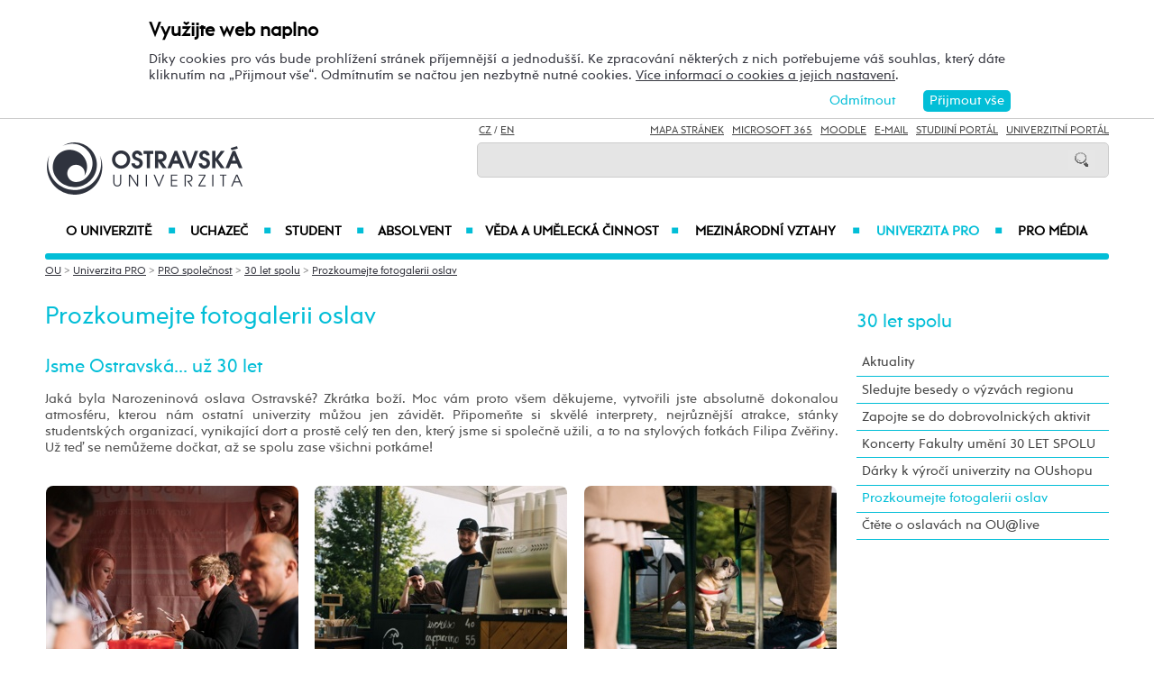

--- FILE ---
content_type: text/html; charset=UTF-8
request_url: https://www.osu.cz/30letspolu/prozkoumejte-fotogalerii-oslav/
body_size: 129076
content:
    
<!DOCTYPE html>
<html lang="cs">
<head>
<!--
/**
 * @license
 * MyFonts Webfont Build ID 3193626, 2016-03-29T08:37:02-0400
 * 
 * The fonts listed in this notice are subject to the End User License
 * Agreement(s) entered into by the website owner. All other parties are 
 * explicitly restricted from using the Licensed Webfonts(s).
 * 
 * You may obtain a valid license at the URLs below.
 * 
 * Webfont: Rams by TipografiaRamis
 * URL: https://www.myfonts.com/fonts/tipografiaramis/rams/regular/
 * Copyright: Copyright (c) 2012 by TipografiaRamis. All rights reserved.
 * 
 * Webfont: Rams-Bold by TipografiaRamis
 * URL: https://www.myfonts.com/fonts/tipografiaramis/rams/bold/
 * Copyright: Copyright (c) 2012 by TipografiaRamis. All rights reserved.
 * 
 * Webfont: Rams-Italic by TipografiaRamis
 * URL: https://www.myfonts.com/fonts/tipografiaramis/rams/italic/
 * Copyright: Copyright (c) 2012 by TipografiaRamis. All rights reserved.
 * 
 * Webfont: RamsLt by TipografiaRamis
 * URL: https://www.myfonts.com/fonts/tipografiaramis/rams/light/
 * Copyright: Copyright (c) 2012 by TipografiaRamis. All rights reserved.
 * 
 * Webfont: RamsLt-Italic by TipografiaRamis
 * URL: https://www.myfonts.com/fonts/tipografiaramis/rams/light-italic/
 * Copyright: Copyright (c) 2012 by TipografiaRamis. All rights reserved.
 * 
 * Webfont: RamsBlack-Italic by TipografiaRamis
 * URL: https://www.myfonts.com/fonts/tipografiaramis/rams/black-italic/
 * Copyright: Copyright (c) 2013 by TipografiaRamis. All rights reserved.
 * 
 * Webfont: Rams-BoldItalic by TipografiaRamis
 * URL: https://www.myfonts.com/fonts/tipografiaramis/rams/bold-italic/
 * Copyright: Copyright (c) 2012 by TipografiaRamis. All rights reserved.
 * 
 * Webfont: RamsBlack by TipografiaRamis
 * URL: https://www.myfonts.com/fonts/tipografiaramis/rams/black/
 * Copyright: Copyright (c) 2012 by TipografiaRamis. All rights reserved.
 * 
 * 
 * License: https://www.myfonts.com/viewlicense?type=web&buildid=3193626
 * Licensed pageviews: 1,790,000
 * 
 * © 2016 MyFonts Inc
*/

-->
 
 
 
             
<meta name="facebook-domain-verification" content="wav3khb3awuphbumfgx6uid5aw4ord" />
<title>Prozkoumejte fotogalerii oslav / 30 let spolu</title>
<meta http-equiv="Content-Security-Policy" content="upgrade-insecure-requests"> 
<meta http-equiv="X-Webkit-CSP" content="upgrade-insecure-requests">
<meta http-equiv="content-type" content="text/html; charset=utf-8">
<meta name="description" content="Prozkoumejte fotogalerii oslav - 30 let spolu - Oficiální internetové stránky Ostravské univerzity.">
<meta name="keywords" content="Ostravská univerzita">
<meta name="author" content="Ostravská univerzita">
<meta http-equiv="Cache-Control" content="no-cache, no-store, must-revalidate">
<meta http-equiv="Pragma" content="no-cache">
<meta http-equiv="Expires" content="0">
<meta name="robots" content="all,follow">
<!--<meta name="viewport" content="width=device-width,initial-scale=0.8,maximum-scale=0.8">
<meta name="viewport" id="rozliseni" name="rozliseni" content="width=device-width,initial-scale=1">-->
<meta name="viewport" content="width=device-width, initial-scale=1">
<meta property="og:type" content="menu.category">
<meta property="og:description" content="Prozkoumejte fotogalerii oslav - 30 let spolu - Oficiální internetové stránky Ostravské univerzity.">
<meta property="og:title" content="Prozkoumejte fotogalerii oslav / 30 let spolu">
<meta property="og:site_name" content="Ostravská univerzita">
<meta property="og:image" content="https://images.osu.cz/imgview/0.png">
<meta property="og:locale" content="cs_CZ">
<meta itemprop="name" content="Prozkoumejte fotogalerii oslav / 30 let spolu">
<link rel="shortcut icon" href="https://images.osu.cz/ikona.png">
<link rel="stylesheet" type="text/css" href="https://www.osu.cz/MyFontsWebfontsKit.css">
<link rel="stylesheet" type="text/css" href="https://www.osu.cz/css/default2017.css?27433443">
<link rel="stylesheet" type="text/css" href="https://www.osu.cz/cookies/cookies-2022.css?1614681">
<link rel="stylesheet" type="text/css" href="https://www.osu.cz/css/default-ou.css?44879046">
<link rel="stylesheet" type="text/css" href="https://www.osu.cz/css/default-pc2017.css?64490508" media="screen and (min-width:960.01px)">
<link rel="stylesheet" type="text/css" href="https://www.osu.cz/css/default-t2017.css?38745616" media="screen and (min-width:640.01px) and (max-width:960px)">
<link rel="stylesheet" type="text/css" href="https://www.osu.cz/css/default-m2017.css?54154617" media="screen and (max-width:640px)">
<link rel="stylesheet" type="text/css" href="https://www.osu.cz/css/default-social.css?57260115">

<link rel="stylesheet" type="text/css" media="print" href="https://www.osu.cz/css/print-default2017.css">
<link rel="stylesheet" type="text/css" media="print" href="https://www.osu.cz/css/print-default-ou.css">
<link rel="stylesheet" type="text/css" media="print" href="https://www.osu.cz/css/print-default-pc2017.css">
<!-- oushop--><link rel="stylesheet" type="text/css" href="https://www.osu.cz/css/fontawesome/css/all.min.css">
<!-- oushop--><link rel="stylesheet" type="text/css" href="https://www.osu.cz/jquery/jquery-ui.css">


<link rel="alternate" type="application/rss+xml" title="Ostravská univerzita (RSS 2.0)" href="https://www.osu.cz/rss/rss.php">
<link rel="alternate" type="application/rss+xml" title="Fakulta sociálních studií Ostravské univerzity (RSS 2.0)" href="https://www.osu.cz/rss/20000/rss.php">
<link rel="alternate" type="application/rss+xml" title="Fakulta umění Ostravské univerzity (RSS 2.0)" href="https://www.osu.cz/rss/50000/rss.php">
<link rel="alternate" type="application/rss+xml" title="Lékařská Ostravské univerzity (RSS 2.0)" href="https://www.osu.cz/rss/11000/rss.php">
<link rel="alternate" type="application/rss+xml" title="Filozofická fakulta Ostravské univerzity (RSS 2.0)" href="https://www.osu.cz/rss/25000/rss.php">
<link rel="alternate" type="application/rss+xml" title="Pedagogická fakulta Ostravské univerzity (RSS 2.0)" href="https://www.osu.cz/rss/45000/rss.php">
<link rel="alternate" type="application/rss+xml" title="Přírodovědecká fakulta Ostravské univerzity (RSS 2.0)" href="https://www.osu.cz/rss/31000/rss.php"> 
<link rel="alternate" type="application/rss+xml" title="Univerzitní knihovna Ostravské univerzity (RSS 2.0)" href="https://www.osu.cz/rss/91710/rss.php">
<link rel="alternate" type="application/rss+xml" title="Tiskové zprávy Ostravské univerzity (RSS 2.0)" href="https://www.osu.cz/rss/pressrss.php">


<script src="https://www.osu.cz/js/jquery-1.12.2.min.js"></script> 
<script src="https://www.osu.cz/js/jquery.mobile.custom.min.js"></script>
<script src="https://www.osu.cz/js/jquery-ui-1.11.4.custom/jquery-ui.js"></script>
<script src="https://www.osu.cz/js/ui.datepicker-cs-config.js"></script>
<script src="https://www.osu.cz/js/s-java-soc.php?hposun=0&verze=cz&pomocnecislo=85778847"></script>
<script src="https://www.osu.cz/js/java-publ.php?pomocnecislo=5053408"></script>
<script src="https://www.osu.cz/js/jcarousel.basic.js"></script> 
<script src="https://www.osu.cz/js/jquery.jcarousel.min.js"></script>
<link rel="stylesheet" type="text/css" href="https://www.osu.cz/lightbox/lightbox.css">    
<script src="https://www.osu.cz/lightbox/lightbox.min.js"></script> 
<script src="https://www.osu.cz/js/rozliseni.js"></script>



<!-- ktg: 5225 / stredisko: 9097 --> </head>

<body onload="load()">
<script src="https://www.osu.cz/cookies/cookies-js.php?2705856&verze=cz&stredisko=9097"></script> <div id="souhlas"><div class="souhlas_pod"><div class="souhlastext"><span class="naplno">Využijte web naplno</span>Díky cookies pro vás bude prohlížení stránek příjemnější a jednodušší. Ke zpracování některých z nich potřebujeme váš souhlas, který dáte kliknutím na &bdquo;Přijmout vše&ldquo;. Odmítnutím se načtou jen nezbytně nutné cookies. <a href="https://www.osu.cz/gdpr/#o26">Více informací o cookies a jejich nastavení</a>.</div> 
   <span id="povolit_souhlas">Přijmout vše</span> <span id="odmitnout_souhlas">Odmítnout</span></div></div>   <div class="nastaveni dnone"><img src="https://www.osu.cz/grafika2016/cookies-nastaveni.png" id="nastaveni" alt="Výběr cookies" title="Výběr cookies"></div>
   
              
<div id="page">
<div class="main">
<!-- zacatek hlavicka  -->
  <header>
  <div id="menu">
      <img id="topmenu" src="https://www.osu.cz/grafika2016/menu.png" alt="Obrázek" title="">  
            <a id="alogo" href="https://www.osu.cz"><img id="logo" src="https://www.osu.cz/grafika2016/logo-ou.png" alt="Obrázek" title=""></a>

      <div id="searchmenu">
                 
         <span class="mjaz ">
         <a href="" title="CZ">CZ</a> / <a href="https://www.osu.eu" title="EN">EN</a>  
         </span> 
         
                   
         <span class="modk">  
         <a href="https://www.osu.cz/mapa-stranek/" title="Mapa stránek">Mapa stránek</a>  &nbsp;          

         
         <a href="https://login.microsoftonline.com/" target="_blank" title="Microsoft 365">Microsoft 365</a>  &nbsp;          
         
         <a href="https://moodle.osu.cz" target="_blank" title="eLearningový systém Moodle">Moodle</a>  &nbsp;        
         
         <a href="https://www.osu.cz/30944/pristup-k-e-mailu/" title="e-mail">E-mail</a> &nbsp;  

         <a href="https://is-stag.osu.cz" title="Studijní portál" target="_blank">Studijní portál</a>  &nbsp;  
         
         <a href="https://portal.osu.cz" target="_blank" title="univerzitní portál">Univerzitní Portál</a>         </span>

         <form action="https://www.osu.cz/3313/hledat/" method="get">
            <div id="searchdiv"><input type="image" src="https://www.osu.cz/grafika2016/search.png" alt="Obrázek"><input type="text" id="search" name="search" value="">
            <br class="clear"></div>
         </form>
               </div>
<!-- zacatek hlavniho menu   --> 
      <nav>
          <ul class="menuou"> 
            <li id="menumuvod">
                             <a class="menumf" href="/" title="Úvodní strana">Úvod</a>  &nbsp;&nbsp;|&nbsp;&nbsp; <a class="menumf" href="https://login.microsoftonline.com/" title="Microsoft 365">Microsoft 365</a> &nbsp;&nbsp;|&nbsp;&nbsp;  <a class="menumf" href="https://www.osu.cz/30944/pristup-k-e-mailu/" title="E-mail">E-mail</a> <br> <a class="menumf" href="https://is-stag.osu.cz/" title="Studijní portál">Studijní portál</a> &nbsp;&nbsp;|&nbsp;&nbsp; 
                 <a class="menumf" href="https://portal.osu.cz/" title="Portál OU">Univerzitní Portál</a> &nbsp;&nbsp;|&nbsp;&nbsp; 
                        <a href="https://www.osu.eu" title="EN" class="menumf">EN</a>     
            </li>          
           
                <li id="hlmenu1"><a  href="https://www.osu.cz/o-univerzite/">O univerzitě <span>&#9632;</span></a></li>
               
                <li id="hlmenu2"><a  href="https://www.osu.cz/uchazec/">Uchazeč <span>&#9632;</span></a></li>
               
                <li id="hlmenu3"><a  href="https://www.osu.cz/student/">Student <span>&#9632;</span></a></li>
               
                <li id="hlmenu4"><a target='_blank' href="https://absolventi.osu.cz">Absolvent <span>&#9632;</span></a></li>
               
                <li id="hlmenu5"><a  href="https://www.osu.cz/veda-a-umelecka-cinnost/">Věda a&nbsp;umělecká činnost <span>&#9632;</span></a></li>
               
                <li id="hlmenu6"><a  href="https://www.osu.cz/mezinarodni-vztahy/">Mezinárodní vztahy <span>&#9632;</span></a></li>
               
                <li id="hlmenu7"><a  href="https://www.osu.cz/univerzita-pro/" class="barva">Univerzita PRO <span>&#9632;</span></a></li>
               
                <li id="hlmenu8"><a  href="https://www.osu.cz/pro-media/">Pro média</a></li>
                         <li id="menum">
                            <a class="menumf" href="https://fss.osu.cz" title="FSS"><img src="https://www.osu.cz/grafika2016/menu-fss.png" alt="FSS"></a>
                 <a class="menumf" href="https://pdf.osu.cz" title="PdF"><img src="https://www.osu.cz/grafika2016/menu-pdf.png" alt="PdF"></a>
                 <a class="menumf" href="https://fu.osu.cz" title="FU"><img src="https://www.osu.cz/grafika2016/menu-fu.png" alt="FU"></a>
                 <a class="menumf" href="https://ff.osu.cz" title="FF"><img src="https://www.osu.cz/grafika2016/menu-ff.png" alt="FF"></a>
                 <a class="menumf" href="https://lf.osu.cz" title="LF"><img src="https://www.osu.cz/grafika2016/menu-lf.png" alt="LF"></a>
                 <a class="menumf" href="https://prf.osu.cz" title="PřF"><img src="https://www.osu.cz/grafika2016/menu-prf.png" alt="PřF"></a>
                 <a class="menumf" href="https://ifm.osu.cz" title="ÚVAFM"><img src="https://www.osu.cz/grafika2016/menu-new-ifm.png" alt="ÚVAFM"></a>
                 <a class="menumf" href="https://www.osu.cz" title="OU"><img src="https://www.osu.cz/grafika2016/menu-ou.png" alt="OU"></a>
                 <a class="menumo" href="https://oushop.osu.cz/" title="Knihkupectví"><img src="https://www.osu.cz/grafika2016/menu-e-shop.png" alt="E-shop"></a>
                 <a class="menumo" href="https://knihovna.osu.cz" title="Knihovna"><img src="https://www.osu.cz/grafika2016/menu-knihovna.png" alt="Knihovna"></a>
                 <a class="menumo" href="https://www.osu.cz/poradenske-centrum/" title="Poradenské centrum"><img src="https://www.osu.cz/grafika2016/menu-poradenske-centrum.png" alt="Poradenské centrum"></a>
                 <a class="menumo" href="https://www.osu.cz/budovy/" title="Budovy"><img src="https://www.osu.cz/grafika2016/menu-budovy.png" alt="Budovy"></a>
                 <a class="menumo" href="https://www.osu.cz/aktuality/" title="Aktuality"><img src="https://www.osu.cz/grafika2016/menu-aktuality.png" alt="Aktuality"></a>
                 <a class="menumo" href="https://www.osu.cz/kalendar/" title="Kalendář"><img src="https://www.osu.cz/grafika2016/menu-kalendar.png" alt="Kalendář"></a>
                      </li>            
            
          </ul>
          
      </nav>
<!-- konec hlavniho menu   -->

      
      <div class="clear"></div>
  </div>
  </header>    
<!-- konec hlavicka  -->

<!-- rozbalovaci podmenu, hlpodmenu1 patří k hlmenu1  -->
  
    <div id="hlpodmenu1">
       <div class="hlpodmenucast"> 
         <ul>
                                                                                                                                                                                                                               
             <li><a title="Aktuality" href="https://www.osu.cz/aktuality/" class="hornimenutext">Aktuality</a></li>
                                                                                                                                                                                                                               
             <li><a title="Sociální bezpečí" href="https://www.osu.cz/socialni-bezpeci/" class="hornimenutext">Sociální bezpečí</a></li>
                                                                                                                                                                                                                               
             <li><a title="Kartové centrum" href="https://cit.osu.cz/kartove-centrum/" class="hornimenutext">Kartové centrum</a></li>
                                                                                                                                                                                                                               
             <li><a title="Konference" href="https://www.osu.cz/konference/" class="hornimenutext">Konference</a></li>
                                                                                                                                                                                                                               
             <li><a title="Kalendář" href="https://www.osu.cz/kalendar/" class="hornimenutext">Kalendář</a></li>
                                                                                                                                                                                                                               
             <li><a title="Strategický záměr, mise a&nbsp;vize" href="https://www.osu.cz/strategicky-zamer-mise-a-vize/" class="hornimenutext">Strategický záměr, mise a&nbsp;vize</a></li>
                                                                                                                                                                                                                               
             <li><a title="Struktura univerzity" href="https://www.osu.cz/struktura-univerzity/" class="hornimenutext">Struktura univerzity</a></li>
                                                                                                                                                                                                                               
             <li><a title="Orgány a&nbsp;vedení univerzity" href="https://www.osu.cz/organy-a-vedeni-univerzity/" class="hornimenutext">Orgány a&nbsp;vedení univerzity</a></li>
                                                                                                                                                                                                                               
             <li><a title="Čísla, fakta, statistiky" href="https://www.osu.cz/cisla-fakta-statistiky/" class="hornimenutext">Čísla, fakta, statistiky</a></li>
                                                                                                                                                                                                                               
             <li><a title="Historie" href="https://www.osu.cz/historie/" class="hornimenutext">Historie</a></li>
                                                                                                                                                                                                                               
             <li><a title="Cena rektora" href="https://www.osu.cz/cena-rektora" class="hornimenutext">Cena rektora</a></li>
             
         </ul>       
       </div>
       <div class="hlpodmenucast">
         <ul>
                      <li><a title="Projekty a&nbsp;granty" href="https://www.osu.cz/projekty-a-granty/" class="hornimenutext">Projekty a&nbsp;granty</a></li>
                      <li><a title="Partneři univerzity" href="https://www.osu.cz/partneri-univerzity/" class="hornimenutext">Partneři univerzity</a></li>
                      <li><a title="Členství univerzity" href="https://www.osu.cz/clenstvi-univerzity/" class="hornimenutext">Členství univerzity</a></li>
                      <li><a title="Zajišťování a&nbsp;hodnocení kvality" href="https://www.osu.cz/zajistovani-a-hodnoceni-kvality/" class="hornimenutext">Zajišťování a&nbsp;hodnocení kvality</a></li>
                      <li><a title="Dokumenty" href="https://www.osu.cz/dokumenty/" class="hornimenutext">Dokumenty</a></li>
                      <li><a title="Pracovní příležitosti" href="https://www.osu.cz/pracovni-prilezitosti/" class="hornimenutext">Pracovní příležitosti</a></li>
                      <li><a title="Veřejné zakázky" href="https://zakazky.osu.cz/" class="hornimenutext" target="_blank">Veřejné zakázky</a></li>
                      <li><a title="Úřední deska" href="https://www.osu.cz/uredni-deska/" class="hornimenutext">Úřední deska</a></li>
                      <li><a title="Fotogalerie" href="https://www.osu.cz/fotogalerie/" class="hornimenutext">Fotogalerie</a></li>
                      <li><a title="Budovy" href="https://www.osu.cz/budovy/" class="hornimenutext">Budovy</a></li>
                      <li><a title="Kontakty" href="https://www.osu.cz/kontakty/" class="hornimenutext">Kontakty</a></li>
           
         </ul>      
       </div>  
       <div class="hlpodmenucast2 none">
                  <div class="rychly"><a href="https://knihovna.osu.cz" title="Knihovna"><img src="https://www.osu.cz/grafika2016/menu-knihovna.png" alt="Knihovna"></a></div>
           <div class="rychly"><a href="https://oushop.osu.cz/" title="Knihkupectví"><img src="https://www.osu.cz/grafika2016/menu-e-shop.png" alt="E-shop"></a></div>           
           <div class="rychly"><a href="https://www.osu.cz/budovy/" title="Budovy"><img src="https://www.osu.cz/grafika2016/menu-budovy.png" alt="Budovy"></a></div>
           <div class="rychly"><a href="https://www.osu.cz/poradenske-centrum/" title="Poradenské centrum"><img src="https://www.osu.cz/grafika2016/menu-poradenske-centrum.png" alt="Poradenské centrum"></a></div>           
           <div class="rychly"><a href="https://www.osu.cz/kalendar/" title="Kalendář"><img src="https://www.osu.cz/grafika2016/menu-kalendar.png" alt="Kalendář"></a></div>
           <div class="rychly"><a href="https://www.osu.cz/aktuality/" title="Aktuality"><img src="https://www.osu.cz/grafika2016/menu-aktuality.png" alt="Aktuality"></a></div>
                  
           <div class="clear"></div> 
       </div>
       <div class="clear"></div> 
           <div class="menufcara">&nbsp;</div> 
                  <div class="menufss"><a href="https://fss.osu.cz" title="FSS"><img src="https://www.osu.cz/grafika2016/menu-new-fss.png" alt="FSS"></a></div>
           <div class="menupdf"><a href="https://pdf.osu.cz" title="PdF"><img src="https://www.osu.cz/grafika2016/menu-new-pdf.png" alt="PdF"></a></div>
           <div class="menufu"><a href="https://fu.osu.cz" title="FU"><img src="https://www.osu.cz/grafika2016/menu-new-fu.png" alt="FU"></a></div>
           <div class="menuff"><a href="https://ff.osu.cz" title="FF"><img src="https://www.osu.cz/grafika2016/menu-new-ff.png" alt="FF"></a></div>
           <div class="menulf"><a href="https://lf.osu.cz" title="LF"><img src="https://www.osu.cz/grafika2016/menu-new-lf.png" alt="LF"></a></div>
           <div class="menuprf"><a href="https://prf.osu.cz" title="PřF"><img src="https://www.osu.cz/grafika2016/menu-new-prf.png" alt="PřF"></a></div>
           <div class="menuust"><a href="https://ifm.osu.cz" title="ÚVAFM"><img src="https://www.osu.cz/grafika2016/menu-new-ifm.png" alt="ÚVAFM"></a></div>
           <div class="menuosu"><a href="https://www.osu.cz" title="OU"><img src="https://www.osu.cz/grafika2016/menu-new-ou.png" alt="OU"></a></div> 
                  
        
    </div>
      
    <div id="hlpodmenu2">
       <div class="hlpodmenucast"> 
         <ul>
                                                                                                                                                                                                                               
             <li><a title="E-přihláška" href="https://portal.osu.cz/eprihlaska" class="hornimenutext" target="_blank">E-přihláška</a></li>
                                                                                                                                                                                                                               
             <li><a title="Naše studijní programy a&nbsp;obory" href="https://www.osu.cz/studijniobory/" class="hornimenutext">Naše studijní programy a&nbsp;obory</a></li>
                                                                                                                                                                                                                               
             <li><a title="Přijímací řízení" href="https://www.osu.cz/uchazec-prijimaci-rizeni/" class="hornimenutext">Přijímací řízení</a></li>
                                                                                                                                                                                                                               
             <li><a title="Výsledky přijímacího řízení" href="https://www.osu.cz/vysledky-prijimaciho-rizeni/" class="hornimenutext">Výsledky přijímacího řízení</a></li>
                                                                                                                                                                                                                               
             <li><a title="Proč studovat na&nbsp;Ostravské univerzitě" href="https://www.osu.cz/proc-studovat-na-ostravske-univerzite/" class="hornimenutext">Proč studovat na&nbsp;Ostravské univerzitě</a></li>
                                                                                                                                                                                                                               
             <li><a title="Dny otevřených dveří" href="https://www.osu.cz/dny-otevrenych-dveri/" class="hornimenutext">Dny otevřených dveří</a></li>
                                                                                                                                                                                                                               
             <li><a title="Poradenské a&nbsp;kariérní centrum" href="https://poradenske.osu.cz/" class="hornimenutext">Poradenské a&nbsp;kariérní centrum</a></li>
                                                                                                                                                                                                                               
             <li><a title="Centrum Pyramida pro&nbsp;studenty se&nbsp;specifickými potřebami" href="https://pyramida.osu.cz" class="hornimenutext">Centrum Pyramida pro&nbsp;studenty se&nbsp;specifickými potřebami</a></li>
                                                                                                                                                                                                                               
             <li><a title="Průvodce pro&nbsp;uchazeče" href="https://www.osu.cz/pruvodci-a-navody/" class="hornimenutext">Průvodce pro&nbsp;uchazeče</a></li>
                                                                                                                                                                                                                               
             <li><a title="Studuj s&nbsp;námi v&nbsp;zahraničí" href="https://www.osu.cz/studium-a-staz-v-zahranici/" class="hornimenutext">Studuj s&nbsp;námi v&nbsp;zahraničí</a></li>
             
         </ul>       
       </div>
       <div class="hlpodmenucast">
         <ul>
                      <li><a title="Doktorské studium" href="https://www.osu.cz/doktorske-studium/" class="hornimenutext">Doktorské studium</a></li>
                      <li><a title="Uznávání zahraničního vzdělání" href="https://www.osu.cz/uznavani-zahranicniho-vzdelani/" class="hornimenutext">Uznávání zahraničního vzdělání</a></li>
                      <li><a title="Stipendia" href="https://www.osu.cz/stipendia/" class="hornimenutext">Stipendia</a></li>
                      <li><a title="Poplatky za&nbsp;studium" href="https://www.osu.cz/poplatky-za-studium/" class="hornimenutext">Poplatky za&nbsp;studium</a></li>
                      <li><a title="Naši úspěšní absolventi" href="https://www.osu.cz/uspesni-absolventi/" class="hornimenutext">Naši úspěšní absolventi</a></li>
                      <li><a title="Celoživotní vzdělávání" href="https://www.osu.cz/celozivotni-vzdelavani/" class="hornimenutext">Celoživotní vzdělávání</a></li>
                      <li><a title="Univerzita třetího věku" href="https://www.osu.cz/univerzita-tretiho-veku/" class="hornimenutext">Univerzita třetího věku</a></li>
                      <li><a title="Univerzita na&nbsp;sociálních sítích" href="https://www.osu.cz/univerzita-na-socialnich-sitich/" class="hornimenutext">Univerzita na&nbsp;sociálních sítích</a></li>
                      <li><a title="Kontakty pro&nbsp;uchazeče" href="https://www.osu.cz/kontakty-pro-studenty/" class="hornimenutext">Kontakty pro&nbsp;uchazeče</a></li>
           
         </ul>      
       </div>  
       <div class="hlpodmenucast2 none">
                  <div class="rychly"><a href="https://knihovna.osu.cz" title="Knihovna"><img src="https://www.osu.cz/grafika2016/menu-knihovna.png" alt="Knihovna"></a></div>
           <div class="rychly"><a href="https://oushop.osu.cz/" title="Knihkupectví"><img src="https://www.osu.cz/grafika2016/menu-e-shop.png" alt="E-shop"></a></div>           
           <div class="rychly"><a href="https://www.osu.cz/budovy/" title="Budovy"><img src="https://www.osu.cz/grafika2016/menu-budovy.png" alt="Budovy"></a></div>
           <div class="rychly"><a href="https://www.osu.cz/poradenske-centrum/" title="Poradenské centrum"><img src="https://www.osu.cz/grafika2016/menu-poradenske-centrum.png" alt="Poradenské centrum"></a></div>           
           <div class="rychly"><a href="https://www.osu.cz/kalendar/" title="Kalendář"><img src="https://www.osu.cz/grafika2016/menu-kalendar.png" alt="Kalendář"></a></div>
           <div class="rychly"><a href="https://www.osu.cz/aktuality/" title="Aktuality"><img src="https://www.osu.cz/grafika2016/menu-aktuality.png" alt="Aktuality"></a></div>
                  
           <div class="clear"></div> 
       </div>
       <div class="clear"></div> 
           <div class="menufcara">&nbsp;</div> 
                  <div class="menufss"><a href="https://fss.osu.cz" title="FSS"><img src="https://www.osu.cz/grafika2016/menu-new-fss.png" alt="FSS"></a></div>
           <div class="menupdf"><a href="https://pdf.osu.cz" title="PdF"><img src="https://www.osu.cz/grafika2016/menu-new-pdf.png" alt="PdF"></a></div>
           <div class="menufu"><a href="https://fu.osu.cz" title="FU"><img src="https://www.osu.cz/grafika2016/menu-new-fu.png" alt="FU"></a></div>
           <div class="menuff"><a href="https://ff.osu.cz" title="FF"><img src="https://www.osu.cz/grafika2016/menu-new-ff.png" alt="FF"></a></div>
           <div class="menulf"><a href="https://lf.osu.cz" title="LF"><img src="https://www.osu.cz/grafika2016/menu-new-lf.png" alt="LF"></a></div>
           <div class="menuprf"><a href="https://prf.osu.cz" title="PřF"><img src="https://www.osu.cz/grafika2016/menu-new-prf.png" alt="PřF"></a></div>
           <div class="menuust"><a href="https://ifm.osu.cz" title="ÚVAFM"><img src="https://www.osu.cz/grafika2016/menu-new-ifm.png" alt="ÚVAFM"></a></div>
           <div class="menuosu"><a href="https://www.osu.cz" title="OU"><img src="https://www.osu.cz/grafika2016/menu-new-ou.png" alt="OU"></a></div> 
                  
        
    </div>
      
    <div id="hlpodmenu3">
       <div class="hlpodmenucast"> 
         <ul>
                                                                                                                                                                                                                               
             <li><a title="Univerzitní portál" href="https://www.osu.cz/portal/" class="hornimenutext">Univerzitní portál</a></li>
                                                                                                                                                                                                                               
             <li><a title="Studentský e-mail" href="https://student.osu.cz/" class="hornimenutext" target="_blank">Studentský e-mail</a></li>
                                                                                                                                                                                                                               
             <li><a title="Průvodci a&nbsp;návody pro&nbsp;studenty" href="https://www.osu.cz/pruvodci-a-navody/" class="hornimenutext">Průvodci a&nbsp;návody pro&nbsp;studenty</a></li>
                                                                                                                                                                                                                               
             <li><a title="Harmonogram akademického roku" href="https://www.osu.cz/harmonogram-ar/" class="hornimenutext">Harmonogram akademického roku</a></li>
                                                                                                                                                                                                                               
             <li><a title="OUpener" href="https://oupener.osu.cz" class="hornimenutext">OUpener</a></li>
                                                                                                                                                                                                                               
             <li><a title="Mobilní aplikace Moje Ostravská" href="https://www.osu.cz/mobilni-aplikace/" class="hornimenutext">Mobilní aplikace Moje Ostravská</a></li>
                                                                                                                                                                                                                               
             <li><a title="Zázemí univerzity" href="https://www.osu.cz/zazemi-univerzity/" class="hornimenutext">Zázemí univerzity</a></li>
                                                                                                                                                                                                                               
             <li><a title="Poradenské a&nbsp;kariérní centrum" href="https://poradenske.osu.cz/" class="hornimenutext">Poradenské a&nbsp;kariérní centrum</a></li>
                                                                                                                                                                                                                               
             <li><a title="Stravování studentů" href="https://www.osu.cz/stravovani-studentu" class="hornimenutext">Stravování studentů</a></li>
                                                                                                                                                                                                                               
             <li><a title="Sociální bezpečí" href="https://www.osu.cz/socialni-bezpeci/" class="hornimenutext">Sociální bezpečí</a></li>
                                                                                                                                                                                                                               
             <li><a title="Kartové centrum" href="https://cit.osu.cz/kartove-centrum/" class="hornimenutext">Kartové centrum</a></li>
                                                                                                                                                                                                                               
             <li><a title="Centrum Pyramida pro&nbsp;studenty se&nbsp;specifickými potřebami" href="http://pyramida.osu.cz" class="hornimenutext">Centrum Pyramida pro&nbsp;studenty se&nbsp;specifickými potřebami</a></li>
             
         </ul>       
       </div>
       <div class="hlpodmenucast">
         <ul>
                      <li><a title="Kariérní portál JobTeaser" href="https://poradenske.osu.cz/karierni-portal-jobteaser/" class="hornimenutext">Kariérní portál JobTeaser</a></li>
                      <li><a title="Studijní předpisy" href="https://www.osu.cz/dokumenty/" class="hornimenutext">Studijní předpisy</a></li>
                      <li><a title="Studium a&nbsp;stáže v&nbsp;zahraničí" href="https://www.osu.cz/studium-a-staz-v-zahranici/" class="hornimenutext">Studium a&nbsp;stáže v&nbsp;zahraničí</a></li>
                      <li><a title="Pohybové aktivity a&nbsp;rezervace sportovišť" href="https://osu.isportsystem.cz/" class="hornimenutext" target="_blank">Pohybové aktivity a&nbsp;rezervace sportovišť</a></li>
                      <li><a title="Sportovní reprezentace a&nbsp;akademický sport" href="https://www.osu.cz/reprezentace" class="hornimenutext">Sportovní reprezentace a&nbsp;akademický sport</a></li>
                      <li><a title="Stipendia" href="https://www.osu.cz/stipendia/" class="hornimenutext">Stipendia</a></li>
                      <li><a title="Poplatky za&nbsp;studium" href="https://www.osu.cz/poplatky-za-studium/" class="hornimenutext">Poplatky za&nbsp;studium</a></li>
                      <li><a title="Pojištění" href="https://www.osu.cz/pojisteni/" class="hornimenutext">Pojištění</a></li>
                      <li><a title="Univerzita na&nbsp;sociálních sítích" href="https://www.osu.cz/univerzita-na-socialnich-sitich/" class="hornimenutext">Univerzita na&nbsp;sociálních sítích</a></li>
                      <li><a title="Studentské organizace" href="https://www.osu.cz/studentske-organizace" class="hornimenutext">Studentské organizace</a></li>
                      <li><a title="Kontakty pro&nbsp;studenty" href="https://www.osu.cz/kontakty-pro-studenty/" class="hornimenutext">Kontakty pro&nbsp;studenty</a></li>
           
         </ul>      
       </div>  
       <div class="hlpodmenucast2 none">
                  <div class="rychly"><a href="https://knihovna.osu.cz" title="Knihovna"><img src="https://www.osu.cz/grafika2016/menu-knihovna.png" alt="Knihovna"></a></div>
           <div class="rychly"><a href="https://oushop.osu.cz/" title="Knihkupectví"><img src="https://www.osu.cz/grafika2016/menu-e-shop.png" alt="E-shop"></a></div>           
           <div class="rychly"><a href="https://www.osu.cz/budovy/" title="Budovy"><img src="https://www.osu.cz/grafika2016/menu-budovy.png" alt="Budovy"></a></div>
           <div class="rychly"><a href="https://www.osu.cz/poradenske-centrum/" title="Poradenské centrum"><img src="https://www.osu.cz/grafika2016/menu-poradenske-centrum.png" alt="Poradenské centrum"></a></div>           
           <div class="rychly"><a href="https://www.osu.cz/kalendar/" title="Kalendář"><img src="https://www.osu.cz/grafika2016/menu-kalendar.png" alt="Kalendář"></a></div>
           <div class="rychly"><a href="https://www.osu.cz/aktuality/" title="Aktuality"><img src="https://www.osu.cz/grafika2016/menu-aktuality.png" alt="Aktuality"></a></div>
                  
           <div class="clear"></div> 
       </div>
       <div class="clear"></div> 
           <div class="menufcara">&nbsp;</div> 
                  <div class="menufss"><a href="https://fss.osu.cz" title="FSS"><img src="https://www.osu.cz/grafika2016/menu-new-fss.png" alt="FSS"></a></div>
           <div class="menupdf"><a href="https://pdf.osu.cz" title="PdF"><img src="https://www.osu.cz/grafika2016/menu-new-pdf.png" alt="PdF"></a></div>
           <div class="menufu"><a href="https://fu.osu.cz" title="FU"><img src="https://www.osu.cz/grafika2016/menu-new-fu.png" alt="FU"></a></div>
           <div class="menuff"><a href="https://ff.osu.cz" title="FF"><img src="https://www.osu.cz/grafika2016/menu-new-ff.png" alt="FF"></a></div>
           <div class="menulf"><a href="https://lf.osu.cz" title="LF"><img src="https://www.osu.cz/grafika2016/menu-new-lf.png" alt="LF"></a></div>
           <div class="menuprf"><a href="https://prf.osu.cz" title="PřF"><img src="https://www.osu.cz/grafika2016/menu-new-prf.png" alt="PřF"></a></div>
           <div class="menuust"><a href="https://ifm.osu.cz" title="ÚVAFM"><img src="https://www.osu.cz/grafika2016/menu-new-ifm.png" alt="ÚVAFM"></a></div>
           <div class="menuosu"><a href="https://www.osu.cz" title="OU"><img src="https://www.osu.cz/grafika2016/menu-new-ou.png" alt="OU"></a></div> 
                  
        
    </div>
      
    <div id="hlpodmenu4">
       <div class="hlpodmenucast"> 
         <ul>
                                                                                                                                                                                                                               
             <li><a title="Benefity" href="https://absolventi.osu.cz/benefity/" class="hornimenutext" target="_blank">Benefity</a></li>
                                                                                                                                                                                                                               
             <li><a title="Práce" href="https://absolventi.osu.cz/prace/" class="hornimenutext" target="_blank">Práce</a></li>
                                                                                                                                                                                                                               
             <li><a title="Kariérní portál Ostravské univerzity – JobTeaser" href="https://poradenske.osu.cz/karierni-portal-jobteaser/" class="hornimenutext">Kariérní portál Ostravské univerzity – JobTeaser</a></li>
                                                                                                                                                                                                                               
             <li><a title="Další studium" href="https://absolventi.osu.cz/studium/" class="hornimenutext" target="_blank">Další studium</a></li>
             
         </ul>       
       </div>
       <div class="hlpodmenucast">
         <ul>
                      <li><a title="Úspěšní absolventi" href="https://absolventi.osu.cz/uspesni-absolventi/" class="hornimenutext" target="_blank">Úspěšní absolventi</a></li>
                      <li><a title="Kontaktuj spolužáka" href="https://absolventi.osu.cz/spoluzaci/" class="hornimenutext" target="_blank">Kontaktuj spolužáka</a></li>
                      <li><a title="Spolupráce" href="https://absolventi.osu.cz/spoluprace/" class="hornimenutext" target="_blank">Spolupráce</a></li>
                      <li><a title="Kontakty" href="https://absolventi.osu.cz/kontakty/" class="hornimenutext" target="_blank">Kontakty</a></li>
           
         </ul>      
       </div>  
       <div class="hlpodmenucast2 none">
                  <div class="rychly"><a href="https://knihovna.osu.cz" title="Knihovna"><img src="https://www.osu.cz/grafika2016/menu-knihovna.png" alt="Knihovna"></a></div>
           <div class="rychly"><a href="https://oushop.osu.cz/" title="Knihkupectví"><img src="https://www.osu.cz/grafika2016/menu-e-shop.png" alt="E-shop"></a></div>           
           <div class="rychly"><a href="https://www.osu.cz/budovy/" title="Budovy"><img src="https://www.osu.cz/grafika2016/menu-budovy.png" alt="Budovy"></a></div>
           <div class="rychly"><a href="https://www.osu.cz/poradenske-centrum/" title="Poradenské centrum"><img src="https://www.osu.cz/grafika2016/menu-poradenske-centrum.png" alt="Poradenské centrum"></a></div>           
           <div class="rychly"><a href="https://www.osu.cz/kalendar/" title="Kalendář"><img src="https://www.osu.cz/grafika2016/menu-kalendar.png" alt="Kalendář"></a></div>
           <div class="rychly"><a href="https://www.osu.cz/aktuality/" title="Aktuality"><img src="https://www.osu.cz/grafika2016/menu-aktuality.png" alt="Aktuality"></a></div>
                  
           <div class="clear"></div> 
       </div>
       <div class="clear"></div> 
           <div class="menufcara">&nbsp;</div> 
                  <div class="menufss"><a href="https://fss.osu.cz" title="FSS"><img src="https://www.osu.cz/grafika2016/menu-new-fss.png" alt="FSS"></a></div>
           <div class="menupdf"><a href="https://pdf.osu.cz" title="PdF"><img src="https://www.osu.cz/grafika2016/menu-new-pdf.png" alt="PdF"></a></div>
           <div class="menufu"><a href="https://fu.osu.cz" title="FU"><img src="https://www.osu.cz/grafika2016/menu-new-fu.png" alt="FU"></a></div>
           <div class="menuff"><a href="https://ff.osu.cz" title="FF"><img src="https://www.osu.cz/grafika2016/menu-new-ff.png" alt="FF"></a></div>
           <div class="menulf"><a href="https://lf.osu.cz" title="LF"><img src="https://www.osu.cz/grafika2016/menu-new-lf.png" alt="LF"></a></div>
           <div class="menuprf"><a href="https://prf.osu.cz" title="PřF"><img src="https://www.osu.cz/grafika2016/menu-new-prf.png" alt="PřF"></a></div>
           <div class="menuust"><a href="https://ifm.osu.cz" title="ÚVAFM"><img src="https://www.osu.cz/grafika2016/menu-new-ifm.png" alt="ÚVAFM"></a></div>
           <div class="menuosu"><a href="https://www.osu.cz" title="OU"><img src="https://www.osu.cz/grafika2016/menu-new-ou.png" alt="OU"></a></div> 
                  
        
    </div>
      
    <div id="hlpodmenu5">
       <div class="hlpodmenucast"> 
         <ul>
                                                                                                                                                                                                                               
             <li><a title="Hlavní směry výzkumu" href="https://www.osu.cz/hlavni-smery-vyzkumu/" class="hornimenutext">Hlavní směry výzkumu</a></li>
                                                                                                                                                                                                                               
             <li><a title="Umělecká činnost" href="https://www.osu.cz/umelecka-cinnost/" class="hornimenutext">Umělecká činnost</a></li>
                                                                                                                                                                                                                               
             <li><a title="Etická komise pro&nbsp;výzkum na&nbsp;OU" href="https://www.osu.cz/eticka-komise-pro-vyzkum-na-ou/" class="hornimenutext">Etická komise pro&nbsp;výzkum na&nbsp;OU</a></li>
                                                                                                                                                                                                                               
             <li><a title="Transfer poznatků a&nbsp;technologií" href="https://www.osu.cz/transfer-poznatku-a-technologii/" class="hornimenutext">Transfer poznatků a&nbsp;technologií</a></li>
                                                                                                                                                                                                                               
             <li><a title="Vědecké ústavy" href="https://www.osu.cz/vedecke-ustavy/" class="hornimenutext">Vědecké ústavy</a></li>
                                                                                                                                                                                                                               
             <li><a title="Projekty a&nbsp;granty" href="https://www.osu.cz/projekty-a-granty/" class="hornimenutext">Projekty a&nbsp;granty</a></li>
                                                                                                                                                                                                                               
             <li><a title="Centrum pro&nbsp;rozvoj a&nbsp;inovace" href="https://www.osu.cz/centrum-pro-rozvoj-a-inovace/" class="hornimenutext">Centrum pro&nbsp;rozvoj a&nbsp;inovace</a></li>
                                                                                                                                                                                                                               
             <li><a title="Strategie řízení lidských zdrojů v&nbsp;oblasti vědy – HRS4R" href="https://www.osu.cz/hrs4r/" class="hornimenutext">Strategie řízení lidských zdrojů v&nbsp;oblasti vědy – HRS4R</a></li>
                                                                                                                                                                                                                               
             <li><a title="Dobrá praxe ve&nbsp;výzkumu a&nbsp;mentoring" href="https://www.osu.cz/dobra-praxe-ve-vyzkumu-a-mentoring/" class="hornimenutext">Dobrá praxe ve&nbsp;výzkumu a&nbsp;mentoring</a></li>
                                                                                                                                                                                                                               
             <li><a title="Interní granty" href="https://www.osu.cz/interni-granty/" class="hornimenutext">Interní granty</a></li>
             
         </ul>       
       </div>
       <div class="hlpodmenucast">
         <ul>
                      <li><a title="Doktorské studium" href="https://www.osu.cz/doktorske-studium/" class="hornimenutext">Doktorské studium</a></li>
                      <li><a title="Doktorská škola" href="https://www.osu.cz/doktorska-skola" class="hornimenutext">Doktorská škola</a></li>
                      <li><a title="Publikační a&nbsp;umělecká činnost" href="https://www.osu.cz/publikacni-a-umelecka-cinnost/" class="hornimenutext">Publikační a&nbsp;umělecká činnost</a></li>
                      <li><a title="Open Science" href="https://www.osu.cz/open-science" class="hornimenutext">Open Science</a></li>
                      <li><a title="Cena rektorů ostravských univerzit" href="https://www.osu.cz/cena-rektoru-ostravskych-univerzit/" class="hornimenutext">Cena rektorů ostravských univerzit</a></li>
                      <li><a title="Věda a&nbsp;výzkum na&nbsp;fakultách a&nbsp;ústavech" href="https://www.osu.cz/vyzkum-na-fakultach/" class="hornimenutext">Věda a&nbsp;výzkum na&nbsp;fakultách a&nbsp;ústavech</a></li>
                      <li><a title="Habilitace, profesury, čestné doktoráty" href="https://www.osu.cz/habilitace-profesury-cestne-doktoraty/" class="hornimenutext">Habilitace, profesury, čestné doktoráty</a></li>
                      <li><a title="Konsorcium PROGRES 3" href="https://www.osu.cz/konsorcium-progres-3/" class="hornimenutext">Konsorcium PROGRES 3</a></li>
                      <li><a title="Bulletin o&nbsp;hlavních směrech výzkumu na&nbsp;OU" href="https://www.osu.cz/bulletin-o-hlavnich-smerech-vyzkumu-na-ou/" class="hornimenutext">Bulletin o&nbsp;hlavních směrech výzkumu na&nbsp;OU</a></li>
                      <li><a title="Kontakty pro&nbsp;vědu, rozvoj a&nbsp;transfer technologií" href="https://www.osu.cz/kontakty-pro-vedu/" class="hornimenutext">Kontakty pro&nbsp;vědu, rozvoj a&nbsp;transfer technologií</a></li>
           
         </ul>      
       </div>  
       <div class="hlpodmenucast2 none">
                  <div class="rychly"><a href="https://knihovna.osu.cz" title="Knihovna"><img src="https://www.osu.cz/grafika2016/menu-knihovna.png" alt="Knihovna"></a></div>
           <div class="rychly"><a href="https://oushop.osu.cz/" title="Knihkupectví"><img src="https://www.osu.cz/grafika2016/menu-e-shop.png" alt="E-shop"></a></div>           
           <div class="rychly"><a href="https://www.osu.cz/budovy/" title="Budovy"><img src="https://www.osu.cz/grafika2016/menu-budovy.png" alt="Budovy"></a></div>
           <div class="rychly"><a href="https://www.osu.cz/poradenske-centrum/" title="Poradenské centrum"><img src="https://www.osu.cz/grafika2016/menu-poradenske-centrum.png" alt="Poradenské centrum"></a></div>           
           <div class="rychly"><a href="https://www.osu.cz/kalendar/" title="Kalendář"><img src="https://www.osu.cz/grafika2016/menu-kalendar.png" alt="Kalendář"></a></div>
           <div class="rychly"><a href="https://www.osu.cz/aktuality/" title="Aktuality"><img src="https://www.osu.cz/grafika2016/menu-aktuality.png" alt="Aktuality"></a></div>
                  
           <div class="clear"></div> 
       </div>
       <div class="clear"></div> 
           <div class="menufcara">&nbsp;</div> 
                  <div class="menufss"><a href="https://fss.osu.cz" title="FSS"><img src="https://www.osu.cz/grafika2016/menu-new-fss.png" alt="FSS"></a></div>
           <div class="menupdf"><a href="https://pdf.osu.cz" title="PdF"><img src="https://www.osu.cz/grafika2016/menu-new-pdf.png" alt="PdF"></a></div>
           <div class="menufu"><a href="https://fu.osu.cz" title="FU"><img src="https://www.osu.cz/grafika2016/menu-new-fu.png" alt="FU"></a></div>
           <div class="menuff"><a href="https://ff.osu.cz" title="FF"><img src="https://www.osu.cz/grafika2016/menu-new-ff.png" alt="FF"></a></div>
           <div class="menulf"><a href="https://lf.osu.cz" title="LF"><img src="https://www.osu.cz/grafika2016/menu-new-lf.png" alt="LF"></a></div>
           <div class="menuprf"><a href="https://prf.osu.cz" title="PřF"><img src="https://www.osu.cz/grafika2016/menu-new-prf.png" alt="PřF"></a></div>
           <div class="menuust"><a href="https://ifm.osu.cz" title="ÚVAFM"><img src="https://www.osu.cz/grafika2016/menu-new-ifm.png" alt="ÚVAFM"></a></div>
           <div class="menuosu"><a href="https://www.osu.cz" title="OU"><img src="https://www.osu.cz/grafika2016/menu-new-ou.png" alt="OU"></a></div> 
                  
        
    </div>
      
    <div id="hlpodmenu6">
       <div class="hlpodmenucast"> 
         <ul>
                                                                                                                                                                                                                               
             <li><a title="Centrum mezinárodní spolupráce" href="https://www.osu.cz/centrum-mezinarodni-spoluprace/" class="hornimenutext">Centrum mezinárodní spolupráce</a></li>
                                                                                                                                                                                                                               
             <li><a title="Strategie internacionalizace" href="https://www.osu.cz/strategie-internacionalizace/" class="hornimenutext">Strategie internacionalizace</a></li>
                                                                                                                                                                                                                               
             <li><a title="Mezinárodní spolupráce" href="https://www.osu.cz/mezinarodni-spoluprace/" class="hornimenutext">Mezinárodní spolupráce</a></li>
                                                                                                                                                                                                                               
             <li><a title="Studium a&nbsp;stáže v&nbsp;zahraničí" href="https://www.osu.cz/studium-a-staz-v-zahranici/" class="hornimenutext">Studium a&nbsp;stáže v&nbsp;zahraničí</a></li>
                                                                                                                                                                                                                               
             <li><a title="NEOLAiA" href="https://www.osu.cz/neolaia" class="hornimenutext">NEOLAiA</a></li>
             
         </ul>       
       </div>
       <div class="hlpodmenucast">
         <ul>
                      <li><a title="O programu Erasmus+" href="https://www.osu.cz/o-programu-erasmus-plus/" class="hornimenutext">O programu Erasmus+</a></li>
                      <li><a title="ESN Ostravská" href="https://www.osu.cz/esn-ostravska/" class="hornimenutext">ESN Ostravská</a></li>
                      <li><a title="Aliance center pro&nbsp;mezinárodní vztahy" href="https://www.osu.cz/aliance-center-pro-mezinarodni-vztahy/" class="hornimenutext">Aliance center pro&nbsp;mezinárodní vztahy</a></li>
                      <li><a title="Uznávání zahraničního vzdělání" href="https://www.osu.cz/uznavani-zahranicniho-vzdelani/" class="hornimenutext">Uznávání zahraničního vzdělání</a></li>
                      <li><a title="Kontakty pro&nbsp;mezinárodní vztahy" href="https://www.osu.cz/kontakty-pro-mezinarodni-vztahy/" class="hornimenutext">Kontakty pro&nbsp;mezinárodní vztahy</a></li>
           
         </ul>      
       </div>  
       <div class="hlpodmenucast2 none">
                  <div class="rychly"><a href="https://knihovna.osu.cz" title="Knihovna"><img src="https://www.osu.cz/grafika2016/menu-knihovna.png" alt="Knihovna"></a></div>
           <div class="rychly"><a href="https://oushop.osu.cz/" title="Knihkupectví"><img src="https://www.osu.cz/grafika2016/menu-e-shop.png" alt="E-shop"></a></div>           
           <div class="rychly"><a href="https://www.osu.cz/budovy/" title="Budovy"><img src="https://www.osu.cz/grafika2016/menu-budovy.png" alt="Budovy"></a></div>
           <div class="rychly"><a href="https://www.osu.cz/poradenske-centrum/" title="Poradenské centrum"><img src="https://www.osu.cz/grafika2016/menu-poradenske-centrum.png" alt="Poradenské centrum"></a></div>           
           <div class="rychly"><a href="https://www.osu.cz/kalendar/" title="Kalendář"><img src="https://www.osu.cz/grafika2016/menu-kalendar.png" alt="Kalendář"></a></div>
           <div class="rychly"><a href="https://www.osu.cz/aktuality/" title="Aktuality"><img src="https://www.osu.cz/grafika2016/menu-aktuality.png" alt="Aktuality"></a></div>
                  
           <div class="clear"></div> 
       </div>
       <div class="clear"></div> 
           <div class="menufcara">&nbsp;</div> 
                  <div class="menufss"><a href="https://fss.osu.cz" title="FSS"><img src="https://www.osu.cz/grafika2016/menu-new-fss.png" alt="FSS"></a></div>
           <div class="menupdf"><a href="https://pdf.osu.cz" title="PdF"><img src="https://www.osu.cz/grafika2016/menu-new-pdf.png" alt="PdF"></a></div>
           <div class="menufu"><a href="https://fu.osu.cz" title="FU"><img src="https://www.osu.cz/grafika2016/menu-new-fu.png" alt="FU"></a></div>
           <div class="menuff"><a href="https://ff.osu.cz" title="FF"><img src="https://www.osu.cz/grafika2016/menu-new-ff.png" alt="FF"></a></div>
           <div class="menulf"><a href="https://lf.osu.cz" title="LF"><img src="https://www.osu.cz/grafika2016/menu-new-lf.png" alt="LF"></a></div>
           <div class="menuprf"><a href="https://prf.osu.cz" title="PřF"><img src="https://www.osu.cz/grafika2016/menu-new-prf.png" alt="PřF"></a></div>
           <div class="menuust"><a href="https://ifm.osu.cz" title="ÚVAFM"><img src="https://www.osu.cz/grafika2016/menu-new-ifm.png" alt="ÚVAFM"></a></div>
           <div class="menuosu"><a href="https://www.osu.cz" title="OU"><img src="https://www.osu.cz/grafika2016/menu-new-ou.png" alt="OU"></a></div> 
                  
        
    </div>
      
    <div id="hlpodmenu7">
       <div class="hlpodmenucast"> 
         <ul>
                                                                                                                                                                                                                               
             <li><a title="PRO absolventy" href="https://absolventi.osu.cz" class="hornimenutext" target="_blank">PRO absolventy</a></li>
                                                                                                                                                                                                                               
             <li><a title="PRO školy a&nbsp;učitele" href="https://www.osu.cz/pro-skoly-a-ucitele/" class="hornimenutext">PRO školy a&nbsp;učitele</a></li>
                                                                                                                                                                                                                               
             <li><a title="PRO firmy a&nbsp;organizace" href="https://www.osu.cz/pro-firmy-a-organizace/" class="hornimenutext">PRO firmy a&nbsp;organizace</a></li>
                                                                                                                                                                                                                               
             <li><a title="PRO společnost" href="https://www.osu.cz/pro-spolecnost/" class="hornimenutext">PRO společnost</a></li>
                                                                                                                                                                                                                               
             <li><a title="PRO studenty se&nbsp;specifickými potřebami" href="http://pyramida.osu.cz/" class="hornimenutext">PRO studenty se&nbsp;specifickými potřebami</a></li>
                                                                                                                                                                                                                               
             <li><a title="Poradenské a&nbsp;kariérní centrum" href="https://poradenske.osu.cz/" class="hornimenutext">Poradenské a&nbsp;kariérní centrum</a></li>
                                                                                                                                                                                                                               
             <li><a title="Sportovní reprezentace a&nbsp;akademický sport" href="https://www.osu.cz/reprezentace" class="hornimenutext">Sportovní reprezentace a&nbsp;akademický sport</a></li>
                                                                                                                                                                                                                               
             <li><a title="Ochrana osobních údajů – GDPR" href="https://www.osu.cz/gdpr/" class="hornimenutext">Ochrana osobních údajů – GDPR</a></li>
                                                                                                                                                                                                                               
             <li><a title="Prohlášení o&nbsp;přístupnosti" href="https://www.osu.cz/prohlaseni-o-pristupnosti/" class="hornimenutext">Prohlášení o&nbsp;přístupnosti</a></li>
                                                                                                                                                                                                                               
             <li><a title="Pronájem prostor" href="https://www.osu.cz/pronajem-prostor/" class="hornimenutext">Pronájem prostor</a></li>
                                                                                                                                                                                                                               
             <li><a title="Reklama / inzerce" href="https://www.osu.cz/reklama-inzerce/" class="hornimenutext">Reklama / inzerce</a></li>
             
         </ul>       
       </div>
       <div class="hlpodmenucast">
         <ul>
                      <li><a title="Partneři univerzity" href="https://www.osu.cz/partneri-univerzity/" class="hornimenutext">Partneři univerzity</a></li>
                      <li><a title="Veřejné zakázky" href="https://zakazky.osu.cz/" class="hornimenutext" target="_blank">Veřejné zakázky</a></li>
                      <li><a title="Pracovní příležitosti" href="https://www.osu.cz/pracovni-prilezitosti/" class="hornimenutext">Pracovní příležitosti</a></li>
                      <li><a title="Celoživotní vzdělávání" href="https://www.osu.cz/celozivotni-vzdelavani/" class="hornimenutext">Celoživotní vzdělávání</a></li>
                      <li><a title="Univerzita třetího věku" href="https://www.osu.cz/univerzita-tretiho-veku/" class="hornimenutext">Univerzita třetího věku</a></li>
                      <li><a title="Veřejné publikace a&nbsp;studijní materiály" href="https://www.osu.cz/verejne-publikace-a-studijni-materialy/" class="hornimenutext">Veřejné publikace a&nbsp;studijní materiály</a></li>
                      <li><a title="Univerzitní obchod a&nbsp;knihkupectví" href="https://oushop.osu.cz" class="hornimenutext">Univerzitní obchod a&nbsp;knihkupectví</a></li>
                      <li><a title="Udržitelná univerzita" href="https://www.osu.cz/udrzitelna-univerzita" class="hornimenutext">Udržitelná univerzita</a></li>
                      <li><a title="Whistleblowing a&nbsp;ochrana oznamovatelů" href="https://www.osu.cz/whistleblowing-a-ochrana-oznamovatelu/" class="hornimenutext">Whistleblowing a&nbsp;ochrana oznamovatelů</a></li>
                      <li><a title="Kontakt pro&nbsp;partnery a&nbsp;firmy" href="https://www.osu.cz/kontakt-pro-partnery-a-firmy/" class="hornimenutext">Kontakt pro&nbsp;partnery a&nbsp;firmy</a></li>
           
         </ul>      
       </div>  
       <div class="hlpodmenucast2 none">
                  <div class="rychly"><a href="https://knihovna.osu.cz" title="Knihovna"><img src="https://www.osu.cz/grafika2016/menu-knihovna.png" alt="Knihovna"></a></div>
           <div class="rychly"><a href="https://oushop.osu.cz/" title="Knihkupectví"><img src="https://www.osu.cz/grafika2016/menu-e-shop.png" alt="E-shop"></a></div>           
           <div class="rychly"><a href="https://www.osu.cz/budovy/" title="Budovy"><img src="https://www.osu.cz/grafika2016/menu-budovy.png" alt="Budovy"></a></div>
           <div class="rychly"><a href="https://www.osu.cz/poradenske-centrum/" title="Poradenské centrum"><img src="https://www.osu.cz/grafika2016/menu-poradenske-centrum.png" alt="Poradenské centrum"></a></div>           
           <div class="rychly"><a href="https://www.osu.cz/kalendar/" title="Kalendář"><img src="https://www.osu.cz/grafika2016/menu-kalendar.png" alt="Kalendář"></a></div>
           <div class="rychly"><a href="https://www.osu.cz/aktuality/" title="Aktuality"><img src="https://www.osu.cz/grafika2016/menu-aktuality.png" alt="Aktuality"></a></div>
                  
           <div class="clear"></div> 
       </div>
       <div class="clear"></div> 
           <div class="menufcara">&nbsp;</div> 
                  <div class="menufss"><a href="https://fss.osu.cz" title="FSS"><img src="https://www.osu.cz/grafika2016/menu-new-fss.png" alt="FSS"></a></div>
           <div class="menupdf"><a href="https://pdf.osu.cz" title="PdF"><img src="https://www.osu.cz/grafika2016/menu-new-pdf.png" alt="PdF"></a></div>
           <div class="menufu"><a href="https://fu.osu.cz" title="FU"><img src="https://www.osu.cz/grafika2016/menu-new-fu.png" alt="FU"></a></div>
           <div class="menuff"><a href="https://ff.osu.cz" title="FF"><img src="https://www.osu.cz/grafika2016/menu-new-ff.png" alt="FF"></a></div>
           <div class="menulf"><a href="https://lf.osu.cz" title="LF"><img src="https://www.osu.cz/grafika2016/menu-new-lf.png" alt="LF"></a></div>
           <div class="menuprf"><a href="https://prf.osu.cz" title="PřF"><img src="https://www.osu.cz/grafika2016/menu-new-prf.png" alt="PřF"></a></div>
           <div class="menuust"><a href="https://ifm.osu.cz" title="ÚVAFM"><img src="https://www.osu.cz/grafika2016/menu-new-ifm.png" alt="ÚVAFM"></a></div>
           <div class="menuosu"><a href="https://www.osu.cz" title="OU"><img src="https://www.osu.cz/grafika2016/menu-new-ou.png" alt="OU"></a></div> 
                  
        
    </div>
      
    <div id="hlpodmenu8">
       <div class="hlpodmenucast"> 
         <ul>
                                                                                                                                                                                                                               
             <li><a title="Tiskové zprávy" href="https://www.osu.cz/tiskove-zpravy/" class="hornimenutext">Tiskové zprávy</a></li>
                                                                                                                                                                                                                               
             <li><a title="Poskytujeme odborná vyjádření" href="https://www.osu.cz/poskytujeme-odborna-vyjadreni/" class="hornimenutext">Poskytujeme odborná vyjádření</a></li>
                                                                                                                                                                                                                               
             <li><a title="Čísla, fakta, statistiky" href="https://www.osu.cz/cisla-fakta-statistiky/" class="hornimenutext">Čísla, fakta, statistiky</a></li>
                                                                                                                                                                                                                               
             <li><a title="O univerzitě" href="https://www.osu.cz/o-univerzite/" class="hornimenutext">O univerzitě</a></li>
                                                                                                                                                                                                                               
             <li><a title="Kalendář" href="https://www.osu.cz/kalendar/" class="hornimenutext">Kalendář</a></li>
                                                                                                                                                                                                                               
             <li><a title="Spolupracujeme" href="https://www.osu.cz/partneri-univerzity/" class="hornimenutext">Spolupracujeme</a></li>
             
         </ul>       
       </div>
       <div class="hlpodmenucast">
         <ul>
                      <li><a title="Naše periodika" href="https://www.osu.cz/nase-periodika/" class="hornimenutext">Naše periodika</a></li>
                      <li><a title="Jednotný vizuální styl Ostravské univerzity" href="https://www.osu.cz/jednotny-vizualni-styl-ostravske-univerzity/" class="hornimenutext">Jednotný vizuální styl Ostravské univerzity</a></li>
                      <li><a title="Ke stažení" href="https://www.osu.cz/ke-stazeni/" class="hornimenutext">Ke stažení</a></li>
                      <li><a title="Fotogalerie" href="https://www.osu.cz/fotogalerie/" class="hornimenutext">Fotogalerie</a></li>
                      <li><a title="Centrum marketingu, komunikace a&nbsp;popularizace" href="https://www.osu.cz/centrum-marketingu-komunikace-a-popularizace" class="hornimenutext">Centrum marketingu, komunikace a&nbsp;popularizace</a></li>
                      <li><a title="Kontakt pro&nbsp;média" href="https://www.osu.cz/kontakt-pro-media/" class="hornimenutext">Kontakt pro&nbsp;média</a></li>
           
         </ul>      
       </div>  
       <div class="hlpodmenucast2 none">
                  <div class="rychly"><a href="https://knihovna.osu.cz" title="Knihovna"><img src="https://www.osu.cz/grafika2016/menu-knihovna.png" alt="Knihovna"></a></div>
           <div class="rychly"><a href="https://oushop.osu.cz/" title="Knihkupectví"><img src="https://www.osu.cz/grafika2016/menu-e-shop.png" alt="E-shop"></a></div>           
           <div class="rychly"><a href="https://www.osu.cz/budovy/" title="Budovy"><img src="https://www.osu.cz/grafika2016/menu-budovy.png" alt="Budovy"></a></div>
           <div class="rychly"><a href="https://www.osu.cz/poradenske-centrum/" title="Poradenské centrum"><img src="https://www.osu.cz/grafika2016/menu-poradenske-centrum.png" alt="Poradenské centrum"></a></div>           
           <div class="rychly"><a href="https://www.osu.cz/kalendar/" title="Kalendář"><img src="https://www.osu.cz/grafika2016/menu-kalendar.png" alt="Kalendář"></a></div>
           <div class="rychly"><a href="https://www.osu.cz/aktuality/" title="Aktuality"><img src="https://www.osu.cz/grafika2016/menu-aktuality.png" alt="Aktuality"></a></div>
                  
           <div class="clear"></div> 
       </div>
       <div class="clear"></div> 
           <div class="menufcara">&nbsp;</div> 
                  <div class="menufss"><a href="https://fss.osu.cz" title="FSS"><img src="https://www.osu.cz/grafika2016/menu-new-fss.png" alt="FSS"></a></div>
           <div class="menupdf"><a href="https://pdf.osu.cz" title="PdF"><img src="https://www.osu.cz/grafika2016/menu-new-pdf.png" alt="PdF"></a></div>
           <div class="menufu"><a href="https://fu.osu.cz" title="FU"><img src="https://www.osu.cz/grafika2016/menu-new-fu.png" alt="FU"></a></div>
           <div class="menuff"><a href="https://ff.osu.cz" title="FF"><img src="https://www.osu.cz/grafika2016/menu-new-ff.png" alt="FF"></a></div>
           <div class="menulf"><a href="https://lf.osu.cz" title="LF"><img src="https://www.osu.cz/grafika2016/menu-new-lf.png" alt="LF"></a></div>
           <div class="menuprf"><a href="https://prf.osu.cz" title="PřF"><img src="https://www.osu.cz/grafika2016/menu-new-prf.png" alt="PřF"></a></div>
           <div class="menuust"><a href="https://ifm.osu.cz" title="ÚVAFM"><img src="https://www.osu.cz/grafika2016/menu-new-ifm.png" alt="ÚVAFM"></a></div>
           <div class="menuosu"><a href="https://www.osu.cz" title="OU"><img src="https://www.osu.cz/grafika2016/menu-new-ou.png" alt="OU"></a></div> 
                  
        
    </div>
                
<!-- konec rozbalovaci podmenu -->


<!-- vypis zpravy na katedre + menu-->
      <div id="menupruh" class="bgbarva">&nbsp;</div>
      <p class="listanav"><a href="https://www.osu.cz" title="OU">OU</a> &gt; <a href="https://www.osu.cz/univerzita-pro/" title="Univerzita PRO">Univerzita PRO</a> &gt; <a href="https://www.osu.cz/pro-spolecnost/" title="PRO společnost">PRO společnost</a> &gt; <a href="https://www.osu.cz/30letspolu" title="30 let spolu">30 let spolu</a> &gt; <a href="https://www.osu.cz/30letspolu/prozkoumejte-fotogalerii-oslav/" title="Prozkoumejte fotogalerii oslav">Prozkoumejte fotogalerii oslav</a></p>         
      <div id="levy">     
  
<!-- úvod kategorie -->

<!-- 1 banner pod kostkama --> 
      
<!-- 1 banner pod kostkama - konec -->  


<!-- konec úvodu kategorie -->
    
                         <article role="main">
                <h1 class="barva">Prozkoumejte fotogalerii oslav</h1><h2 class="barva">Jsme Ostravská... už 30 let</h2> <p>Jaká byla Narozeninová oslava Ostravské? Zkrátka boží. Moc vám proto všem děkujeme, vytvořili jste absolutně dokonalou atmosféru, kterou nám ostatní univerzity můžou jen závidět. Připomeňte si skvělé interprety, nejrůznější atrakce, stánky studentských organizací, vynikající dort a&nbsp;prostě celý ten den, který jsme si společně užili, a&nbsp;to&nbsp;na&nbsp;stylových fotkách Filipa Zvěřiny. Už teď se&nbsp;nemůžeme dočkat, až se&nbsp;spolu zase všichni potkáme!</p>
 <br> <div class="rada3xa rada1"><a class="klikfoto1" data-lightbox="galerie1770" href="https://www.osu.cz/fotogalerie/1770/1.jpg" title="Jsme Ostravská… už 30 let<br>Autor: Filip Zvěřina"><img src="https://www.osu.cz/fotogalerie/1770/small/1.jpg" alt="Jsme Ostravská… už 30 let&#13;Autor: Filip Zvěřina" title="Jsme Ostravská… už 30 let&#13;Autor: Filip Zvěřina"></a></div><div class="rada3xb rada1"><a class="klikfoto2" data-lightbox="galerie1770" href="https://www.osu.cz/fotogalerie/1770/2.jpg" title="Jsme Ostravská… už 30 let<br>Autor: Filip Zvěřina"><img src="https://www.osu.cz/fotogalerie/1770/small/2.jpg" alt="Jsme Ostravská… už 30 let&#13;Autor: Filip Zvěřina" title="Jsme Ostravská… už 30 let&#13;Autor: Filip Zvěřina"></a></div><div class="rada3xc rada1"><a class="klikfoto3" data-lightbox="galerie1770" href="https://www.osu.cz/fotogalerie/1770/3.jpg" title="Jsme Ostravská… už 30 let<br>Autor: Filip Zvěřina"><img src="https://www.osu.cz/fotogalerie/1770/small/3.jpg" alt="Jsme Ostravská… už 30 let&#13;Autor: Filip Zvěřina" title="Jsme Ostravská… už 30 let&#13;Autor: Filip Zvěřina"></a></div><div class="clear"></div><div class="rada3xa rada1"><a class="klikfoto4" data-lightbox="galerie1770" href="https://www.osu.cz/fotogalerie/1770/4.jpg" title="Jsme Ostravská… už 30 let<br>Autor: Filip Zvěřina"><img src="https://www.osu.cz/fotogalerie/1770/small/4.jpg" alt="Jsme Ostravská… už 30 let&#13;Autor: Filip Zvěřina" title="Jsme Ostravská… už 30 let&#13;Autor: Filip Zvěřina"></a></div><div class="rada3xb rada1"><a class="klikfoto5" data-lightbox="galerie1770" href="https://www.osu.cz/fotogalerie/1770/5.jpg" title="Jsme Ostravská… už 30 let<br>Autor: Filip Zvěřina"><img src="https://www.osu.cz/fotogalerie/1770/small/5.jpg" alt="Jsme Ostravská… už 30 let&#13;Autor: Filip Zvěřina" title="Jsme Ostravská… už 30 let&#13;Autor: Filip Zvěřina"></a></div><div class="rada3xc rada1"><a class="klikfoto6" data-lightbox="galerie1770" href="https://www.osu.cz/fotogalerie/1770/6.jpg" title="Jsme Ostravská… už 30 let<br>Autor: Filip Zvěřina"><img src="https://www.osu.cz/fotogalerie/1770/small/6.jpg" alt="Jsme Ostravská… už 30 let&#13;Autor: Filip Zvěřina" title="Jsme Ostravská… už 30 let&#13;Autor: Filip Zvěřina"></a></div><div class="clear"></div><div class="rada3xa rada1"><a class="klikfoto7" data-lightbox="galerie1770" href="https://www.osu.cz/fotogalerie/1770/7.jpg" title="Jsme Ostravská… už 30 let<br>Autor: Filip Zvěřina"><img src="https://www.osu.cz/fotogalerie/1770/small/7.jpg" alt="Jsme Ostravská… už 30 let&#13;Autor: Filip Zvěřina" title="Jsme Ostravská… už 30 let&#13;Autor: Filip Zvěřina"></a></div><div class="rada3xb rada1"><a class="klikfoto8" data-lightbox="galerie1770" href="https://www.osu.cz/fotogalerie/1770/8.jpg" title="Jsme Ostravská… už 30 let<br>Autor: Filip Zvěřina"><img src="https://www.osu.cz/fotogalerie/1770/small/8.jpg" alt="Jsme Ostravská… už 30 let&#13;Autor: Filip Zvěřina" title="Jsme Ostravská… už 30 let&#13;Autor: Filip Zvěřina"></a></div><div class="rada3xc rada1"><a class="klikfoto9" data-lightbox="galerie1770" href="https://www.osu.cz/fotogalerie/1770/9.jpg" title="Jsme Ostravská… už 30 let<br>Autor: Filip Zvěřina"><img src="https://www.osu.cz/fotogalerie/1770/small/9.jpg" alt="Jsme Ostravská… už 30 let&#13;Autor: Filip Zvěřina" title="Jsme Ostravská… už 30 let&#13;Autor: Filip Zvěřina"></a></div><div class="clear"></div><div class="rada3xa rada1"><a class="klikfoto10" data-lightbox="galerie1770" href="https://www.osu.cz/fotogalerie/1770/10.jpg" title="Jsme Ostravská… už 30 let<br>Autor: Filip Zvěřina"><img src="https://www.osu.cz/fotogalerie/1770/small/10.jpg" alt="Jsme Ostravská… už 30 let&#13;Autor: Filip Zvěřina" title="Jsme Ostravská… už 30 let&#13;Autor: Filip Zvěřina"></a></div><div class="rada3xb rada1"><a class="klikfoto11" data-lightbox="galerie1770" href="https://www.osu.cz/fotogalerie/1770/11.jpg" title="Jsme Ostravská… už 30 let<br>Autor: Filip Zvěřina"><img src="https://www.osu.cz/fotogalerie/1770/small/11.jpg" alt="Jsme Ostravská… už 30 let&#13;Autor: Filip Zvěřina" title="Jsme Ostravská… už 30 let&#13;Autor: Filip Zvěřina"></a></div><div class="rada3xc rada1"><a class="klikfoto12" data-lightbox="galerie1770" href="https://www.osu.cz/fotogalerie/1770/12.jpg" title="Jsme Ostravská… už 30 let<br>Autor: Filip Zvěřina"><img src="https://www.osu.cz/fotogalerie/1770/small/12.jpg" alt="Jsme Ostravská… už 30 let&#13;Autor: Filip Zvěřina" title="Jsme Ostravská… už 30 let&#13;Autor: Filip Zvěřina"></a></div><div class="clear"></div><div class="rada3xa rada1"><a class="klikfoto13" data-lightbox="galerie1770" href="https://www.osu.cz/fotogalerie/1770/13.jpg" title="Jsme Ostravská… už 30 let<br>Autor: Filip Zvěřina"><img src="https://www.osu.cz/fotogalerie/1770/small/13.jpg" alt="Jsme Ostravská… už 30 let&#13;Autor: Filip Zvěřina" title="Jsme Ostravská… už 30 let&#13;Autor: Filip Zvěřina"></a></div><div class="rada3xb rada1"><a class="klikfoto14" data-lightbox="galerie1770" href="https://www.osu.cz/fotogalerie/1770/14.jpg" title="Jsme Ostravská… už 30 let<br>Autor: Filip Zvěřina"><img src="https://www.osu.cz/fotogalerie/1770/small/14.jpg" alt="Jsme Ostravská… už 30 let&#13;Autor: Filip Zvěřina" title="Jsme Ostravská… už 30 let&#13;Autor: Filip Zvěřina"></a></div><div class="rada3xc rada1"><a class="klikfoto15" data-lightbox="galerie1770" href="https://www.osu.cz/fotogalerie/1770/15.jpg" title="Jsme Ostravská… už 30 let<br>Autor: Filip Zvěřina"><img src="https://www.osu.cz/fotogalerie/1770/small/15.jpg" alt="Jsme Ostravská… už 30 let&#13;Autor: Filip Zvěřina" title="Jsme Ostravská… už 30 let&#13;Autor: Filip Zvěřina"></a></div><div class="clear"></div><div class="rada3xa rada1"><a class="klikfoto16" data-lightbox="galerie1770" href="https://www.osu.cz/fotogalerie/1770/16.jpg" title="Jsme Ostravská… už 30 let<br>Autor: Filip Zvěřina"><img src="https://www.osu.cz/fotogalerie/1770/small/16.jpg" alt="Jsme Ostravská… už 30 let&#13;Autor: Filip Zvěřina" title="Jsme Ostravská… už 30 let&#13;Autor: Filip Zvěřina"></a></div><div class="rada3xb rada1"><a class="klikfoto17" data-lightbox="galerie1770" href="https://www.osu.cz/fotogalerie/1770/17.jpg" title="Jsme Ostravská… už 30 let<br>Autor: Filip Zvěřina"><img src="https://www.osu.cz/fotogalerie/1770/small/17.jpg" alt="Jsme Ostravská… už 30 let&#13;Autor: Filip Zvěřina" title="Jsme Ostravská… už 30 let&#13;Autor: Filip Zvěřina"></a></div><div class="rada3xc rada1"><a class="klikfoto18" data-lightbox="galerie1770" href="https://www.osu.cz/fotogalerie/1770/18.jpg" title="Jsme Ostravská… už 30 let<br>Autor: Filip Zvěřina"><img src="https://www.osu.cz/fotogalerie/1770/small/18.jpg" alt="Jsme Ostravská… už 30 let&#13;Autor: Filip Zvěřina" title="Jsme Ostravská… už 30 let&#13;Autor: Filip Zvěřina"></a></div><div class="clear"></div><div class="rada3xa rada1"><a class="klikfoto19" data-lightbox="galerie1770" href="https://www.osu.cz/fotogalerie/1770/19.jpg" title="Jsme Ostravská… už 30 let<br>Autor: Filip Zvěřina"><img src="https://www.osu.cz/fotogalerie/1770/small/19.jpg" alt="Jsme Ostravská… už 30 let&#13;Autor: Filip Zvěřina" title="Jsme Ostravská… už 30 let&#13;Autor: Filip Zvěřina"></a></div><div class="rada3xb rada1"><a class="klikfoto20" data-lightbox="galerie1770" href="https://www.osu.cz/fotogalerie/1770/20.jpg" title="Jsme Ostravská… už 30 let<br>Autor: Filip Zvěřina"><img src="https://www.osu.cz/fotogalerie/1770/small/20.jpg" alt="Jsme Ostravská… už 30 let&#13;Autor: Filip Zvěřina" title="Jsme Ostravská… už 30 let&#13;Autor: Filip Zvěřina"></a></div><div class="rada3xc rada1"><a class="klikfoto21" data-lightbox="galerie1770" href="https://www.osu.cz/fotogalerie/1770/21.jpg" title="Jsme Ostravská… už 30 let<br>Autor: Filip Zvěřina"><img src="https://www.osu.cz/fotogalerie/1770/small/21.jpg" alt="Jsme Ostravská… už 30 let&#13;Autor: Filip Zvěřina" title="Jsme Ostravská… už 30 let&#13;Autor: Filip Zvěřina"></a></div><div class="clear"></div><div class="rada3xa rada1"><a class="klikfoto22" data-lightbox="galerie1770" href="https://www.osu.cz/fotogalerie/1770/22.jpg" title="Jsme Ostravská… už 30 let<br>Autor: Filip Zvěřina"><img src="https://www.osu.cz/fotogalerie/1770/small/22.jpg" alt="Jsme Ostravská… už 30 let&#13;Autor: Filip Zvěřina" title="Jsme Ostravská… už 30 let&#13;Autor: Filip Zvěřina"></a></div><div class="rada3xb rada1"><a class="klikfoto23" data-lightbox="galerie1770" href="https://www.osu.cz/fotogalerie/1770/23.jpg" title="Jsme Ostravská… už 30 let<br>Autor: Filip Zvěřina"><img src="https://www.osu.cz/fotogalerie/1770/small/23.jpg" alt="Jsme Ostravská… už 30 let&#13;Autor: Filip Zvěřina" title="Jsme Ostravská… už 30 let&#13;Autor: Filip Zvěřina"></a></div><div class="rada3xc rada1"><a class="klikfoto24" data-lightbox="galerie1770" href="https://www.osu.cz/fotogalerie/1770/24.jpg" title="Jsme Ostravská… už 30 let<br>Autor: Filip Zvěřina"><img src="https://www.osu.cz/fotogalerie/1770/small/24.jpg" alt="Jsme Ostravská… už 30 let&#13;Autor: Filip Zvěřina" title="Jsme Ostravská… už 30 let&#13;Autor: Filip Zvěřina"></a></div><div class="clear"></div><div class="rada3xa rada1"><a class="klikfoto25" data-lightbox="galerie1770" href="https://www.osu.cz/fotogalerie/1770/25.jpg" title="Jsme Ostravská… už 30 let<br>Autor: Filip Zvěřina"><img src="https://www.osu.cz/fotogalerie/1770/small/25.jpg" alt="Jsme Ostravská… už 30 let&#13;Autor: Filip Zvěřina" title="Jsme Ostravská… už 30 let&#13;Autor: Filip Zvěřina"></a></div><div class="rada3xb rada1"><a class="klikfoto26" data-lightbox="galerie1770" href="https://www.osu.cz/fotogalerie/1770/26.jpg" title="Jsme Ostravská… už 30 let<br>Autor: Filip Zvěřina"><img src="https://www.osu.cz/fotogalerie/1770/small/26.jpg" alt="Jsme Ostravská… už 30 let&#13;Autor: Filip Zvěřina" title="Jsme Ostravská… už 30 let&#13;Autor: Filip Zvěřina"></a></div><div class="rada3xc rada1"><a class="klikfoto27" data-lightbox="galerie1770" href="https://www.osu.cz/fotogalerie/1770/27.jpg" title="Jsme Ostravská… už 30 let<br>Autor: Filip Zvěřina"><img src="https://www.osu.cz/fotogalerie/1770/small/27.jpg" alt="Jsme Ostravská… už 30 let&#13;Autor: Filip Zvěřina" title="Jsme Ostravská… už 30 let&#13;Autor: Filip Zvěřina"></a></div><div class="clear"></div><div class="rada3xa rada1"><a class="klikfoto28" data-lightbox="galerie1770" href="https://www.osu.cz/fotogalerie/1770/28.jpg" title="Jsme Ostravská… už 30 let<br>Autor: Filip Zvěřina"><img src="https://www.osu.cz/fotogalerie/1770/small/28.jpg" alt="Jsme Ostravská… už 30 let&#13;Autor: Filip Zvěřina" title="Jsme Ostravská… už 30 let&#13;Autor: Filip Zvěřina"></a></div><div class="rada3xb rada1"><a class="klikfoto29" data-lightbox="galerie1770" href="https://www.osu.cz/fotogalerie/1770/29.jpg" title="Jsme Ostravská… už 30 let<br>Autor: Filip Zvěřina"><img src="https://www.osu.cz/fotogalerie/1770/small/29.jpg" alt="Jsme Ostravská… už 30 let&#13;Autor: Filip Zvěřina" title="Jsme Ostravská… už 30 let&#13;Autor: Filip Zvěřina"></a></div><div class="rada3xc rada1"><a class="klikfoto30" data-lightbox="galerie1770" href="https://www.osu.cz/fotogalerie/1770/30.jpg" title="Jsme Ostravská… už 30 let<br>Autor: Filip Zvěřina"><img src="https://www.osu.cz/fotogalerie/1770/small/30.jpg" alt="Jsme Ostravská… už 30 let&#13;Autor: Filip Zvěřina" title="Jsme Ostravská… už 30 let&#13;Autor: Filip Zvěřina"></a></div><div class="clear"></div><div class="rada3xa rada1"><a class="klikfoto31" data-lightbox="galerie1770" href="https://www.osu.cz/fotogalerie/1770/31.jpg" title="Jsme Ostravská… už 30 let<br>Autor: Filip Zvěřina"><img src="https://www.osu.cz/fotogalerie/1770/small/31.jpg" alt="Jsme Ostravská… už 30 let&#13;Autor: Filip Zvěřina" title="Jsme Ostravská… už 30 let&#13;Autor: Filip Zvěřina"></a></div><div class="rada3xb rada1"><a class="klikfoto32" data-lightbox="galerie1770" href="https://www.osu.cz/fotogalerie/1770/32.jpg" title="Jsme Ostravská… už 30 let<br>Autor: Filip Zvěřina"><img src="https://www.osu.cz/fotogalerie/1770/small/32.jpg" alt="Jsme Ostravská… už 30 let&#13;Autor: Filip Zvěřina" title="Jsme Ostravská… už 30 let&#13;Autor: Filip Zvěřina"></a></div><div class="rada3xc rada1"><a class="klikfoto33" data-lightbox="galerie1770" href="https://www.osu.cz/fotogalerie/1770/33.jpg" title="Jsme Ostravská… už 30 let<br>Autor: Filip Zvěřina"><img src="https://www.osu.cz/fotogalerie/1770/small/33.jpg" alt="Jsme Ostravská… už 30 let&#13;Autor: Filip Zvěřina" title="Jsme Ostravská… už 30 let&#13;Autor: Filip Zvěřina"></a></div><div class="clear"></div><div class="rada3xa rada1"><a class="klikfoto34" data-lightbox="galerie1770" href="https://www.osu.cz/fotogalerie/1770/34.jpg" title="Jsme Ostravská… už 30 let<br>Autor: Filip Zvěřina"><img src="https://www.osu.cz/fotogalerie/1770/small/34.jpg" alt="Jsme Ostravská… už 30 let&#13;Autor: Filip Zvěřina" title="Jsme Ostravská… už 30 let&#13;Autor: Filip Zvěřina"></a></div><div class="rada3xb rada1"><a class="klikfoto35" data-lightbox="galerie1770" href="https://www.osu.cz/fotogalerie/1770/35.jpg" title="Jsme Ostravská… už 30 let<br>Autor: Filip Zvěřina"><img src="https://www.osu.cz/fotogalerie/1770/small/35.jpg" alt="Jsme Ostravská… už 30 let&#13;Autor: Filip Zvěřina" title="Jsme Ostravská… už 30 let&#13;Autor: Filip Zvěřina"></a></div><div class="rada3xc rada1"><a class="klikfoto36" data-lightbox="galerie1770" href="https://www.osu.cz/fotogalerie/1770/36.jpg" title="Jsme Ostravská… už 30 let<br>Autor: Filip Zvěřina"><img src="https://www.osu.cz/fotogalerie/1770/small/36.jpg" alt="Jsme Ostravská… už 30 let&#13;Autor: Filip Zvěřina" title="Jsme Ostravská… už 30 let&#13;Autor: Filip Zvěřina"></a></div><div class="clear"></div><div class="rada3xa rada1"><a class="klikfoto37" data-lightbox="galerie1770" href="https://www.osu.cz/fotogalerie/1770/37.jpg" title="Jsme Ostravská… už 30 let<br>Autor: Filip Zvěřina"><img src="https://www.osu.cz/fotogalerie/1770/small/37.jpg" alt="Jsme Ostravská… už 30 let&#13;Autor: Filip Zvěřina" title="Jsme Ostravská… už 30 let&#13;Autor: Filip Zvěřina"></a></div><div class="clear"></div> <br> <h2 class="barva">Akademický den</h2> <p>Oslava akademického života a&nbsp;jeho svobod, spojená s&nbsp;oslavou 30.&nbsp;výročí založení Ostravské univerzity a&nbsp;slavnostním předáním Cen rektora. To&nbsp;byl letošní akademický den. Kromě cen za&nbsp;mimořádnou vědecko-výzkumnou činnost zaměstnanců a&nbsp;studentů Ostravské byla předána ocenění také neakademickým pracovníkům, jejichž součástí života je Ostravská univerzita více než 30&nbsp;let.</p>
 <p>Kromě samotného předávání ocenění zazněl i&nbsp;projev rektora Ostravské univerzity Jana Laty nebo přednášky děkanů Rastislava Maďara a&nbsp;Daniela Jandačky. Představena byla také nová kniha doktora Jiřího Junga Příběh budovy&nbsp;R a&nbsp;nová LP deska Ostravské univerzity. Celou halu Gong, ve&nbsp;které se&nbsp;Akademický den konal, prostoupily harmonické tóny během koncertu Symfonického orchestru Fakulty umění OU.</p>
 <br> <div class="rada3xa rada1"><a class="klikfoto1" data-lightbox="galerie1749" href="https://www.osu.cz/fotogalerie/1749/1.jpg" title="Akademický den Ostravské univerzity 2021 / 30 let spolu"><img src="https://www.osu.cz/fotogalerie/1749/small/1.jpg" alt="Akademický den Ostravské univerzity 2021 / 30 let spolu" title="Akademický den Ostravské univerzity 2021 / 30 let spolu"></a></div><div class="rada3xb rada1"><a class="klikfoto2" data-lightbox="galerie1749" href="https://www.osu.cz/fotogalerie/1749/2.jpg" title="Akademický den Ostravské univerzity 2021 / 30 let spolu"><img src="https://www.osu.cz/fotogalerie/1749/small/2.jpg" alt="Akademický den Ostravské univerzity 2021 / 30 let spolu" title="Akademický den Ostravské univerzity 2021 / 30 let spolu"></a></div><div class="rada3xc rada1"><a class="klikfoto3" data-lightbox="galerie1749" href="https://www.osu.cz/fotogalerie/1749/3.jpg" title="Akademický den Ostravské univerzity 2021 / 30 let spolu"><img src="https://www.osu.cz/fotogalerie/1749/small/3.jpg" alt="Akademický den Ostravské univerzity 2021 / 30 let spolu" title="Akademický den Ostravské univerzity 2021 / 30 let spolu"></a></div><div class="clear"></div><div class="rada3xa rada1"><a class="klikfoto4" data-lightbox="galerie1749" href="https://www.osu.cz/fotogalerie/1749/4.jpg" title="Akademický den Ostravské univerzity 2021 / 30 let spolu"><img src="https://www.osu.cz/fotogalerie/1749/small/4.jpg" alt="Akademický den Ostravské univerzity 2021 / 30 let spolu" title="Akademický den Ostravské univerzity 2021 / 30 let spolu"></a></div><div class="rada3xb rada1"><a class="klikfoto5" data-lightbox="galerie1749" href="https://www.osu.cz/fotogalerie/1749/5.jpg" title="Akademický den Ostravské univerzity 2021 / 30 let spolu"><img src="https://www.osu.cz/fotogalerie/1749/small/5.jpg" alt="Akademický den Ostravské univerzity 2021 / 30 let spolu" title="Akademický den Ostravské univerzity 2021 / 30 let spolu"></a></div><div class="rada3xc rada1"><a class="klikfoto6" data-lightbox="galerie1749" href="https://www.osu.cz/fotogalerie/1749/6.jpg" title="Akademický den Ostravské univerzity 2021 / 30 let spolu"><img src="https://www.osu.cz/fotogalerie/1749/small/6.jpg" alt="Akademický den Ostravské univerzity 2021 / 30 let spolu" title="Akademický den Ostravské univerzity 2021 / 30 let spolu"></a></div><div class="clear"></div><div class="rada3xa rada1"><a class="klikfoto7" data-lightbox="galerie1749" href="https://www.osu.cz/fotogalerie/1749/7.jpg" title="Akademický den Ostravské univerzity 2021 / 30 let spolu"><img src="https://www.osu.cz/fotogalerie/1749/small/7.jpg" alt="Akademický den Ostravské univerzity 2021 / 30 let spolu" title="Akademický den Ostravské univerzity 2021 / 30 let spolu"></a></div><div class="rada3xb rada1"><a class="klikfoto8" data-lightbox="galerie1749" href="https://www.osu.cz/fotogalerie/1749/8.jpg" title="Akademický den Ostravské univerzity 2021 / 30 let spolu"><img src="https://www.osu.cz/fotogalerie/1749/small/8.jpg" alt="Akademický den Ostravské univerzity 2021 / 30 let spolu" title="Akademický den Ostravské univerzity 2021 / 30 let spolu"></a></div><div class="rada3xc rada1"><a class="klikfoto9" data-lightbox="galerie1749" href="https://www.osu.cz/fotogalerie/1749/9.jpg" title="Akademický den Ostravské univerzity 2021 / 30 let spolu"><img src="https://www.osu.cz/fotogalerie/1749/small/9.jpg" alt="Akademický den Ostravské univerzity 2021 / 30 let spolu" title="Akademický den Ostravské univerzity 2021 / 30 let spolu"></a></div><div class="clear"></div><div class="rada3xa rada1"><a class="klikfoto10" data-lightbox="galerie1749" href="https://www.osu.cz/fotogalerie/1749/10.jpg" title="Akademický den Ostravské univerzity 2021 / 30 let spolu"><img src="https://www.osu.cz/fotogalerie/1749/small/10.jpg" alt="Akademický den Ostravské univerzity 2021 / 30 let spolu" title="Akademický den Ostravské univerzity 2021 / 30 let spolu"></a></div><div class="rada3xb rada1"><a class="klikfoto11" data-lightbox="galerie1749" href="https://www.osu.cz/fotogalerie/1749/11.jpg" title="Akademický den Ostravské univerzity 2021 / 30 let spolu"><img src="https://www.osu.cz/fotogalerie/1749/small/11.jpg" alt="Akademický den Ostravské univerzity 2021 / 30 let spolu" title="Akademický den Ostravské univerzity 2021 / 30 let spolu"></a></div><div class="rada3xc rada1"><a class="klikfoto12" data-lightbox="galerie1749" href="https://www.osu.cz/fotogalerie/1749/12.jpg" title="Akademický den Ostravské univerzity 2021 / 30 let spolu"><img src="https://www.osu.cz/fotogalerie/1749/small/12.jpg" alt="Akademický den Ostravské univerzity 2021 / 30 let spolu" title="Akademický den Ostravské univerzity 2021 / 30 let spolu"></a></div><div class="clear"></div><div class="rada3xa rada1"><a class="klikfoto13" data-lightbox="galerie1749" href="https://www.osu.cz/fotogalerie/1749/13.jpg" title="Akademický den Ostravské univerzity 2021 / 30 let spolu"><img src="https://www.osu.cz/fotogalerie/1749/small/13.jpg" alt="Akademický den Ostravské univerzity 2021 / 30 let spolu" title="Akademický den Ostravské univerzity 2021 / 30 let spolu"></a></div><div class="rada3xb rada1"><a class="klikfoto14" data-lightbox="galerie1749" href="https://www.osu.cz/fotogalerie/1749/14.jpg" title="Akademický den Ostravské univerzity 2021 / 30 let spolu"><img src="https://www.osu.cz/fotogalerie/1749/small/14.jpg" alt="Akademický den Ostravské univerzity 2021 / 30 let spolu" title="Akademický den Ostravské univerzity 2021 / 30 let spolu"></a></div><div class="rada3xc rada1"><a class="klikfoto15" data-lightbox="galerie1749" href="https://www.osu.cz/fotogalerie/1749/15.jpg" title="Akademický den Ostravské univerzity 2021 / 30 let spolu"><img src="https://www.osu.cz/fotogalerie/1749/small/15.jpg" alt="Akademický den Ostravské univerzity 2021 / 30 let spolu" title="Akademický den Ostravské univerzity 2021 / 30 let spolu"></a></div><div class="clear"></div><div class="rada3xa rada1"><a class="klikfoto16" data-lightbox="galerie1749" href="https://www.osu.cz/fotogalerie/1749/16.jpg" title="Akademický den Ostravské univerzity 2021 / 30 let spolu"><img src="https://www.osu.cz/fotogalerie/1749/small/16.jpg" alt="Akademický den Ostravské univerzity 2021 / 30 let spolu" title="Akademický den Ostravské univerzity 2021 / 30 let spolu"></a></div><div class="rada3xb rada1"><a class="klikfoto17" data-lightbox="galerie1749" href="https://www.osu.cz/fotogalerie/1749/17.jpg" title="Akademický den Ostravské univerzity 2021 / 30 let spolu"><img src="https://www.osu.cz/fotogalerie/1749/small/17.jpg" alt="Akademický den Ostravské univerzity 2021 / 30 let spolu" title="Akademický den Ostravské univerzity 2021 / 30 let spolu"></a></div><div class="rada3xc rada1"><a class="klikfoto18" data-lightbox="galerie1749" href="https://www.osu.cz/fotogalerie/1749/18.jpg" title="Akademický den Ostravské univerzity 2021 / 30 let spolu"><img src="https://www.osu.cz/fotogalerie/1749/small/18.jpg" alt="Akademický den Ostravské univerzity 2021 / 30 let spolu" title="Akademický den Ostravské univerzity 2021 / 30 let spolu"></a></div><div class="clear"></div><div class="rada3xa rada1"><a class="klikfoto19" data-lightbox="galerie1749" href="https://www.osu.cz/fotogalerie/1749/19.jpg" title="Akademický den Ostravské univerzity 2021 / 30 let spolu"><img src="https://www.osu.cz/fotogalerie/1749/small/19.jpg" alt="Akademický den Ostravské univerzity 2021 / 30 let spolu" title="Akademický den Ostravské univerzity 2021 / 30 let spolu"></a></div><div class="rada3xb rada1"><a class="klikfoto20" data-lightbox="galerie1749" href="https://www.osu.cz/fotogalerie/1749/20.jpg" title="Akademický den Ostravské univerzity 2021 / 30 let spolu"><img src="https://www.osu.cz/fotogalerie/1749/small/20.jpg" alt="Akademický den Ostravské univerzity 2021 / 30 let spolu" title="Akademický den Ostravské univerzity 2021 / 30 let spolu"></a></div><div class="rada3xc rada1"><a class="klikfoto21" data-lightbox="galerie1749" href="https://www.osu.cz/fotogalerie/1749/21.jpg" title="Akademický den Ostravské univerzity 2021 / 30 let spolu"><img src="https://www.osu.cz/fotogalerie/1749/small/21.jpg" alt="Akademický den Ostravské univerzity 2021 / 30 let spolu" title="Akademický den Ostravské univerzity 2021 / 30 let spolu"></a></div><div class="clear"></div><div class="rada3xa rada1"><a class="klikfoto22" data-lightbox="galerie1749" href="https://www.osu.cz/fotogalerie/1749/22.jpg" title="Akademický den Ostravské univerzity 2021 / 30 let spolu"><img src="https://www.osu.cz/fotogalerie/1749/small/22.jpg" alt="Akademický den Ostravské univerzity 2021 / 30 let spolu" title="Akademický den Ostravské univerzity 2021 / 30 let spolu"></a></div><div class="rada3xb rada1"><a class="klikfoto23" data-lightbox="galerie1749" href="https://www.osu.cz/fotogalerie/1749/23.jpg" title="Akademický den Ostravské univerzity 2021 / 30 let spolu"><img src="https://www.osu.cz/fotogalerie/1749/small/23.jpg" alt="Akademický den Ostravské univerzity 2021 / 30 let spolu" title="Akademický den Ostravské univerzity 2021 / 30 let spolu"></a></div><div class="rada3xc rada1"><a class="klikfoto24" data-lightbox="galerie1749" href="https://www.osu.cz/fotogalerie/1749/24.jpg" title="Akademický den Ostravské univerzity 2021 / 30 let spolu"><img src="https://www.osu.cz/fotogalerie/1749/small/24.jpg" alt="Akademický den Ostravské univerzity 2021 / 30 let spolu" title="Akademický den Ostravské univerzity 2021 / 30 let spolu"></a></div><div class="clear"></div><div class="rada3xa rada1"><a class="klikfoto25" data-lightbox="galerie1749" href="https://www.osu.cz/fotogalerie/1749/25.jpg" title="Akademický den Ostravské univerzity 2021 / 30 let spolu"><img src="https://www.osu.cz/fotogalerie/1749/small/25.jpg" alt="Akademický den Ostravské univerzity 2021 / 30 let spolu" title="Akademický den Ostravské univerzity 2021 / 30 let spolu"></a></div><div class="rada3xb rada1"><a class="klikfoto26" data-lightbox="galerie1749" href="https://www.osu.cz/fotogalerie/1749/26.jpg" title="Akademický den Ostravské univerzity 2021 / 30 let spolu"><img src="https://www.osu.cz/fotogalerie/1749/small/26.jpg" alt="Akademický den Ostravské univerzity 2021 / 30 let spolu" title="Akademický den Ostravské univerzity 2021 / 30 let spolu"></a></div><div class="rada3xc rada1"><a class="klikfoto27" data-lightbox="galerie1749" href="https://www.osu.cz/fotogalerie/1749/27.jpg" title="Akademický den Ostravské univerzity 2021 / 30 let spolu"><img src="https://www.osu.cz/fotogalerie/1749/small/27.jpg" alt="Akademický den Ostravské univerzity 2021 / 30 let spolu" title="Akademický den Ostravské univerzity 2021 / 30 let spolu"></a></div><div class="clear"></div><div class="rada3xa rada1"><a class="klikfoto28" data-lightbox="galerie1749" href="https://www.osu.cz/fotogalerie/1749/28.jpg" title="Akademický den Ostravské univerzity 2021 / 30 let spolu"><img src="https://www.osu.cz/fotogalerie/1749/small/28.jpg" alt="Akademický den Ostravské univerzity 2021 / 30 let spolu" title="Akademický den Ostravské univerzity 2021 / 30 let spolu"></a></div><div class="rada3xb rada1"><a class="klikfoto29" data-lightbox="galerie1749" href="https://www.osu.cz/fotogalerie/1749/29.jpg" title="Akademický den Ostravské univerzity 2021 / 30 let spolu"><img src="https://www.osu.cz/fotogalerie/1749/small/29.jpg" alt="Akademický den Ostravské univerzity 2021 / 30 let spolu" title="Akademický den Ostravské univerzity 2021 / 30 let spolu"></a></div><div class="rada3xc rada1"><a class="klikfoto30" data-lightbox="galerie1749" href="https://www.osu.cz/fotogalerie/1749/30.jpg" title="Akademický den Ostravské univerzity 2021 / 30 let spolu"><img src="https://www.osu.cz/fotogalerie/1749/small/30.jpg" alt="Akademický den Ostravské univerzity 2021 / 30 let spolu" title="Akademický den Ostravské univerzity 2021 / 30 let spolu"></a></div><div class="clear"></div><div class="rada3xa rada1"><a class="klikfoto31" data-lightbox="galerie1749" href="https://www.osu.cz/fotogalerie/1749/31.jpg" title="Akademický den Ostravské univerzity 2021 / 30 let spolu"><img src="https://www.osu.cz/fotogalerie/1749/small/31.jpg" alt="Akademický den Ostravské univerzity 2021 / 30 let spolu" title="Akademický den Ostravské univerzity 2021 / 30 let spolu"></a></div><div class="rada3xb rada1"><a class="klikfoto32" data-lightbox="galerie1749" href="https://www.osu.cz/fotogalerie/1749/32.jpg" title="Akademický den Ostravské univerzity 2021 / 30 let spolu"><img src="https://www.osu.cz/fotogalerie/1749/small/32.jpg" alt="Akademický den Ostravské univerzity 2021 / 30 let spolu" title="Akademický den Ostravské univerzity 2021 / 30 let spolu"></a></div><div class="rada3xc rada1"><a class="klikfoto33" data-lightbox="galerie1749" href="https://www.osu.cz/fotogalerie/1749/33.jpg" title="Akademický den Ostravské univerzity 2021 / 30 let spolu"><img src="https://www.osu.cz/fotogalerie/1749/small/33.jpg" alt="Akademický den Ostravské univerzity 2021 / 30 let spolu" title="Akademický den Ostravské univerzity 2021 / 30 let spolu"></a></div><div class="clear"></div><div class="rada3xa rada1"><a class="klikfoto34" data-lightbox="galerie1749" href="https://www.osu.cz/fotogalerie/1749/34.jpg" title="Akademický den Ostravské univerzity 2021 / 30 let spolu"><img src="https://www.osu.cz/fotogalerie/1749/small/34.jpg" alt="Akademický den Ostravské univerzity 2021 / 30 let spolu" title="Akademický den Ostravské univerzity 2021 / 30 let spolu"></a></div><div class="rada3xb rada1"><a class="klikfoto35" data-lightbox="galerie1749" href="https://www.osu.cz/fotogalerie/1749/35.jpg" title="Akademický den Ostravské univerzity 2021 / 30 let spolu"><img src="https://www.osu.cz/fotogalerie/1749/small/35.jpg" alt="Akademický den Ostravské univerzity 2021 / 30 let spolu" title="Akademický den Ostravské univerzity 2021 / 30 let spolu"></a></div><div class="rada3xc rada1"><a class="klikfoto36" data-lightbox="galerie1749" href="https://www.osu.cz/fotogalerie/1749/36.jpg" title="Akademický den Ostravské univerzity 2021 / 30 let spolu"><img src="https://www.osu.cz/fotogalerie/1749/small/36.jpg" alt="Akademický den Ostravské univerzity 2021 / 30 let spolu" title="Akademický den Ostravské univerzity 2021 / 30 let spolu"></a></div><div class="clear"></div><div class="rada3xa rada1"><a class="klikfoto37" data-lightbox="galerie1749" href="https://www.osu.cz/fotogalerie/1749/37.jpg" title="Akademický den Ostravské univerzity 2021 / 30 let spolu"><img src="https://www.osu.cz/fotogalerie/1749/small/37.jpg" alt="Akademický den Ostravské univerzity 2021 / 30 let spolu" title="Akademický den Ostravské univerzity 2021 / 30 let spolu"></a></div><div class="rada3xb rada1"><a class="klikfoto38" data-lightbox="galerie1749" href="https://www.osu.cz/fotogalerie/1749/38.jpg" title="Akademický den Ostravské univerzity 2021 / 30 let spolu"><img src="https://www.osu.cz/fotogalerie/1749/small/38.jpg" alt="Akademický den Ostravské univerzity 2021 / 30 let spolu" title="Akademický den Ostravské univerzity 2021 / 30 let spolu"></a></div><div class="rada3xc rada1"><a class="klikfoto39" data-lightbox="galerie1749" href="https://www.osu.cz/fotogalerie/1749/39.jpg" title="Akademický den Ostravské univerzity 2021 / 30 let spolu"><img src="https://www.osu.cz/fotogalerie/1749/small/39.jpg" alt="Akademický den Ostravské univerzity 2021 / 30 let spolu" title="Akademický den Ostravské univerzity 2021 / 30 let spolu"></a></div><div class="clear"></div><div class="rada3xa rada1"><a class="klikfoto40" data-lightbox="galerie1749" href="https://www.osu.cz/fotogalerie/1749/40.jpg" title="Akademický den Ostravské univerzity 2021 / 30 let spolu"><img src="https://www.osu.cz/fotogalerie/1749/small/40.jpg" alt="Akademický den Ostravské univerzity 2021 / 30 let spolu" title="Akademický den Ostravské univerzity 2021 / 30 let spolu"></a></div><div class="rada3xb rada1"><a class="klikfoto41" data-lightbox="galerie1749" href="https://www.osu.cz/fotogalerie/1749/41.jpg" title="Akademický den Ostravské univerzity 2021 / 30 let spolu"><img src="https://www.osu.cz/fotogalerie/1749/small/41.jpg" alt="Akademický den Ostravské univerzity 2021 / 30 let spolu" title="Akademický den Ostravské univerzity 2021 / 30 let spolu"></a></div><div class="rada3xc rada1"><a class="klikfoto42" data-lightbox="galerie1749" href="https://www.osu.cz/fotogalerie/1749/42.jpg" title="Akademický den Ostravské univerzity 2021 / 30 let spolu"><img src="https://www.osu.cz/fotogalerie/1749/small/42.jpg" alt="Akademický den Ostravské univerzity 2021 / 30 let spolu" title="Akademický den Ostravské univerzity 2021 / 30 let spolu"></a></div><div class="clear"></div><div class="rada3xa rada1"><a class="klikfoto43" data-lightbox="galerie1749" href="https://www.osu.cz/fotogalerie/1749/43.jpg" title="Akademický den Ostravské univerzity 2021 / 30 let spolu"><img src="https://www.osu.cz/fotogalerie/1749/small/43.jpg" alt="Akademický den Ostravské univerzity 2021 / 30 let spolu" title="Akademický den Ostravské univerzity 2021 / 30 let spolu"></a></div><div class="rada3xb rada1"><a class="klikfoto44" data-lightbox="galerie1749" href="https://www.osu.cz/fotogalerie/1749/44.jpg" title="Akademický den Ostravské univerzity 2021 / 30 let spolu"><img src="https://www.osu.cz/fotogalerie/1749/small/44.jpg" alt="Akademický den Ostravské univerzity 2021 / 30 let spolu" title="Akademický den Ostravské univerzity 2021 / 30 let spolu"></a></div><div class="rada3xc rada1"><a class="klikfoto45" data-lightbox="galerie1749" href="https://www.osu.cz/fotogalerie/1749/45.jpg" title="Akademický den Ostravské univerzity 2021 / 30 let spolu"><img src="https://www.osu.cz/fotogalerie/1749/small/45.jpg" alt="Akademický den Ostravské univerzity 2021 / 30 let spolu" title="Akademický den Ostravské univerzity 2021 / 30 let spolu"></a></div><div class="clear"></div><div class="rada3xa rada1"><a class="klikfoto46" data-lightbox="galerie1749" href="https://www.osu.cz/fotogalerie/1749/46.jpg" title="Akademický den Ostravské univerzity 2021 / 30 let spolu"><img src="https://www.osu.cz/fotogalerie/1749/small/46.jpg" alt="Akademický den Ostravské univerzity 2021 / 30 let spolu" title="Akademický den Ostravské univerzity 2021 / 30 let spolu"></a></div><div class="rada3xb rada1"><a class="klikfoto47" data-lightbox="galerie1749" href="https://www.osu.cz/fotogalerie/1749/47.jpg" title="Akademický den Ostravské univerzity 2021 / 30 let spolu"><img src="https://www.osu.cz/fotogalerie/1749/small/47.jpg" alt="Akademický den Ostravské univerzity 2021 / 30 let spolu" title="Akademický den Ostravské univerzity 2021 / 30 let spolu"></a></div><div class="rada3xc rada1"><a class="klikfoto48" data-lightbox="galerie1749" href="https://www.osu.cz/fotogalerie/1749/48.jpg" title="Akademický den Ostravské univerzity 2021 / 30 let spolu"><img src="https://www.osu.cz/fotogalerie/1749/small/48.jpg" alt="Akademický den Ostravské univerzity 2021 / 30 let spolu" title="Akademický den Ostravské univerzity 2021 / 30 let spolu"></a></div><div class="clear"></div><div class="rada3xa rada1"><a class="klikfoto49" data-lightbox="galerie1749" href="https://www.osu.cz/fotogalerie/1749/49.jpg" title="Akademický den Ostravské univerzity 2021 / 30 let spolu"><img src="https://www.osu.cz/fotogalerie/1749/small/49.jpg" alt="Akademický den Ostravské univerzity 2021 / 30 let spolu" title="Akademický den Ostravské univerzity 2021 / 30 let spolu"></a></div><div class="rada3xb rada1"><a class="klikfoto50" data-lightbox="galerie1749" href="https://www.osu.cz/fotogalerie/1749/50.jpg" title="Akademický den Ostravské univerzity 2021 / 30 let spolu"><img src="https://www.osu.cz/fotogalerie/1749/small/50.jpg" alt="Akademický den Ostravské univerzity 2021 / 30 let spolu" title="Akademický den Ostravské univerzity 2021 / 30 let spolu"></a></div><div class="clear"></div><br class="clear"><p class="aktualizace">Zveřejněno / aktualizováno: 31. 01. 2022 <!-- Vlastník zprávy: Mgr. Michaela Davidová --></p></article>        

<!-- videokanal + site --> 
      <script deaktivace-src="https://www.osu.cz/js/social-kat.php?verze=cz&pomocnecislo=19690616&kat=5225&ver=cz&zp=27010"></script>      
            
<!-- ze siti - konec --> 
<!-- nahled eshopu -->
<!-- nahled eshopu - konec--> 
<!-- archiv --> 
  

<!-- mohlo by vás zajímat --> 
           
<!-- mohlo by vás zajímat - konec -->
      
      </div>
      
      <!-- prave menu -->
      <div id="pravy">
                                                                                                                                         
        <h2 class="barva"><a data-ajax="false" href="https://www.osu.cz/30letspolu" title="30 let spolu">30 let spolu</a></h2>
        <nav>
                  <ul>
                                                                                              
            <li><a title="Aktuality" data-ajax="false" href="https://www.osu.cz/30letspolu/aktuality/">Aktuality</a></li>
                                                                                              
            <li><a title="Sledujte besedy o&nbsp;výzvách regionu" data-ajax="false" href="https://www.osu.cz/30letspolu/sledujte-besedy-o-vyzvach-regionu/">Sledujte besedy o&nbsp;výzvách regionu</a></li>
                                                                                              
            <li><a title="Zapojte se&nbsp;do&nbsp;dobrovolnických aktivit" data-ajax="false" href="https://www.osu.cz/30letspolu/zapojte-se-do-dobrovolnickych-aktivit/">Zapojte se&nbsp;do&nbsp;dobrovolnických aktivit</a></li>
                                                                                              
            <li><a title="Koncerty Fakulty umění 30 LET SPOLU" data-ajax="false" href="https://www.osu.cz/30letspolu/koncerty-fu-30-let-spolu/">Koncerty Fakulty umění 30 LET SPOLU</a></li>
                                                                                              
            <li><a title="Dárky k&nbsp;výročí univerzity na&nbsp;OUshopu" data-ajax="false" href="https://oushop.osu.cz/drobnosti-kp43" target="_blank">Dárky k&nbsp;výročí univerzity na&nbsp;OUshopu</a></li>
                                                                                              
            <li><a title="Prozkoumejte fotogalerii oslav" data-ajax="false" href="https://www.osu.cz/30letspolu/prozkoumejte-fotogalerii-oslav/" class="barva">Prozkoumejte fotogalerii oslav</a></li>
                                                                                              
            <li><a title="Čtěte o&nbsp;oslavách na&nbsp;OU@live" data-ajax="false" href="https://alive.osu.cz/category/30-let/" target="_blank">Čtěte o&nbsp;oslavách na&nbsp;OU@live</a></li>
                    
          </ul>
            
          <br><br>
                  </nav>
      </div>
      
      <div class="clear"></div> 
      
        
      <!-- konec  --> 
</div>
<!-- konec vypis zpravy na katedre + menu-->
      

<!-- socialni site ikony -->
      <div id="hubymain">
        <div id="huby">
                  
          <div class="hub"><a href="https://www.facebook.com/ostravska.univerzita" title="Facebook" target="_blank" ><img src="https://www.osu.cz/grafika2016/ico-soc-1.png" title="Facebook" alt="Facebook"></a></div> 
                  
          <div class="hub"><a href="https://instagram.com/ostravska_uni" title="Instagram" target="_blank" ><img src="https://www.osu.cz/grafika2016/ico-soc-8.png" title="Instagram" alt="Instagram"></a></div> 
                  
          <div class="hub"><a href="http://www.youtube.com/OstravskaUniverzita" title="YouTube" target="_blank" ><img src="https://www.osu.cz/grafika2016/ico-soc-2.png" title="YouTube" alt="YouTube"></a></div> 
                  
          <div class="hub"><a href="http://www.x.com/Ostravska_Uni" title="X" target="_blank" ><img src="https://www.osu.cz/grafika2016/ico-soc-3.png" title="X" alt="X"></a></div> 
                  
          <div class="hub"><a href="https://www.linkedin.com/school/15092561/" title="IinkedIn" target="_blank" ><img src="https://www.osu.cz/grafika2016/ico-soc-4.png" title="IinkedIn" alt="IinkedIn"></a></div> 
                  
          <div class="hub"><a href="https://www.threads.net/@ostravska_uni" title="Threads" target="_blank" ><img src="https://www.osu.cz/grafika2016/ico-soc-12.png" title="Threads" alt="Threads"></a></div> 
                  
          <div class="hub"><a href="https://soundcloud.com/prf_ou" title="Soundcloud" target="_blank" ><img src="https://www.osu.cz/grafika2016/ico-soc-9.png" title="Soundcloud" alt="Soundcloud"></a></div> 
                  
          <div class="hub"><a href="https://www.osu.cz/rss/cz/" title="RSS" target="_blank" ><img src="https://www.osu.cz/grafika2016/ico-soc-6.png" title="RSS" alt="RSS"></a></div> 
                          <div class="hub"><a href="https://www.osu.cz/univerzita-na-socialnich-sitich/" title="social hub"><img src="https://www.osu.cz/grafika2016/ico-soc-7.png" title="social hub" alt="social hub"></a></div>   
                  <div class="clear"></div>                                      
        </div>      
      </div>
<!-- konec socialni site ikony -->      
      <div class="clear"></div>

          <!-- paticka - všechny stránky-->
          <div id="footermain">
            <footer>
             
              <!-- paticka sloupec 1 -->
              <div class="patblok vel2">
                  <div class="c"><img src="https://www.osu.cz/grafika2016/logo-paticka-ou.png" alt="logo ou"></div>
                  
                                      
                  <span class="cara">&nbsp;</span>
                  <p class="c"><a href="https://www.osu.cz/neolaia/" title="Neoalia"><img src="https://www.osu.cz/grafika2016/neoalia-logo.png" alt="HR logo"></a></p>
                                    
                  <span class="cara">&nbsp;</span>
                  <p class="c">Ostravská univerzita<br>Dvořákova 7, 701 03&nbsp;&nbsp;Ostrava</p>
                                    <p class="c"><span class="barva">telefon:</span><br>+420 597 091 111<br>+420 553 461 111</p>
                              
                  <p class="c"><span class="barva">e-mail:</span><br><a href="https://www.osu.cz/444/email/?osoba=SwgQ32U3oYX3rZkmbpj4IxU8YqEPkrlFzmxXj8gwJNs%3D"><span class='adresyhlavni'><span class='barva adresy' data-uzivatel='ofni' data-dom='zc.uso'></span></span></a><br><a href="https://www.osu.cz/444/email/?osoba=l3Ra7uWFRqO0pcR4r2EhTY5RHOs1N3piwFDKICsqpzQ%3D"><span class='adresyhlavni'><span class='barva adresy' data-uzivatel='muiduts' data-dom='zc.uso'></span></span></a><br><a href="https://www.osu.cz/444/email/?osoba=DnHOSmjcatUHmUp8aDBwmLVS%2BLIr2OsLUozlJaU7xd4%3D"><span class='adresyhlavni'><span class='barva adresy' data-uzivatel='anletadop' data-dom='zc.uso'></span></span></a></p>
                  <p class="c"><br>IČ: 61988987, DIČ: CZ61988987<br>ID datové schránky: 37gj9fm<br>Číslo účtu: 931761/0710<br>IBAN: CZ65 0710 0000 0000 0093 1761<br>SWIFT: CNBACZPP</p>
                  
                                     
                  <span class="cara">&nbsp;</span>
                                    <p class="c"><a href="https://www.osu.cz/hrs4r/" title="HR Award"><img src="https://www.osu.cz/grafika2016/hr-logo.png" alt="HR logo"></a><br><br></p>
                                </div>
             <!-- konec paticka sloupec 1 -->
             
              <!-- paticka sloupec 2 --> 
              <div class="patblok vel1">
              <h2 class="barva">Součásti univerzity</h2>
  <ul>
  <li><a title="více informací" href="https://fss.osu.cz">Fakulta sociálních studií</a></li> 
  <li><a title="více informací" href="https://pdf.osu.cz">Pedagogická fakulta</a></li> 
  <li><a title="více informací" href="https://fu.osu.cz">Fakulta umění</a></li> 
  <li><a title="více informací" href="https://ff.osu.cz">Filozofická fakulta</a></li> 
  <li><a title="více informací" href="https://lf.osu.cz">Lékařská fakulta</a></li> 
  <li><a title="více informací" href="https://prf.osu.cz">Přírodovědecká fakulta</a></li> 
  <li><a title="více informací" href="https://ifm.osu.cz">Ústav pro&nbsp;výzkum a&nbsp;aplikace fuzzy modelování</a></li>
  </ul>
<h2 class="barva">Zázemí</h2>
  <ul>  
  <li><a title="více informací" href="https://knihovna.osu.cz">Univerzitní knihovna</a></li> 
  <li><a title="více informací" href="https://oushop.osu.cz">Univerzitní obchod a&nbsp;knihkupectví</a></li> 
  <li><a title="více informací" href="https://pyramida.osu.cz">Centrum Pyramida</a></li>
  <li><a title="více informací" href="https://koleje.osu.cz">Vysokoškolské koleje</a></li>
  <!-- <li><a title="více informací" href="https://www.osu.cz/univerzitni-menzy/">Univerzitní menza</a></li> -->
  <li><a title="více informací" href="https://cit.osu.cz">Centrum informačních technologií</a></li>
  <li><a title="více informací" href="https://cit.osu.cz/kartove-centrum/">Kartové centrum</a></li>
  <li><a title="více informací" href="https://poradenske.osu.cz/">Poradenské a&nbsp;kariérní centrum</a></li>
  </ul>
<h2 class="barva">O univerzitě</h2>
  <ul>
  <li><a title="více informací" href="https://www.osu.cz/organy-a-vedeni-univerzity/">Orgány a&nbsp;vedení univerzity</a></li>
  <li><a title="více informací" href="https://www.osu.cz/dokumenty/">Dokumenty</a></li>  
  <li><a title="více informací" href="https://www.osu.cz/fotogalerie/">Fotogalerie</a></li>
  <li><a title="více informací" href="https://www.osu.cz/kalendar/">Kalendář</a></li> 
  <li><a title="více informací" href="https://www.osu.cz/uredni-deska/">Úřední deska</a></li> 
  <li><a title="více informací" href="https://www.osu.cz/budovy/">Budovy</a></li>    
  <li><a title="více informací" href="https://www.osu.cz/kontakty/">Kontakty</a></li>
  </ul>              </div>
              <!-- konec paticka sloupec 2 -->
              
              <!-- paticka sloupec 3 -->
              <div class="patblok vel1">
              <h2 class="barva">Uchazeč</h2>
  <ul>          
  <li><a title="více informací" href="https://portal.osu.cz/eprihlaska" target="_blank">E-přihláška</a></li>
  <li><a title="více informací" href="https://www.osu.cz/vyber-si-studijni-obor/">Vyber si obor</a></li>
  <li><a title="více informací" href="https://www.osu.cz/uchazec-prijimaci-rizeni/">Přijímací řízení</a></li>
  <li><a title="více informací" href="https://www.osu.cz/vysledky-prijimaciho-rizeni/">Výsledky přijímacího řízení</a></li>  
  <li><a title="více informací" href="https://poradenske.osu.cz/">Poradenské a&nbsp;kariérní centrum</a></li> 
  <li><a title="více informací" href="https://www.osu.cz/doktorske-studium/">Doktorské studium</a></li> 
  <li><a title="více informací" href="https://www.osu.cz/proc-studovat-na-ostravske-univerzite/">Proč studovat na&nbsp;OU</a></li>
  <li><a title="více informací" href="https://www.osu.cz/dny-otevrenych-dveri/">Den otevřených dveří</a></li>
  <li><a title="více informací" href="https://www.osu.cz/bohaty-studentsky-zivot/">Studentský život</a></li> 
  <li><a title="více informací" href="https://www.osu.cz/kontakty-pro-studenty/">Kontakty pro&nbsp;uchazeče</a></li>
  </ul> 
<h2 class="barva">Student</h2>
  <ul>          
  <li><a title="více informací" href="https://portal.osu.cz/" target="_blank">Portál OU</a></li>
  <li><a title="více informací" href="https://student.osu.cz/" target="_blank">Studentský e-mail</a></li>
  <li><a title="více informací" href="https://cit.osu.cz/kartove-centrum/">Kartové centrum</a></li>
  <li><a title="více informací" href="https://www.osu.cz/harmonogram-ar/">Harmonogram AR</a></li>
  <li><a title="více informací" href="https://www.osu.cz/studium-a-staz-v-zahranici/">Studium a&nbsp;stáže v&nbsp;zahraničí</a></li>
  <li><a title="více informací" href="https://www.osu.cz/stipendia/">Stipendia</a></li> 
  <li><a title="více informací" href="https://www.osu.cz/poplatky-za-studium/">Poplatky za&nbsp;studium</a></li>   
  <li><a title="více informací" href="https://poradenske.osu.cz/">Poradenské a&nbsp;kariérní centrum</a></li> 
  <li><a title="více informací" href="https://www.osu.cz/dokumenty/">Studijní předpisy</a></li>
  <li><a title="více informací" href="https://www.osu.cz/studentske-organizace/">Studentské organizace</a></li>
  <li><a title="více informací" href="https://www.osu.cz/kontakty-pro-studenty/">Kontakty pro&nbsp;studenty</a></li>
  </ul>
<h2 class="barva">Absolvent</h2>
  <ul>
  <li><a title="více informací" href="https://absolventi.osu.cz" target="_blank">Portál absolventů</a></li> 
  <li><a title="více informací" href="https://is-stag.osu.cz/portal/studium/absolvent" target="_blank">Registrace / Přihlášení</a></li>
  <li><a title="více informací" href="https://absolventi.osu.cz/faq/" target="_blank">FAQ</a></li>
  <li><a title="více informací" href="https://poradenske.osu.cz/">Poradenské a&nbsp;kariérní centrum</a></li> 
  </ul>              </div>
              <!-- konec paticka sloupec 3 -->
              
              <!-- paticka sloupec 4 -->  
              <div class="patblok vel2">
              <h2 class="barva">Mezinárodní vztahy</h2>  
  <ul>
  <li><a href="https://www.osu.cz/mezinarodni-spoluprace/" title="více informací">Mezinárodní spolupráce</a></li>
  <li><a href="https://www.osu.cz/o-programu-erasmus-plus/" title="více informací">Erasmus+</a></li>
  <li><a href="https://www.osu.cz/aliance-center-pro-mezinarodni-vztahy/" title="více informací">Aliance center pro&nbsp;mezinárodní vztahy</a></li>

  <li><a href="https://www.osu.cz/habilitace-profesury-cestne-doktoraty/" title="více informací">Habilitace, profesury, čestné doktoráty</a></li>

  <li><a href="https://www.osu.cz/kontakty-pro-mezinarodni-vztahy/" title="více informací">Kontakty pro&nbsp;mezinárodní vztahy</a></li>
  </ul>
<h2 class="barva">Věda a&nbsp;umělecká činnost</h2>  
  <ul>
  <li><a href="https://www.osu.cz/hlavni-smery-vyzkumu/" title="více informací">Hlavní směry výzkumu</a></li>
  <li><a href="https://www.osu.cz/publikacni-a-umelecka-cinnost/" title="více informací">Publikační a&nbsp;umělecká činnost</a></li> 
  <li><a href="https://www.osu.cz/umelecka-cinnost/" title="více informací">Umělecká činnost</a></li>
  <li><a href="https://www.osu.cz/projekty-a-granty/" title="více informací">Projekty a&nbsp;granty</a></li>  
  <li><a href="https://www.osu.cz/transfer-poznatku-a-technologii/" title="více informací">Transfer poznatků a&nbsp;technologií</a></li>
  <li><a href="https://www.osu.cz/kontakty-pro-vedu/" title="více informací">Kontakty pro&nbsp;vědu a&nbsp;transfer technologií</a></li>
  </ul>
<h2 class="barva">Univerzita PRO</h2>  
  <ul>           
  <li><a href="https://www.osu.cz/gdpr/" title="více informací">GDPR</a></li>
  <li><a href="https://www.osu.cz/prohlaseni-o-pristupnosti/" title="více informací">Prohlášení o&nbsp;přístupnosti</a></li>
  <li><a href="https://www.osu.cz/e-shop/" title="více informací">E-shop</a></li>
  <li><a href="https://www.osu.cz/pro-skoly-a-ucitele/" title="více informací">PRO školy a&nbsp;učitele</a></li>
  <li><a href="https://www.osu.cz/pro-spolecnost/" title="více informací">PRO společnost</a></li>
  <li><a href="https://www.osu.cz/celozivotni-vzdelavani/" title="více informací">Celoživotní vzdělávání</a></li>     
  <li><a href="https://www.osu.cz/univerzita-tretiho-veku/" title="více informací">Univerzita třetího věku</a></li>
  <li><a href="https://www.osu.cz/reklama-inzerce/" title="více informací">Reklama / inzerce / pronájem</a></li>
  </ul>
<h2 class="barva">Pro média</h2>  
  <ul>
  <li><a href="https://www.osu.cz/kontakt-pro-media/" title="více informací">Kontakt pro&nbsp;média</a></li>
  <li><a href="https://www.osu.cz/tiskove-zpravy/" title="více informací">Tiskové zprávy</a></li>
  <li><a href="https://www.osu.cz/poskytujeme-odborna-vyjadreni/" title="více informací">Poskytujeme odborná vyjádření</a></li>
  <li><a href="https://www.osu.cz/univerzita-v-mediich/" title="více informací">Univerzita v&nbsp;médiích</a></li>
  <li><a href="https://www.osu.cz/ke-stazeni/" title="více informací">Ke stažení</a></li>
  <li><a href="https://www.osu.cz/kalendar/" title="více informací">Kalendář</a></li>
  </ul>              </div>  
              <!-- konec paticka sloupec 4 -->
              
               
              <div class="clear"></div>
              <p class="c"><img width="150" src="https://images.osu.cz/oushop/kostky2020.png" alt="Grafika"></p>
            </footer>  
          </div>
          <!-- konec paticka - všechny stránky-->            
</div>




</body>
      
</html>


--- FILE ---
content_type: text/html; charset=UTF-8
request_url: https://www.osu.cz/cookies/cookies-js.php?2705856&verze=cz&stredisko=9097
body_size: 6515
content:
  $(document).ready(funkce);
  $(window).resize(funkce);
  function funkce() 
  {  
     




  
  $('#povolit_souhlas').click(function(){
  
      $.get('https://www.osu.cz/cookies/cookies-2022-souhlas-ano.php?verze=cz',
      { odkud: "61444866" },
      function(d) {
      $('#souhlas').hide();
      $('.nastaveni').show();
      $('.souhlastext').html('<span class="naplno">Využíváte web naplno</span>Uživatelem byl udělen souhlas s ukládáním <a href="https://www.osu.eu/gdpr/">souborů cookies a použitím analytických reklamních nástrojů</a>. Odmítnutím se načtou jen nezbytně nutné cookies.');      
      $('#povolit_souhlas').hide();
      $('#odmitnout_souhlas').show();
      
            
      $.get("https://www.osu.cz/cookies/cookies-skripty-head.php?30609530&verze=cz&stredisko=9097", function(data){
         $('head').append(data);
      }); 
      $.get("https://www.osu.cz/cookies/cookies-skripty-body.php?25945996&verze=cz&stredisko=9097", function(data){
         $(document.body).prepend(data);
      });
      
             //setTimeout(function() {
             //location.reload();     
             //},100); 
      });

      if ($(".zobrazit_tlacitko_souhlas_podminky").length ) {
        $('.zobrazit_tlacitko_souhlas_podminky').show();
      }
            
      //var b_replaced = $("body").html().replaceAll('deaktivace-','');
      //$("body").html(b_replaced);
      
      $('[deaktivace-src]').each(function() {
        var $t = $(this);
        $t.attr({
            src: $t.attr('deaktivace-src')
          })
          .removeAttr('deaktivace-src');
      });       
                  
      $("#page").css("margin-top",0);
      $('.cookies_social').hide();
      $('.cookies_ostatni').hide();
      $('.cookies_mapy').hide();
      $('iframe').removeClass("class_deaktivace");
      $('script').removeClass("class_deaktivace");
            
      setTimeout(function() {
        if ($("#mapa").length )    
        {           
        location.reload();
        }     
      },100); 
    });

  
  $('#odmitnout_souhlas').click(function(){
        
      $.get('https://www.osu.cz/cookies/cookies-2022-souhlas-ne.php?verze=cz',
      { odkud: "65067661" },
      function(d) {
      $('#souhlas').hide();
      $('.nastaveni').show();
      $('#souhlastext').html('<span class="naplno">Využijte web naplno</span>Díky cookies pro vás bude prohlížení stránek příjemnější a jednodušší. Ke zpracování některých z nich potřebujeme váš souhlas, který dáte kliknutím na &bdquo;Přijmout vše&ldquo;. Odmítnutím se načtou jen nezbytně nutné cookies. <a href="https://www.osu.cz/gdpr/#o26">Více informací o cookies a jejich nastavení</a>.');
      $('#povolit_souhlas').show();
      $('#odmitnout_souhlas').show();  
      document.cookie = 'my_cookie=; path=/; domain=.osu.cz; expires=' + new Date(0).toUTCString();
      document.cookie = 'my_cookie=; path=/; domain=.google.cz; expires=' + new Date(0).toUTCString();
      document.cookie = 'my_cookie=; path=/; domain=.google.com; expires=' + new Date(0).toUTCString();
      document.cookie = 'my_cookie=; path=/; domain=.facebook.com; expires=' + new Date(0).toUTCString();
      document.cookie = 'my_cookie=; path=/; domain=.facebook.net; expires=' + new Date(0).toUTCString();
      document.cookie = 'my_cookie=; path=/; domain=.seznam.cz; expires=' + new Date(0).toUTCString();
      document.cookie = 'my_cookie=; path=/; domain=.doubleclick.net; expires=' + new Date(0).toUTCString();
      document.cookie = 'my_cookie=; path=/; domain=.youtube.com; expires=' + new Date(0).toUTCString();
      document.cookie = 'my_cookie=; path=/; domain=.youtube-nocookie.com; expires=' + new Date(0).toUTCString();
      document.cookie = '_ga_H59W12ZKVK=; path=/; domain=.osu.cz; expires=' + new Date(0).toUTCString();   
      $("#page").css("margin-top",0);  
      //location.href = location.origin + location.pathname + '?odvolan_souhlas_lista';                    
      location.href = location.origin + location.pathname + window.location.search;
      });

      
    });
    
    
  $('#odvolat_souhlas_ok').click(function(){
      $.get('https://www.osu.cz/cookies/cookies-2022-souhlas-odvolat_ok.php?verze=cz',
      { odkud: "70698340" },
      function(d) {
         $('#souhlas').hide();      
         $('.souhlastext').html('<span class="naplno">Využijte web naplno</span>Díky cookies pro vás bude prohlížení stránek příjemnější a jednodušší. Ke zpracování některých z nich potřebujeme váš souhlas, který dáte kliknutím na &bdquo;Přijmout vše&ldquo;. Odmítnutím se načtou jen nezbytně nutné cookies. <a href="https://www.osu.cz/gdpr/#o26">Více informací o cookies a jejich nastavení</a>.');
         $('#povolit_souhlas').show();
         $('#odmitnout_souhlas').show();
         window.location = window.location.href.split("?")[0];
         document.cookie = 'my_cookie=; path=/; domain=.osu.cz; expires=' + new Date(0).toUTCString();
         document.cookie = 'my_cookie=; path=/; domain=.google.cz; expires=' + new Date(0).toUTCString();
         document.cookie = 'my_cookie=; path=/; domain=.google.com; expires=' + new Date(0).toUTCString();
         document.cookie = 'my_cookie=; path=/; domain=.facebook.com; expires=' + new Date(0).toUTCString();
         document.cookie = 'my_cookie=; path=/; domain=.facebook.net; expires=' + new Date(0).toUTCString();         
         document.cookie = 'my_cookie=; path=/; domain=.seznam.cz; expires=' + new Date(0).toUTCString();
         document.cookie = 'my_cookie=; path=/; domain=.doubleclick.net; expires=' + new Date(0).toUTCString();
         document.cookie = 'my_cookie=; path=/; domain=.youtube.com; expires=' + new Date(0).toUTCString();
         document.cookie = 'my_cookie=; path=/; domain=.youtube-nocookie.com; expires=' + new Date(0).toUTCString();    
         document.cookie = '_ga_H59W12ZKVK=; path=/; domain=.osu.cz; expires=' + new Date(0).toUTCString();
         document.cookie = '_fbp=; path=/; domain=.osu.cz; expires=' + new Date(0).toUTCString();
         document.cookie = '_gcl_au=; path=/; domain=.osu.cz; expires=' + new Date(0).toUTCString();   
         $("#page").css("margin-top",0);  
         //location.href = location.origin + location.pathname + '?odvolan_souhlas_lista';
         location.href = location.origin + location.pathname + window.location.search;
      });
      
    });    
  
  $('#nastaveni, .cookies_ostatni, .cookies_social, .cookies_mapy').click(function(){
   $('#souhlas').show();
   $('.nastaveni').hide();  
   $("#page").css("margin-top",$("#souhlas").height()); 
  });     
  
  
   if($("#souhlas").is(":visible"))
   {
      $("#page").css("margin-top",$("#souhlas").height());
   }
   else
   {
      $("#page").css("margin-top",0);   
   }
}        


--- FILE ---
content_type: text/css
request_url: https://www.osu.cz/MyFontsWebfontsKit.css
body_size: 4125
content:
/**
 * @license
 * MyFonts Webfont Build ID 3193626, 2016-03-29T08:37:02-0400
 * 
 * The fonts listed in this notice are subject to the End User License
 * Agreement(s) entered into by the website owner. All other parties are 
 * explicitly restricted from using the Licensed Webfonts(s).
 * 
 * You may obtain a valid license at the URLs below.
 * 
 * Webfont: Rams by TipografiaRamis
 * URL: http://www.myfonts.com/fonts/tipografiaramis/rams/regular/
 * Copyright: Copyright (c) 2012 by TipografiaRamis. All rights reserved.
 * 
 * Webfont: Rams-Bold by TipografiaRamis
 * URL: http://www.myfonts.com/fonts/tipografiaramis/rams/bold/
 * Copyright: Copyright (c) 2012 by TipografiaRamis. All rights reserved.
 * 
 * Webfont: Rams-Italic by TipografiaRamis
 * URL: http://www.myfonts.com/fonts/tipografiaramis/rams/italic/
 * Copyright: Copyright (c) 2012 by TipografiaRamis. All rights reserved.
 * 
 * Webfont: RamsLt by TipografiaRamis
 * URL: http://www.myfonts.com/fonts/tipografiaramis/rams/light/
 * Copyright: Copyright (c) 2012 by TipografiaRamis. All rights reserved.
 * 
 * Webfont: RamsLt-Italic by TipografiaRamis
 * URL: http://www.myfonts.com/fonts/tipografiaramis/rams/light-italic/
 * Copyright: Copyright (c) 2012 by TipografiaRamis. All rights reserved.
 * 
 * Webfont: RamsBlack-Italic by TipografiaRamis
 * URL: http://www.myfonts.com/fonts/tipografiaramis/rams/black-italic/
 * Copyright: Copyright (c) 2013 by TipografiaRamis. All rights reserved.
 * 
 * Webfont: Rams-BoldItalic by TipografiaRamis
 * URL: http://www.myfonts.com/fonts/tipografiaramis/rams/bold-italic/
 * Copyright: Copyright (c) 2012 by TipografiaRamis. All rights reserved.
 * 
 * Webfont: RamsBlack by TipografiaRamis
 * URL: http://www.myfonts.com/fonts/tipografiaramis/rams/black/
 * Copyright: Copyright (c) 2012 by TipografiaRamis. All rights reserved.
 * 
 * 
 * License: http://www.myfonts.com/viewlicense?type=web&buildid=3193626
 * Licensed pageviews: 1,790,000
 * 
 * © 2016 MyFonts Inc
*/


/* @import must be at top of file, otherwise CSS will not work */
@import url("//hello.myfonts.net/count/30bb1a");

  
@font-face {font-family: 'Rams';src: url('webfonts/30BB1A_0_0.eot');src: url('webfonts/30BB1A_0_0.eot?#iefix') format('embedded-opentype'),url('webfonts/30BB1A_0_0.woff2') format('woff2'),url('webfonts/30BB1A_0_0.woff') format('woff'),url('webfonts/30BB1A_0_0.ttf') format('truetype');}
 
  
@font-face {font-family: 'Rams-Bold';src: url('webfonts/30BB1A_1_0.eot');src: url('webfonts/30BB1A_1_0.eot?#iefix') format('embedded-opentype'),url('webfonts/30BB1A_1_0.woff2') format('woff2'),url('webfonts/30BB1A_1_0.woff') format('woff'),url('webfonts/30BB1A_1_0.ttf') format('truetype');}
 
  
@font-face {font-family: 'Rams-Italic';src: url('webfonts/30BB1A_2_0.eot');src: url('webfonts/30BB1A_2_0.eot?#iefix') format('embedded-opentype'),url('webfonts/30BB1A_2_0.woff2') format('woff2'),url('webfonts/30BB1A_2_0.woff') format('woff'),url('webfonts/30BB1A_2_0.ttf') format('truetype');}
 
  
@font-face {font-family: 'RamsLt';src: url('webfonts/30BB1A_3_0.eot');src: url('webfonts/30BB1A_3_0.eot?#iefix') format('embedded-opentype'),url('webfonts/30BB1A_3_0.woff2') format('woff2'),url('webfonts/30BB1A_3_0.woff') format('woff'),url('webfonts/30BB1A_3_0.ttf') format('truetype');}
 
  
@font-face {font-family: 'RamsLt-Italic';src: url('webfonts/30BB1A_4_0.eot');src: url('webfonts/30BB1A_4_0.eot?#iefix') format('embedded-opentype'),url('webfonts/30BB1A_4_0.woff2') format('woff2'),url('webfonts/30BB1A_4_0.woff') format('woff'),url('webfonts/30BB1A_4_0.ttf') format('truetype');}
 
  
@font-face {font-family: 'RamsBlack-Italic';src: url('webfonts/30BB1A_5_0.eot');src: url('webfonts/30BB1A_5_0.eot?#iefix') format('embedded-opentype'),url('webfonts/30BB1A_5_0.woff2') format('woff2'),url('webfonts/30BB1A_5_0.woff') format('woff'),url('webfonts/30BB1A_5_0.ttf') format('truetype');}
 
  
@font-face {font-family: 'Rams-BoldItalic';src: url('webfonts/30BB1A_6_0.eot');src: url('webfonts/30BB1A_6_0.eot?#iefix') format('embedded-opentype'),url('webfonts/30BB1A_6_0.woff2') format('woff2'),url('webfonts/30BB1A_6_0.woff') format('woff'),url('webfonts/30BB1A_6_0.ttf') format('truetype');}
 
  
@font-face {font-family: 'RamsBlack';src: url('webfonts/30BB1A_7_0.eot');src: url('webfonts/30BB1A_7_0.eot?#iefix') format('embedded-opentype'),url('webfonts/30BB1A_7_0.woff2') format('woff2'),url('webfonts/30BB1A_7_0.woff') format('woff'),url('webfonts/30BB1A_7_0.ttf') format('truetype');}
 

--- FILE ---
content_type: text/css
request_url: https://www.osu.cz/css/default2017.css?27433443
body_size: 39335
content:
.Rams{font-family:Rams;}
.Rams-Bold{font-family:Rams-Bold;}
.Rams-Italic{font-family:Rams-Italic;}
.RamsLt{font-family:RamsLt;}
.RamsLt-Italic{font-family:RamsLt-Italic;}
.RamsBlack-Italic{font-family:RamsBlack-Italic;}
.Rams-BoldItalic{font-family:Rams-BoldItalic;}
.RamsBlack{font-family:RamsBlack;}
html{height:auto;-webkit-text-size-adjust:100%;}
.owrap{ overflow-wrap: anywhere;}
.odkraje {padding-left: 1em;}
.mauto{margin:auto !important;}
.stmivani a{display:inline-block;width:100%;}
.stmivani:hover{opacity:1.0 !important;-webkit-filter:contrast(120%);-webkit-filter:brightness(65%);filter:contrast(120%);filter:brightness(65%);}
.stmivani2:hover{opacity:1.0 !important;-webkit-filter:contrast(120%);-webkit-filter:brightness(85%);filter:contrast(120%);filter:brightness(85%);}
.limg{margin: 3px 3% 2% 0 !important; float: left;}
.rimg{margin: 3px 0 2% 3% !important; float: right;}
.uppercase{text-transform: uppercase;}
.aico{border-radius:4px;display:inline-block;margin-bottom:3px;}
.aico img{width:28px;}
.inlineblock{display: inline-block;}
.titulkaou{color: #02bed7;}
.ol_zarovnani{padding-left: 1em;}
.overflowauto{overflow: auto;}
.overflowhidden{overflow-x: hidden;}
.invis{display:none !important;height:0px;}
.hei140105{height:140px;width:105px;margin-bottom:5px;}      
#minikostkyhlavni{background: #e9e9e9;  padding: 0 2% 0 2%;  border-radius: 10px;  margin: 2% 0 4% 0;}
.hei140{height:140px;}
.hei140h{height:140px;margin-bottom:5px;}
.hei140{min-height: 65px;_height: 65px;}
.fb-page blockquote{width:70%;margin:0;}
.bold{font-weight: bold !important}
.maxwid180{max-width:180px;}
.mohlo{padding-left: 1em; text-indent: -0.75em;text-align: left;}
.imgfloat{margin:0 8px 8px 0}
.imgfloatl{margin:0 8px 8px 0; float: left;}
.imgfloatr{margin:0 0 8px 8px; float: right;}
.bgseda{background:#373841 !important;color:white !important}
.fotoman{max-width:180px;width: 100%;}
*:focus{outline:none;}        
.jcarousel-control-prev img, .jcarousel-control-next img{opacity:0.7;}
div.faqcon ol, div.faqcon ul{margin:0 !important; padding-top: 1% !important;}
ol.faqcon li, ul.faqcon li {margin: 0em !important; padding-bottom: 0.5em;}
div.faqcon ul li, div.faqcon ol li {margin: 0em !important; padding-bottom: 0.5em;}
#alogo{display: inline-block;margin: 2% 0 1.2% 0;}
body{margin:0px;padding:0px;width:100%;height:auto;background:white;color:#505050;-webkit-text-size-adjust:100%;font-family:Rams, Arial;}
#kartazakl a, #kartaziv a, #kartapubl a, #kartavyuka a, #kartaprace a, #kartaproj a{text-decoration:none;color:#444444 !important;display: inline-block;}
#souhlas{font-size:0.9em;padding:0.9% 0 0.7% 0;background:#333333;color:white;text-align:center;}
#souhlas span{color:black;cursor:pointer;padding:0.3% 0.7% 0.3% 0.7%;margin:0.5% 0 0 0.5%;border-radius:5px;}
#souhlas a{color:white;text-decoration:underline;cursor:pointer;}
.imgicotext{display: inline-block;border-radius: 5px;}
.pointer{cursor:pointer;}
.ui-page, .ui-page-theme-a, .ui-page-active{min-height:960px !important;}
.noradius{border-radius:0px !important;}
.em18{font-size:1.8em !important;}
#knihatitul2{background:#eeeeee;}
.red{color:white;background:#990011;padding:1em;}
.info{color:white;background:#aaaaaa;padding:1em;}
.infodark{color:white;background:#373841;padding:1em;}
.bordernone{border:none !important;}
.deconone{text-decoration:none !important;}
.textdeco{text-decoration:underline !important;cursor:pointer}
.ant{background: #383841 !important; color: white;}
.nadpiskniha{font-size:1.3em;font-weight:400;}
.zobrazvse{font-size:0.9em;}
.publzobrazitostatni,.autoriviceodkaz{cursor:pointer;text-decoration:underline;}
.rounde6{border-radius:7px;}
.autorivice{display:inline;}
p{text-align:justify;}
.bodytenky{font-family:RamsLt, Arial !important;}
b, strong{font-family: Rams-Bold; font-weight: 500;}
.fw600{font-weight:600;}
#page{display:none;}
.clear{clear:both;}
.tkosik{float:right;text-align:center;margin:0px;padding:5px;background:#333333;color:white;}
.postaico{margin:0 0 5px 0}
.maximg20{max-width:20%;margin:0 15px 12px 0;}
.maximg30{max-width:30%;margin:0 15px 12px 0;}
.bgwhite{background:#ffffff;}
.hornimenutext{display:block;width:100%;}
.ui-checkbox, .ui-radio, .ui-input-text{display:inline !important;vertical-align:middle !important;}
.ui-checkbox input, .ui-radio input, .ui-input-text input{}
input[type=checkbox]{-ms-transform:scale(1);-moz-transform:scale(1);-webkit-transform:scale(1);-o-transform:scale(1);border:none;margin-bottom:5px;}
input[type=radio]{-ms-transform:scale(1);-moz-transform:scale(1);-webkit-transform:scale(1);-o-transform:scale(1);border:none;margin-bottom:5px;}
span.check{display:inline !important;vertical-align:middle !important;}
select{padding:3px;border-radius: 5px;}
.select1p{padding:1%;border-radius: 5px;}
.select15p{padding:1.5%;border-radius: 5px;}
.select2p{padding:2%;border-radius: 5px;}
select, input {border: 1px solid #999999;}
.c{text-align:center !important;}
.r{text-align:right !important;}
.l{text-align:left !important;}
.widthauto{width:auto !important;display:inline-block;}
.dotted{border-bottom:1px dotted #cccccc;padding-bottom:0.75vw;}
.round img{border-radius:5px;}
.mrb2{margin:2% 2% 2% 0;}
.mrb4{margin:2% 4% 4% 0;}
.mrb6{margin:2% 6% 6% 0;}
.noborder{border:none !important;}
.noborderleft{border-left:none !important;}
.noborderright{border-right:none !important;}
.marleft15{margin-left:15px;}
.marleft40{margin-left:40px;}
.tiskovka,.aktualizace{color: #999999;}
.faqtitle{margin:1.3% 0 1.3% 0 !important;font-size:1.1em !important;cursor:pointer}
.faqtitle2{margin:1.3% 0 1.3% 0 !important;font-size:1.1em !important;cursor:pointer}
.faqtitle span, .faqtitle2 span{text-decoration:underline;}
.faqh2{font-size:1.4em !important;margin-top:3% !important;;}
.faqh3{font-size:1.2em !important;}
td .faqtitle, .tabletd .faqtitle{margin:0 !important;font-size:1em !important;text-decoration:underline;}
.faqtitle span, .faqtitle2 span{cursor: pointer;}
.faqcon, .faqcon2{display: none;text-align:justify;margin:0 0 3% 0 !important;}
.faqcon p, .faqcon2 p{padding: 1% 0 1% 0; margin: 0;}
td .faqcon{display: none;text-align:justify;margin:0 0 0 3% !important;}
.faqitem, .faqitem2{margin:0 0 1.4% 0 !important;}
.faq{margin-bottom: 3%;}
.imgtext{max-width:45%;margin:0 10px 5px 0;float:left;}
#topmenu{background:#00bfd8;}
#hlpodmenu1,#hlpodmenu2,#hlpodmenu3,#hlpodmenu4,#hlpodmenu5,#hlpodmenu6,#hlpodmenu7,#hlpodmenu8{z-index:10;width:96%;background:#2f333e;}
#zesiti{border-top-left-radius:8px;border-top-right-radius:8px;border-bottom-left-radius:12px;border-bottom-right-radius:12px;padding:8px 0 8px 0;position:relative;}
#socialniikonaface, #socialniikonainst, #socialniikonatwit{bottom:8.2%;left:38%;position:absolute;width:50%;}
#socialniikonaface img, #socialniikonainst img, #socialniikonatwit img{margin-right:1.5%;}
#socialniikonainst, #socialniikonatwit{display:none;}
.socialakt{opacity:1.0 !important;-webkit-filter:contrast(120%);-webkit-filter:brightness(35%);filter:contrast(120%);filter:brightness(35%);}
#socialface, #socialinst, #socialtwit, #socialsound{width:94.1%;background:#f4f4f4;position:absolute;top:8px;left:0;padding:3% 3% 0 3%;}
#socialface img, #socialinst img, #socialtwit img, #socialsound img{float:left;margin:0 3% 0 0;}
#levy #socialface img, #levy #socialtwit img, #levy #socialinst img, #levy #socialsound img{max-width:30% !important;}
#socialface img, #socialtwit img, #socialsound img{max-width:38%;}
#socialinst p{text-align:left !important;}
#socialinst img{width:46%;max-width:46%;}
#socialface h2, #socialinst h2, #socialtwit h2, #socialsound h2{margin:0 0 2% 0 !important;font-size:1.0em !important;}
#socialface p, #socialinst p, #socialtwit p, #socialsound p{margin:0 0 2% 0;font-size:0.9em !important;}
#socialinst, #socialtwit, #socialsound{display:none;}
#socialbutton{width:99.6%;padding-right:0.5%;background:#f4f4f4;position:absolute;bottom:0;left:0;border-bottom-left-radius:8px;border-bottom-right-radius:8px;}
#socialbutton2{width: 10.3%; margin: 4.6% 0 0 0;position: absolute;top: 0;right: 5.6%;border-bottom-left-radius:8px;border-bottom-right-radius:8px;}
#hlpodmenu1 a, #hlpodmenu2 a, #hlpodmenu3 a, #hlpodmenu4 a, #hlpodmenu5 a, #hlpodmenu6 a, #hlpodmenu7 a, #hlpodmenu8 a{color:#eeeeee;}
#menu li a:hover{color:#00bfd8;}
.video, #video, .videodiv{border-radius:8px;padding:8px 0 8px 0;background:#00bfd8;max-width:100%;}
//.video-container{position:relative;padding-bottom:56.25%;height:0;overflow:hidden;border-bottom-left-radius:8px;border-bottom-right-radius:8px;background:black;padding-top:1.5%;}
.video-container{position:relative;padding-bottom:56.25%;height:0;overflow:hidden;/*background:black;*/}
.w49 .video-container{padding-top:0;}
.video-container iframe, .video-container object, .video-container embed, .video-container video{position:absolute;top:0;left:1px;width:100%;height:99.9%;}
.main{width:1180px;position:relative;margin:auto;}
.main a{color:#373841;}
h1, h2, h3, h4{font-weight:normal;}
#pravy h1, #pravy h2{margin-top:0;}
.textnormal{color:#555555 !important;}
ul.download li{background-image:url(http://www.osu.cz/grafika2016/ico-download.png);background-repeat:no-repeat;background-size:5%;padding-left:7%;margin:0;}
ul.download{list-style:none;margin:0;padding:0;}
img{vertical-align:middle;border:none;max-width:100%;}
.patblok h1, .patblok h2{font-size:1.0em;margin:0;padding:0;}
.patblok li, .patblok p{font-size:0.8em;line-height:1.5em;margin:0;padding:0;font-family:RamsLT, Arial !important;}
.patblokshop h1, .patblokshop h2{font-size:1em;line-height:1.2em;margin:0;padding:0;font-family:RamsLT, Arial !important;}
.patblokshop li, .patblokshop p{font-size:0.95em;line-height:1.2em;margin:0;padding:0;font-family:RamsLT, Arial !important;}
#footermain{background: #2f333e;}
#footermainshop{background: #373841;padding: 0 1% 1% 1%;}
footer{color:white;max-width:1200px;margin:auto;}
footer h2, footer span{color:#00bfd8;}
footer a, footer h1{color:white;text-decoration:none;}
footer a:hover{color:#aaaaaa;}
footer ul{margin:2% 0 8% 0;padding:0;}
footer li{list-style:none;width:100%;margin:0;padding:0;}
#hlpodmenu1 li, #hlpodmenu2 li, #hlpodmenu3 li, #hlpodmenu4 li, #hlpodmenu5 li, #hlpodmenu6 li, #hlpodmenu7 li, #hlpodmenu8 li{border-bottom:1px solid #00bfd8;}
.akcedatum{display:inline-block;width:20%;padding:0;vertical-align:top;text-align:center;padding:4% 1% 4% 1%;font-size:0.63em;background:#ffffff;margin-bottom:2%;color:#333333;border-radius:5px;}
.akcetext a{color:#2f333e !important;}
.akcetext{display:inline-block;width:73%;text-align:left;padding:1%;margin-bottom:2%;vertical-align:top;}
.akcetext span{font-size:0.9em;color:#797979;}
#menu li span{color:#00bfd8;}
.kalakcedatumvypis{display:inline-block;width:14%;padding:0;vertical-align:top;text-align:center;padding:2% 1% 2% 1%;font-size:1em;background:#eeeeee;margin:2% 2% 2% 0;color:#00bfd8;border-radius:6px;float:left;}
.kalakcedatum{display:inline-block;width:16%;padding:0;vertical-align:top;text-align:center;padding:4% 1% 4% 1%;font-size:0.7em;background:#eeeeee;margin-bottom:2%;color:#00bfd8;border-radius:6px;}
.kalakcetext a{color:#2f333e;}
.kalakcetext{display:inline-block;width:78%;text-align:left;padding:1%;margin-bottom:2%;vertical-align:top;font-size:0.8em;}
.kalakcetext span{font-size:0.9em;color:#797979;}
.barva{color:#00bfd8;}
.bgbarva{background:#00bfd8;}
.detailosoby{margin-top:2%;border-radius:7px;}
.wauto{display:inline-block!important; width:auto !important;}
.padboxl{padding: 10px 12px 10px 0 !important;max-width: 126px;}
.padboxr{padding: 10px 0px 10px 0 !important;}
.pad05{padding:0.5% !important}
.pad1{padding:1% !important}
.pad2{padding:2% !important}
.pad3{padding:3% !important}
.pad4{padding:4%}
.pad5{padding:5%}
.mar0{margin:0 !important;}
.w18{width:18%;}
.w8{width:8%;}
.w3{width:3%;}
.w4{width:4%;}
.w5{width:5%;}
.w6{width:6% !important;;}
.w7{width:7% !important;;}
.w8{width:8% !important;;}
.w9{width:9% !important;;}
.w15{width:15%;}
.w25{width:25%;}
.w33{width:33.3%;}
.w35{width:35%;}
.w45{width:45%;}
.w55{width:55%;}
.w65{width:65%;}
.w75{width:75%;}
.w63{width:63%;}
.w73{width:73%;}
.w85{width:85% !important;}
.w10{width:10%;}
.w20{width:20%;}
.w30{width:30%;}
.w40{width:40%;}
.w50{width:50%;}
.w60{width:60%;}
.w65{width:64%;}
.w66{width:66.6%;}
.w70{width:70%;}
.w80{width:80%;}
.w86{width:86% !important;}
.w88{width:88% !important;}
.w90{width:90% !important;}
.w95{width:95% !important;}
.w96{width:96% !important;}
.w97{width:97% !important;}
.w98{width:98% !important;}
.w99{width:99% !important;}
.w49{width:49%;}
.w66{width:66%;}
.tr1{background:white;}
.tr2{background:#e8e8e8;border-top:1px solid #cacaca;border-bottom:1px solid #cacaca;}
.tr1 td, .tr2 td{padding:1%;margin:0;}
.textgrey{color:#595959 !important;}
.textlgrey{color:#a1a1a1 !important;}
.textprf{color:#7a9b20 !important;}
.textfu{color:#d2081e !important;}
.textfss{color:#fbb900 !important;}
.textpdf{color:#ee7201 !important;}
.textlf{color:#007cbb !important;}
.textff{color:#74348b !important;}
.textou{color:#02bed7 !important;}
.textabs{color:#505050 !important;}
.textuch{color:#babcbe !important;}
#obrazec img{max-width:100%;border-radius:6px;}
#obrazec{position:relative;height:500px;}
#obrazec1:hover, #obrazec2:hover, #obrazec3:hover, #obrazec4:hover, #obrazec5:hover, #obrazec6:hover, #obrazec7:hover, #obrazec8:hover, #obrazec9:hover{opacity:0.5;cursor:pointer;}
#obrazec1{width:346px;height:144px;position:absolute;top:0;left:0;}
#obrazec2{width:168px;height:298px;position:absolute;top:0;left:356px;}
#obrazec3{width:346px;height:144px;position:absolute;top:0;left:534px;}
#obrazec4{width:168px;height:144px;position:absolute;top:154px;left:0px;}
#obrazec5{width:168px;height:144px;position:absolute;top:308px;left:0px;}
#obrazec6{width:168px;height:144px;position:absolute;top:154px;left:178px;}
#obrazec7{width:346px;height:144px;position:absolute;top:308px;left:356px;}
#obrazec8{width:168px;height:144px;position:absolute;top:154px;left:534px;}
#obrazec9{width:168px;height:144px;position:absolute;top:154px;left:712px;}
#akce{padding:1% 0% 2% 0%;margin:0;}
.akcebox{background:#d4d5d6;padding:1% 2% 1% 2%;width:96%;}
#akce img{max-width:100%;}
#akcetitul{padding:0.6% 0.6% 0.6% 0;margin:0;color:#00bfd8;}
#akcetitul h2{margin:0;}
#aktualitytitul h2{color:#00bfd8;}
#aktualitytitul a{color:#2f333e;}
#aktualitytitul .pravytitul span, .pravytitul span, .levytitul span, .levytitul2 span{font-size:0.9em;color:#aaaaaa;}
#aktualitytitul a span{color:#00bfd8;background:#f2f2f2;text-decoration:none;display:inline-block;padding:1%;}

.aktualitytitul h2{color:#00bfd8;}
.aktualitytitul a{color:#2f333e;}
.aktualitytitul .pravytitul span, .pravytitul span,.levytitul span, .levytitul2 span{font-size:0.9em;color:#aaaaaa;}
.aktualitytitul a span{color:#00bfd8;background:#f2f2f2;text-decoration:none;display:inline-block;padding:1%;}

#fakultymain{text-align:center;padding:2%;background:#f1f1f1;}
#fakulty{max-width:1230px;margin:auto;}
#hubymain{text-align:center;background:#00bfd8;}
#huby{max-width:1230px;margin:auto;}
.cistvice{background:#00bfd8;width:auto;display:inline-block;text-transform:uppercase;}
.slidetop{display:block;}
.menufss a:hover, .menufu a:hover, .menuff a:hover, .menulf a:hover, .menuprf a:hover, .menupdf a:hover, .menuosu a:hover, .menuust a:hover{-webkit-filter:contrast(120%);-webkit-filter:brightness(55%);filter:contrast(120%);filter:brightness(55%);}
#menufss a:hover, #menufu a:hover, #menuff a:hover, #menulf a:hover, #menuprf a:hover, #menupdf a:hover, #menuou a:hover, #menuust a:hover{-webkit-filter:contrast(120%);-webkit-filter:brightness(55%);filter:contrast(120%);filter:brightness(55%);}
#menufss, .menufss{width:10.5%;float:left;position:absolute;bottom:3%;left:3.55%;}
#menupdf, .menupdf{width:10.5%;float:left;position:absolute;bottom:3%;left:15.30%;}
#menufu, .menufu{width:10.5%;float:left;position:absolute;bottom:3%;left:27.10%;}
#menuff, .menuff{width:10.5%;float:left;position:absolute;bottom:3%;left:38.9%;}
#menulf, .menulf{width:10.5%;float:left;position:absolute;bottom:3%;left:50.7%;}
#menuprf, .menuprf{width:10.5%;float:left;position:absolute;bottom:3%;left:62.5%;}
#menuust, .menuust{width:10.5%;float:left;position:absolute;bottom:3%;left:74.3%;}
#menuou, .menuosu{width:10.5%;float:left;position:absolute;bottom:3%;left:86.1%;}
.menufakulty{margin:0% 1% 0 2%;background:#2f333e;position:relative;}
.rychly{float:right;width:43%;margin:3% 0 3% 6%;}
.rychly img{max-width:100%;}
.w100{width:100% !important;}
img{max-width:100%;}
.aktualni{color:black !important;background:#eeeeee;font-weight:bold;}
.tabulka{border-radius:6px !important;padding:3%;border:1px solid #cccccc;font-size:0.9em;margin-bottom:2%;}
.tabulka table{border-collapse:collapse;}
.tabulka th{background:#00bfd8;color:white;font-weight:normal;padding:1%;border:none;}
.tabulka td{font-weight:normal;padding:1%;border:none;border-right:1px solid #aaaaaa;border-bottom:1px solid #cccccc;}
.tabulka a{color:#444444;}
@media only screen and (min-width:1281px){#hlpodmenu1,#hlpodmenu2,#hlpodmenu3,#hlpodmenu4,#hlpodmenu5,#hlpodmenu6,#hlpodmenu7,#hlpodmenu8{padding:1.6% 2% 0.4% 2%;}
#kalendar .kal{height:32px;}
#kalendar .kalr{height:32px;}
.slidernav a{}
#sliderdiv{padding:8px 0 0 0;}
.jcarousel-control-prev, .jcarousel-control-next{height:100%;}
.jcarousel-control-prev img, .jcarousel-control-next img{height:100%;}
.cistvice{padding:4px 7px 4px 7px;}
#menu ul li a{font-size:0.95em;}
.imgico{vertical-align:middle;width:30px;margin-bottom:2px;}
.divbublina{width:400px;max-width:100%;}
.imgbublina{float:left;max-width:120px !important;border-radius:6px;margin-right: 4px;}
.h_bublina{font-size:1.3em !important;}
.divbublina p{font-size:0.9em !important;}
#mapa{width:100%;min-height:460px;position:relative;}
.mapa2{width:70% !important;min-height:460px;position:relative;}
.mapa3{width:100% !important;min-height:460px;position:relative;}
.mapacit{width:50% !important;min-height:460px;position:relative;}
video{max-width:100%;}
.velikostkb {display: inline-block;background: #f5f5f5;height: 24px;vertical-align: top;padding: 6px 4px 0 4px;font-size: 0.81em;border-radius: 4px;}
.textgreydiv a{color:#595959 !important}
}
@media only screen and (min-width:1025px) and (max-width:1280px){#hlpodmenu1,#hlpodmenu2,#hlpodmenu3,#hlpodmenu4,#hlpodmenu5,#hlpodmenu6,#hlpodmenu7,#hlpodmenu8{padding:1.75% 2% 0.4% 2%;}
#kalendar .kal{height:30px;}
#kalendar .kalr{height:30px;}
.slidernav a{}
.cistvice{padding:4px 7px 4px 7px;}
#sliderdiv{padding:7px 0 0 0;}
.jcarousel-control-prev, .jcarousel-control-next{height:100%;}
.jcarousel-control-prev img, .jcarousel-control-next img{height:100%;}
.cistvice{padding:4px 7px 4px 7px;}
#menu ul li a{font-size:0.9em;}
.imgico{vertical-align:middle;width:26px;margin-bottom: 2px;}
.divbublina{width:400px;max-width:100%;}
.imgbublina{float:left;max-width:120px !important;border-radius:6px;margin-right: 4px;}
.h_bublina{font-size:1.3em !important;}
.divbublina p{font-size:0.9em !important;}
#mapa{width:100%;min-height:400px;position:relative;}
.mapa2{width:70% !important;min-height:400px;position:relative;}
.mapa3{width:100% !important;min-height:400px;position:relative;}
.mapacit{width:50%;min-height:400px;position:relative;}
.velikostkb {display: inline-block;background: #f5f5f5;height: 22px;vertical-align: middle;padding: 4px 4px 0 4px;font-size: 0.81em;border-radius: 4px;margin-bottom: 2px;}
}
@media only screen and (min-width:841px) and (max-width:1024px){#hlpodmenu1,#hlpodmenu2,#hlpodmenu3,#hlpodmenu4,#hlpodmenu5,#hlpodmenu6,#hlpodmenu7,#hlpodmenu8{padding:1.8% 2% 0.4% 2%;}
#kalendar .kal{height:27px;}
#kalendar .kalr{height:27px;}
.slidernav a{}
#sliderdiv{padding:6px 0 0 0;}
.jcarousel-control-prev, .jcarousel-control-next{height:100%;}
.jcarousel-control-prev img, .jcarousel-control-next img{height:100%;;}
.cistvice{padding:4px 7px 4px 7px;}
#menu ul li a{font-size:0.95em;}
.imgico{vertical-align:middle;width:22px;margin-bottom: 2px;}
.divbublina{width:400px;max-width:100%;}
.imgbublina{float:left;max-width:110px !important;border-radius:5px;margin-right: 4px;}
.h_bublina{font-size:1.2em !important;}
.divbublina p{font-size:0.9em !important;}
#mapa{width:100%;min-height:400px;position:relative;}
.mapa2{width:70% !important;min-height:400px;position:relative;}
.mapa3{width:100% !important;min-height:400px;position:relative;}
.mapacit{width:50%;min-height:400px;position:relative;}
.velikostkb{display: inline-block;background: #f5f5f5;height: 18px;vertical-align: middle;padding: 4px 4px 0 4px;font-size: 0.71em;border-radius: 4px;margin-bottom: 2px;}
}
@media only screen and (min-width:760px) and (max-width:840px){#hlpodmenu1,#hlpodmenu2,#hlpodmenu3,#hlpodmenu4,#hlpodmenu5,#hlpodmenu6,#hlpodmenu7,#hlpodmenu8{padding:1.9% 2% 0.4% 2%;}
#kalendar .kal{height:26px;}
#kalendar .kalr{height:26px;}
.slidernav a{}
#sliderdiv{padding:6px 0 0 0;}
.jcarousel-control-prev, .jcarousel-control-next{height:100%;}
.jcarousel-control-prev img, .jcarousel-control-next img{height:100%;}
.cistvice{padding:4px 7px 4px 7px;}
#menu ul li a{font-size:1em;}
.imgico{vertical-align:middle;width:20px;margin-bottom: 2px;}
.divbublina{width:380px;max-width:100%;}
.imgbublina{float:left;max-width:100px !important;border-radius:5px;margin-right: 4px;}
.h_bublina{font-size:1.1em !important;}
.divbublina p{font-size:0.9em !important;}
#mapa{width:100%;min-height:400px;position:relative;}
.mapa2{width:70% !important;min-height:400px;position:relative;}
.mapa3{width:100% !important;min-height:400px;position:relative;}
.mapacit{width:50%;min-height:400px;position:relative;}
.velikostkb{display: inline-block;background: #f5f5f5;height: 17px;vertical-align: middle;padding: 3px 4px 0 4px;font-size: 0.71em;border-radius: 4px;margin-bottom: 2px;}
}
@media only screen and (min-width:601px) and (max-width:759px){#hlpodmenu1,#hlpodmenu2,#hlpodmenu3,#hlpodmenu4,#hlpodmenu5,#hlpodmenu6,#hlpodmenu7,#hlpodmenu8{padding:1.9% 2% 0.4% 2%;}
#kalendar .kal{height:22px;}
#kalendar .kalr{height:22px;}
.slidernav a{}
#sliderdiv{padding:6px 0 0 0;}
.jcarousel-control-prev, .jcarousel-control-next{height:100%;}
.jcarousel-control-prev img, .jcarousel-control-next img{height:100%;}
.cistvice{padding:4px 7px 4px 7px;}
#menu ul li a{font-size:1em;}
.imgico{vertical-align:middle;width:18px;margin-bottom: 2px;}
.divbublina{width:360px;max-width:100%;}
.imgbublina{float:left;max-width:100px !important;border-radius:4px;margin-right: 4px;}
.h_bublina{font-size:1.1em !important;}
.divbublina p{font-size:0.9em !important;}
#mapa{width:100%;min-height:400px;position:relative;}
.mapa2{width:70% !important;min-height:400px;position:relative;}
.mapa3{width:100% !important;min-height:400px;position:relative;}
.mapacit{width:50%;min-height:400px;position:relative;}
.velikostkb{display: inline-block;background: #f5f5f5;height: 15px;vertical-align: middle;padding: 3px 4px 0 4px;font-size: 0.71em;border-radius: 4px;margin-bottom: 2px;}
}
@media only screen and (min-width:401px) and (max-width:600px){#hlpodmenu1,#hlpodmenu2,#hlpodmenu3,#hlpodmenu4,#hlpodmenu5,#hlpodmenu6,#hlpodmenu7,#hlpodmenu8{padding:1.9% 2% 0.4% 2%;}
#kalendar .kal{height:20px;}
#kalendar .kalr{height:20px;}
.slidernav a{}
#sliderdiv{padding:5px 0 0 0;}
.jcarousel-control-prev, .jcarousel-control-next{height:100%;}
.jcarousel-control-prev img, .jcarousel-control-next img{height:100%;}
.cistvice{padding:4px 7px 4px 7px;}
.imgico{vertical-align:middle;width:14px;margin-bottom: 2px;}
.divbublina{width:420px;max-width:100%;}
.imgbublina{float:left;max-width:80px !important;margin-right: 4px;}
.h_bublina{font-size:1.0em !important;}
.divbublina p{font-size:0.8em !important;}
#mapa{width:100%;min-height:350px;position:relative;}
.mapa2{width:70% !important;min-height:350px;position:relative;}
.mapa3{width:100% !important;min-height:350px;position:relative;}
.mapacit{width:50%;min-height:350px;position:relative;}
.velikostkb{display: inline-block;background: #f5f5f5;height: 12px;vertical-align: middle;padding: 2px 4px 0 4px;font-size: 0.71em;border-radius: 4px;margin-bottom: 2px;}
}
@media only screen and (max-width:400px){#hlpodmenu1,#hlpodmenu2,#hlpodmenu3,#hlpodmenu4,#hlpodmenu5,#hlpodmenu6,#hlpodmenu7,#hlpodmenu8{padding:1.9% 2% 0.4% 2%;}
#kalendar .kal{height:15px;}
#kalendar .kalr{height:15px;}
.slidernav a{}
#sliderdiv{padding:5px 0 0 0;}
.jcarousel-control-prev, .jcarousel-control-next{height:100%;}
.jcarousel-control-prev img, .jcarousel-control-next img{height:100%;}
.cistvice{padding:3px 6px 3px 6px;}
.imgico{vertical-align:middle;width:13px;}
.divbublina{width:230px;max-width:100%;}
.imgbublina{float:left;max-width:80px !important;margin-right: 4px;}
.h_bublina{font-size:1.0em !important;}
.divbublina p{font-size:0.9em !important;}
#mapa{width:100%;min-height:300px;position:relative;}
.mapa2{width:70% !important;min-height:300px;position:relative;}
.mapa3{width:100% !important;min-height:300px;position:relative;}
.mapacit{width:50%;min-height:300px;position:relative;}
}
#sliderdivkat{margin-top:4%;}
#sliderdivkat a{color:white !important;}
#sliderdivkat #slider{margin-top:0% !important;border-radius:10px;}
.jcarousel{position:relative;overflow:hidden;width:100%;}
.jcarousel ul{width:20000em;position:relative;list-style:none;margin:0;padding:0;left:0px;top:0px;}
.jcarousel li{float:left;}
.jcarousel img{height:auto;width:100%;border-bottom-left-radius:10px;margin-top: -5px;}
.jcarousel-control-prev{position:absolute;display:block;text-decoration:none;z-index:2;top:0;bottom:0;margin-top:auto;margin-bottom:auto;}
.jcarousel-control-next{position:absolute;display:block;text-decoration:none;z-index:2;top:0;bottom:0;margin-top:auto;margin-bottom:auto;text-align:right;}
.jcarousel-control-prev{left:0px;}
.jcarousel-control-next{right:0px;}
.jcarousel-pagination{display:none;}
#slidernav a{text-decoration:none;display:block;color:#4E443C;background:#f1f1f1;border-bottom:1px solid #dddddd;}
#slidernav a span{display:block;padding:3% 4% 3.0% 4%;}
#slidernav a.active{border-bottom:1px solid #00bfd8;background:white;color:#00bfd8;}
#jcarouselpopis{position:absolute;padding:2%;bottom:4%;left:2%;z-index:3;color:white;background:rgba(25, 25, 25, .5);color:white;opacity:1;}
#jcarouselpopis a{color:white;text-decoration:none;}
#slidernav a, #slider a{opacity:1;}
.fakulta:hover{-webkit-filter:brightness(75%);filter:brightness(75%);cursor:pointer;}
.rychly:hover, .menufakulty div:hover{-webkit-filter:brightness(75%);filter:brightness(75%);cursor:pointer;}
.hub:hover{-webkit-filter:contrast(120%);-webkit-filter:brightness(25%);filter:contrast(120%);filter:brightness(25%);cursor:pointer;}
.hub2 img:hover{-webkit-filter:contrast(120%);-webkit-filter:brightness(25%);filter:contrast(120%);filter:brightness(25%);cursor:pointer;}
.rada1 img, .radakat1a img, .radakat1b img, .radakat1c img{border-radius:8px;}
.rada1 img:hover, .radakat1a img:hover, .radakat1b img:hover, .radakat1c img:hover{-webkit-filter:contrast(120%);-webkit-filter:brightness(55%);filter:contrast(120%);filter:brightness(55%);cursor:pointer;}
#menu ul li a{opacity:1;}
.rada1 span{display:inline-block;font-size:0.5em;}
.filtrakt{border:#00bfd8 solid 1px !important;}
.filtrkalendar, .filtrbudovy{float:left;width:28.7%;padding:1.5%;margin:1% 1% 1% 0;background:#f1f1f1;border:1px solid #f1f1f1;border-radius:6px;position:relative;}
.filtrkalendar:hover, .filtrbudovy:hover{background:white !important;}
.filtrkalendar img{max-width:90%;}
.filtrkalendar input{position:absolute;top:0;bottom:0;right:10px;margin:auto;}
.filtrbudovy img{max-width:100%;}
.budova{width:49%;margin:1% 1% 1% 0;float:left;}
.budova img{max-width:26%;float:left;margin:0 3% 0 0;border-radius:5px;}
.budovapism{border-radius:3px;padding:1.5% 3px 1.5% 3px;color:white;display:block;float:left;margin:1% 1.5% 13% 0;width:7.5%;text-align:center;}
.budovapopis{font-size:0.8em;line-height:auto;}
.filtrovatnadpis{font-size:1.0em;margin:5% 0 1% 0 !important;}
table.seda{width:100%;border-collapse:collapse;margin-bottom:3%;}
table.seda td{border-bottom:1px solid #eeeeee;padding:3px 5px 3px 3px;}
table.seda th{background:#f8f8f8;padding:3px 5px 3px 3px;text-align:left;}
table.small th{background:#f8f8f8;padding:0.5%;text-align:left;font-weight:400;font-size:0.9em;}
#levy li{margin-bottom:0.5em;}
.menuou{clear:both;}
#osoba{position:relative;}
#osobaprofil{position:absolute;top:17%;left:50%;width:45%;}
#menu ul li a{font-weight:bold;}
.vedlejsi{margin-bottom:1% !important;}
.vpravo30p{float:right;max-width:30%;margin:0 0 1% 1%;border-radius:8px;}
.menufcara{border-top:1px solid #aaaaaa;position:absolute;bottom:12.2%;left:3.6%;right:3.6%;display:none}
.p4{border-bottom-right-radius:8px;}
.rounded5{border-radius:5px;}
.rounded{border-radius:8px;}
.kontaktl{width:49%;padding:0 0 2% 0;float:left;}
.kontaktr{width:49%;float:right;padding:0 0 2% 0;}
.fleft{float:left !important;;}
.fright{float:right !important;}
.mapacit{float:right;}
.mapa2{float:right;}
#mapa{position:relative;}
.vt{vertical-align:top !important;}
.roh4{position:absolute;top:0;left:0;z-index:100;}
.roh{position:absolute;bottom:0;left:0;display:none;}
.roh img{float:left;}
.kal a, .kalr a{display:block;position:absolute;left:0;top:0;bottom:0;right:0;}
.bgfss{background:#fcb700 !important;}
.bgfu{background:#d2081e !important;}
.bgff{background:#74348b !important;}
.bgpdf{background:#ee7202 !important;}
.bgprf{background:#799b22 !important;}
.bglf{background:#007cba !important;}
.bgou{background:#02bed7 !important;}
.white{color:white !important;}
.displaynone{display:none !important;width:0;height:0;}
hr{border:solid #dddddd;border-width:1px 0 0;clear:both;margin:1.25rem 0 1.1875rem;height:0;}
_:-ms-lang(x), #menufss a:hover, #menufu a:hover, #menulf a:hover, #menuprf a:hover, #menupdf a:hover, #menuff a:hover, #menuou a:hover{opacity:0.65;}
_:-ms-lang(x), .menufss a:hover, .menufu a:hover, .menulf a:hover, .menuprf a:hover, .menupdf a:hover, .menuff a:hover, .menuosu a:hover{opacity:0.65;}
_:-ms-lang(x), .fakulta img:hover, .rychly:hover, .menufakulty div:hover, .rada1 img:hover, .radakat1a img:hover, .radakat1b img:hover, .radakat1c img:hover, .hub:hover{opacity:0.65;}
#datepicker, #datepicker2, #datepickerplus2d {float:left;height:23px;margin-right:5px;background:url(http://www.osu.cz/grafika2016/date.png);background-size:auto 100%;background-repeat:no-repeat;border:1px solid #999999;background-position:right center;}
.bggrey{background:#888888;color:white;}
.bglightgrey{background:#f8f8f8;}
.bgred{background:#cb2020;color:white;}
.searchtext{display:inline-block;margin-right:3px;vertical-align:middle;height:23px;}
.submitsearch, .submit{display:inline-block;padding:0 2% 0 2%;margin-right:10px;vertical-align:middle;height:25px;background:#999999;border:none;font-size:0.9em;cursor:pointer;}
.tiskovkysubmit{display:inline-block;float:left;padding:0 2% 0 2%;margin-right:10px;vertical-align:middle;height:25px;background:#999999;border:none;color:white;-webkit-appearance: none;-webkit-appearance: none;-moz-appearance: none;appearance: none;}
.tiskovkyselect{display:inline-block;float:left;margin-right:10px;vertical-align:middle;height:25px;}
.sedyblok{border-radius:5px;padding:3%;display:inline-block;width:auto;background:#dddddd;}
.textnormal a{color:#555555 !important;}
#levy h3, #levy h2, #levy p{margin-top:0;}
#pravy h3{margin:10% 0 8% 0 !important;}
.histrektor{max-width:22% !important;margin:0 0 10px 10px !important;}
.histrektor img{border-radius:5px;}
#pravy h1 a, #pravy h2 a, #pravy h3 a{text-decoration:none !important;}
.nbb{border-bottom:none !important;}
.dbb{border-bottom:1px solid #373841 !important;}
.bb{border-bottom:1px solid #f0f0f0 !important;}
.mbb{border-bottom:1px solid #a0a0a0 !important;}
.bb1{border-bottom:1px solid #f0f0f0 !important;padding-bottom:1% !important;}
.bb2{border-bottom:1px solid #f0f0f0 !important;padding-bottom:2% !important;}
.bb3{border-bottom:1px solid #f0f0f0 !important;padding-bottom:3% !important;}
.bb5{border-bottom:1px solid #f0f0f0 !important;padding-bottom:5% !important;}
.pbt05{padding-top:0.5% !important;padding-bottom:0.5% !important;}
.pt0{padding-top:0% !important;}
.pt05{padding-top:0.5% !important;}
.pt1{padding-top:1% !important;}
.pt2{padding-top:2% !important;}
.pt3{padding-top:3% !important;}
.pt4{padding-top:4% !important;}
.pt5{padding-top:5% !important;}
.pt6{padding-top:6% !important;}
.pt7{padding-top:7% !important;}
.pt8{padding-top:8% !important;}
.pt9{padding-top:9% !important;}
.pt10{padding-top:10% !important;}
.pb05{padding-bottom:0.5% !important;}
.pb1{padding-bottom:1% !important;}
.pb2{padding-bottom:2% !important;}
.pb3{padding-bottom:3% !important;}
.pb4{padding-bottom:4% !important;}
.pb5{padding-bottom:5% !important;}
.pb6{padding-bottom:6% !important;}
.pb7{padding-bottom:7% !important;}
.pb8{padding-bottom:8% !important;}
.pb9{padding-bottom:9% !important;}
.pb10{padding-bottom:10% !important;}
.padl5{padding-left:5% !important;}
.padl4{padding-left:4% !important;}
.padl3{padding-left:3% !important;}
.padl2{padding-left:2% !important;}
.padl1{padding-left:1% !important;}
.padl0{padding-left:0% !important;}
.padr5{padding-right:5% !important;}
.padr4{padding-right:4% !important;}
.padr3{padding-right:3% !important;}
.padr2{padding-right:2% !important;}
.padr1{padding-right:1% !important;}
.padr0{padding-right:0% !important;}
.mt10{margin-top:10% !important;}
.mt9{margin-top:9% !important;}
.mt8{margin-top:8% !important;}
.mt7{margin-top:7% !important;}
.mt6{margin-top:6% !important;}
.mt5{margin-top:5% !important;}
.mt4{margin-top:4% !important;}
.mt3{margin-top:3% !important;}
.mt2{margin-top:2% !important;}
.mt1{margin-top:1% !important;}
.mt05{margin-top:0.5% !important;}
.mt0{margin-top:0% !important;}
.ml5{margin-left:5%;}
.mr5{margin-right:5%;}
.mr4{margin-right:4% !important;}
.mr3{margin-right:3% !important;}
.mr2{margin-right:2% !important;}
.mr1{margin-right:1% !important;}
.mr0{margin-right:0 !important;}
.ml0{margin-left:0%;}
.ml1{margin-left:1%;}
.ml2{margin-left:2%;}
.ml3{margin-left:3%;}
.ml4{margin-left:4%;}
ol.1{list-style-type:decimal !important;}
ol.a{list-style-type:lower-alpha !important;}
ol.A{list-style-type:upper-alpha !important;}
ol.i{list-style-type:lower-roman !important;}
ol.I{list-style-type:upper-roman !important;}
.lfloat{float:left !important;}
.rfloat{float:right !important;}
.t{vertical-align:top !important;}
.m{vertical-align:middle !important;}
.b{vertical-align:bottom !important;}
.n{font-weight:normal !important;}
.ramek{border:1px solid #dddddd;}
#karta2 h3{margin-top:3%;}
.budovatext{margin-top:1% !important;}
.segment .bliz{display:block;}
.bliz{margin:1% 0 1% 0;}
ul.bliz{margin:1% 0 1% 0;}
p.bliz{margin:1% 0 0.5% 0;}
iframe{margin-left:0 !important;margin-right:0 !important;}
.fbStoryAttachmentImage, .uiScaledImageContainer{max-width:600px !important;max-height:600px !important;}
#knihatituldole{background:#eeeeee;height:2%;border-bottom-left-radius:6px;border-bottom-right-radius:6px;margin-bottom:3%;}
.knikatalog{padding:3px 1px 3px 5px !important;border:1px solid #02bed7;width:260px;display:inline-block;height:28px;float:left;margin-right:10px;vertical-align:middle;font-size:1.4em;}
.knikatalogimg{display:inline-block;height:33px;border:1px solid #02bed7;color:white;background:#02bed7;float:left;padding:0;margin-right:10px;vertical-align:middle;}
.h100{height:100px !important;}
.h50{height:50px !important;}
.h150{height:150px !important;}
.h200{height:200px !important;}
.mb0{margin-bottom:0px !important;}
.mb05{margin-bottom:0.5% !important;}
.mb1{margin-bottom:1% !important;}
.mb2{margin-bottom:2% !important;}
.mb3{margin-bottom:3% !important;}
.mb4{margin-bottom:4% !important;}
.mb5{margin-bottom:5% !important;} 
.mb6{margin-bottom:6% !important;}
.mb7{margin-bottom:7% !important;}
.mb8{margin-bottom:8% !important;}
.mb9{margin-bottom:9% !important;}
.mb10{margin-bottom:10% !important;}
.textred{color:#ff0000 !important;}
.adresyhlavni{display:inline-block;text-decoration: underline;}
.adresy{text-decoration: underline;}
.prplus, .prplus2{padding:1px 5px 1px 5px;border-radius:5px;display:inline-block; font-size: 18px; background: #373841;cursor:pointer;color:white}
.prpocet{width: 312px;border-radius:5px;display:inline-block;position: relative;font-size: 16px; border: 1px solid #29303c;background:url(http://www.osu.cz/grafika2016/pr-pocet.png) left no-repeat white;}
.prpocetl{width:60px;float: left;padding: 18px 0 0 0; text-align: center;display: inline-block;color:white;font-size: 18px;font-weight: bold;}
.prpocetr{width:225px;padding:10px 10px 10px 15px;display: inline-block;font-size: 16px;float: left;}
li ul{margin-top: 1%}
input:focus {background-color: #eeeeee;}
.semaforwhite {background: white !important;}
.semaforgreen {background: #799b22 !important; color: white;}
.semaforyellow {background: #ffc000 !important;}
.semaforred {background: #d2081e !important; color: white;}
.semafor {font-size: 4em;}
//a:focus {background-color: #111111 !important;color:white !important;}
//a:focus img{background-color: white;-webkit-filter:contrast(120%);-webkit-filter:brightness(75%);filter:contrast(120%);filter:brightness(75%);cursor:pointer;}

.table .w10{width:9% !important;padding:0 1% 0 0%;}
.table .w15{width:14% !important;padding:0 1% 0 0;}
.table .w20{width:19% !important;padding:0 1% 0 0;}
.table .w25{width:24% !important;padding:0 1% 0 0;}
.table .w30{width: 29% !important; padding:0 1% 0 0;}
.table .w35{width: 34% !important; padding:0 1% 0 0;}
.table .w40{width: 39% !important; padding:0 1% 0 0;}
.table .w45{width: 44% !important; padding:0 1% 0 0;}
.table .w50{width: 49% !important; padding:0 1% 0 0;}
.table .w55{width: 49% !important; padding:0 1% 0 0;}
.table .w60{width: 59% !important; padding:0 1% 0 0;}
.table .w65{width: 64% !important; padding:0 1% 0 0;}
.table .w70{width: 69% !important; padding:0 1% 0 0;}
.table .w75{width: 74% !important; padding:0 1% 0 0;}
.table .w80{width:79% !important;padding:0 1% 0 0;}
.table .w85{width:84% !important;padding:0 1% 0 0;}
.table .w90{width:89% !important;padding:0 1% 0 0;}
.table .w99{width: 98% !important;padding:0.5%;}
.table .w100{width: 99% !important;padding:0.5%;}
.w100 .w100{width:99%;padding:0 1% 0 0;}
.table .w10p0{width:10% !important;}
.table .w15p0{width:15% !important;}
.table .w20p0{width:20% !important;}
.table .w25p0{width:25% !important;}
.table .w30p0{width: 30% !important;}
.table .w35p0{width: 35% !important;}
.table .w40p0{width: 40% !important;}
.table .w45p0{width: 45% !important;}
.table .w50p0{width: 50% !important;}
.table .w55p0{width: 55% !important;}
.table .w60p0{width: 60% !important;}
.table .w65p0{width: 65% !important;}
.table .w70p0{width: 70% !important;}
.table .w75p0{width: 75% !important;}
.table .w80p0{width: 80% !important;}
.table .w85p0{width: 85% !important;}
.table .w90p0{width: 90% !important;}
.table .w99p0{width: 95% !important;}
.table .w100p0{width: 100% !important;}
.fs09{font-size:0.9em !important;}
.fs08{font-size:0.8em !important;}
.th{background:#f8f8f8;font-weight:bold;}
#perskarta .table{font-size:1.1em;}
#multikarta .table{font-size:1.1em;}
.oldstitek{display: inline-block;position: absolute;background: yellow;left: 0;bottom: 0;z-index:1;padding: 1%;font-weight: bold;}
.oldstitekorange{display: inline-block;position: absolute;background: #f29200;left: 0;bottom: 0;z-index:1;padding: 1%;font-weight: bold;}
.knihaleft{position:relative}
.knihaleft img{margin:0 !important}
.font_s1{font-size: 1em !important;}
.ol_ul_0{padding-left: 1em;}
.fb_dialog_content iframe{right:50px !important}
.dlaz2xp{width:65.9%;margin: 0; float:left;}
.faq_rozbal_vse .faqcon{display:block;}
.pdfbox {aspect-ratio: 2/3;width: 100%;}


--- FILE ---
content_type: text/css
request_url: https://www.osu.cz/css/default-ou.css?44879046
body_size: 2930
content:
#povolit_souhlas{background: #02bed7; color:white !important;}
#odvolat_souhlas_ok, #odmitnout_souhlas{color: #02bed7 !important;}
.zalozkaakt{border:2px solid #02bed7 !important;}
#topmenu{}
#zesiti{background:#02bed7;}
.velikostkb
{
 color:  #02bed7 !important;
}
.tlacitkoa{border:2px solid #02bed7 !important;}
#menu li a:hover{color:#02bed7;}
#video, .videodiv{background:#02bed7;}
#hlpodmenu1 li, #hlpodmenu2 li, #hlpodmenu3 li, #hlpodmenu4 li, #hlpodmenu5 li, #hlpodmenu6 li, #hlpodmenu7 li, #hlpodmenu8 li{border-bottom:1px solid #727272;}
.akcedatum{color:#02bed7;}
#menu li span{color:#02bed7;}
.kalakcedatum{color:#555555;}
.barva{color:#02bed7 !important;} 
.blue span.adresyhlavni span.adresy{color:white !important;}
.bgbarva{background:#02bed7;}
#akcetitul{color:#02bed7;}
#aktualitytitul h2{color:#02bed7;}
#aktualitytitul a span{color:#02bed7;}
#hubymain{background:#02bed7;}
.cistvice{background:#02bed7;}
#pravy ul li a{border-bottom:1px solid #02bed7;}
#pravy a:hover{color:#02bed7 !important;;}
#sliderdiv{background:linear-gradient(180deg, #02bed7 50%, #ffFFFF 50%) !important;}
#slidernav a.active{border-bottom:1px solid #02bed7;color:#02bed7;}
#levy a{color:#02bed7;}
@media only screen and (min-width:1025px){.menuou #hlmenu1{width:11.9%;}
.menuou #hlmenu2{width:9.0%;}
.menuou #hlmenu3{width:8.8%;}
.menuou #hlmenu4{width:10.3%;}
.menuou #hlmenu5{width:19.4%;}
.menuou #hlmenu6{width:17.1%;}
.menuou #hlmenu7{width:13.5%;}
.menuou #hlmenu8{width:9.4%;}
}
@media only screen and (min-width:960.01px) and (max-width:1024.99px){.menuou #hlmenu1{width:12.0%;}
.menuou #hlmenu2{width:9.0%;}
.menuou #hlmenu3{width:8.8%;}
.menuou #hlmenu4{width:10.5%;}
.menuou #hlmenu5{width:19.2%;}
.menuou #hlmenu6{width:17.1%;}
.menuou #hlmenu7{width:13.5%;}
.menuou #hlmenu8{width:9.4%;}
}
@media only screen and (min-width:640.01px) and (max-width:960px){.menuou #hlmenu1{width:12.0%;}
.menuou #hlmenu2{width:8.8%;}
.menuou #hlmenu3{width:8.7%;}
.menuou #hlmenu4{width:10.4%;}
.menuou #hlmenu5{width:19.8%;}
.menuou #hlmenu6{width:17.7%;}
.menuou #hlmenu7{width:13.7%;}
.menuou #hlmenu8{width:8.6%;}
}
#hlpodmenu1 li a:hover, #hlpodmenu2 li a:hover, #hlpodmenu3 li a:hover, #hlpodmenu4 li a:hover, #hlpodmenu5 li a:hover, #hlpodmenu6 li a:hover, #hlpodmenu7 li a:hover, #hlpodmenu8 li a:hover{color:#02bed7;}
.blue{background:#02bed7 !important;color:white;}
.slidebot{border-top:1px solid #02bed7;}
.vel2 .cara{display:block;border-bottom:solid 1px #02bed7;height:1px;;margin:8% 21% 7% 21%;}
th.blue a{color:white !important;}
#pravy h1 a, #pravy h2 a, #pravy h3 a{text-decoration:none !important;color:#02bed7;}
table.bordertdbarva td{border-bottom:1px solid #02bed7;}
#karta2 h3, #karta2 h2{color:#02bed7;}
.cislastranek{display:inline-block;margin:3px;background:#02bed7;border-radius:4px;color:white !important;text-decoration:none;width:3.5%;}
.cislastranekactivni{background:#999999 !important;}
#knihatitul{background:#02bed7;border-radius:6px;padding-top:6px;}
.adresy:before{content:attr(data-dom) "\0040" attr(data-uzivatel);}
.adresyhlavni{direction:rtl;unicode-bidi:bidi-override;text-align:left;display:inline-block;text-decoration:underline;}

.divprijimacivideo{border-radius: 8px;border-top: 8px solid #02bed7;background:#efefef;}
.barvabb{border-bottom: 1px solid #02bed7;}


--- FILE ---
content_type: text/css
request_url: https://www.osu.cz/css/default-pc2017.css?64490508
body_size: 21736
content:
@media only screen and (min-width:1200.01px){
#searchmenu{text-align:right;padding:10px 0 10px 10px;float:right;font-size:0.80em;text-transform:uppercase;width:59.2%;position:absolute;top:0;right:0;}                         
}
@media only screen and (max-width:1200px){
#menu{font-size:1em;}   
#searchmenu{text-align:right;padding:10px 0 10px 10px;float:right;font-size:0.80em;text-transform:uppercase;width:59.2%;position:absolute;top:0;right:0;}                         
}
@media only screen and (min-width:1040px) and (max-width:1199.99px){
#menu{font-size: 1em;}
.hlpodmenucast{font-size: 1em;}  
#searchmenu{text-align:right;padding:10px 0 10px 10px;float:right;font-size:0.80em;text-transform:uppercase;width:59.2%;position:absolute;top:0;right:0;}
}
@media only screen and (min-width:960.01px) and (max-width:1039.99px){
#menu{font-size: 1.18em;}
.hlpodmenucast{font-size: 1.1em;}
#searchmenu{text-align:right;padding:10px 0 10px 10px;float:right;font-size:0.80em;text-transform:uppercase;width:69.9%;position:absolute;top:0;right:0;}
}
@media only screen and (min-width:960.01px){body{font-size:1.06em;}
.tituly{font-size:1.24em;}
.kontakt1, .kontakt2, .kontakt3{float:left;width:33.3%;text-align:center;font-size: 1em}
  .fa-clock, .fa-map-marker-alt, .fa-landmark{display: inline-block;font-size: 3em;margin: 7% 0 7% 0;color: #02bed7;}
#levy #socialface, #levy #socialtwit, #levy #socialinst{font-size:0.95em !important;}
footer{z-index:2;}
#hlpodmenu1,#hlpodmenu2,#hlpodmenu3,#hlpodmenu4,#hlpodmenu5,#hlpodmenu6,#hlpodmenu7,#hlpodmenu8{position:absolute;border-radius:6px;}
#hlpodmenu1 a, #hlpodmenu2 a, #hlpodmenu3 a, #hlpodmenu4 a, #hlpodmenu5 a, #hlpodmenu6 a, #hlpodmenu7 a, #hlpodmenu8 a{text-decoration:none;}
#hlpodmenu1 ul, #hlpodmenu2 ul, #hlpodmenu3 ul, #hlpodmenu4 ul, #hlpodmenu5 ul, #hlpodmenu6 ul, #hlpodmenu7 ul, #hlpodmenu8 ul{padding:0;margin:0;}
#hlpodmenu1 li, #hlpodmenu2 li, #hlpodmenu3 li, #hlpodmenu4 li, #hlpodmenu5 li, #hlpodmenu6 li, #hlpodmenu7 li, #hlpodmenu8 li{list-style:none;}
#menum, #menumuvod{display:none;}
.j{text-align:justify !important;}
.studentexpl{float:left;width:33%}
.studentexpr{float:right;width:65%}
.studentexpl2{float:right;width:33%}
.studentexpr2{float:left;width:65%}
.dclear{clear:both;}
.cleard{clear:both;}
.otazka, .question{font-size: 1.1em}

.mrtp0{margin-right:0 !important;}
.titulkaou{margin: 3% 0 0 0 !important;;}
#akcetitul h2, #aktualitytitul h2, #minikostkyhlavni h2{font-size:1.4em;}
.aktualitytitul h2{font-size:1.4em;}
#jcarouselpopis{border-radius:8px;}
.cistvice{font-size:0.6em;border-radius:4px;}
footer{padding:2% 0 10px 0;}
.oborytema{width: 49%;margin: 0 1% 1% 0;background: #f1f1f1;padding: 6% 0 0 0; border-radius: 8px;position: relative;float: left;display:block;}
.oborytema span{position: absolute; left: 2%;right: 2%;text-align: center;font-size: 1em;top: 50%;transform: translateY(-50%);}
#logo{margin:0;}
#jcarouselpopis{padding:12px;}
.slidetop{font-size:1.4em;padding:0 0 12px 0;display:block;}
.slidebot{font-size:0.9em;padding:12px 0 0 0;display:block;font-family:RamsLt, Arial;}
.hlpodmenucast{width:36.8%;margin:1% 2% 1% 1.7%;float:left;}
.hlpodmenucast2{width:17.4%;margin:1% 0 1% 0%;float:left;}
.mjaz{display:inline-block;width:auto;width:25%;float:left;text-align:left;margin-bottom:5px;}
.modk{display:inline-block;width:auto;float:right;margin-bottom:5px;}
.mmoodle{padding-left:6%;}
.memail, .mportal{padding-left:3%;}
.vel1{padding:1%;width:18%;}
.vel2{padding:1%;width:28%;}
.patblok,.patblokshop{float:left;}

#searchmenu a{color:#444444;}
#searchmenu span{display:block;color:#444444;}
#searchmenu form{display:block;margin-top:10px;}
#searchmenu input{float:right;}
#search, #searchmob{font-size:1em;width:83%;padding:5px;background:#e5e5e5;margin-top:4px;}
#slider{width:76%;margin:0 auto;position:relative;overflow:hidden;float:left;font-size:1.15em;}
#slidernav{width:24%;position:relative;float:right;font-size:1.02em;}
#topmenu{display:none;}
#menu{display:block;position:relative;width:100%;}
#menu ul{margin:0;padding:0 0 0 5px;}
#menu li{float:left;list-style:none;}
#menu li span{display:block;font-size:0.8em;float:right;margin:0;}
#menu li a{display:inline-block;text-decoration:none;color:black;padding:15px 0 15px 0;text-transform:uppercase;float:left;}
.main{font-size:0.9em;}
.rada1xa{width:100%;padding:0%;margin:0%;float:left;text-align:center;font-size:1.5em;position:relative;}
.rada1xa span{position:absolute;background:rgba(25, 25, 25, .7);width:84%;bottom:5%;left:5%;color:white !important;text-decoration:none;border-radius:8px;font-size:1.0em;padding:3%;text-align:center;margin:0;}
.rada1xa img{border-radius:6px;}
.rada2xa, .rada2x0{width:48%;padding:0%;margin:0% 4% 4% 0%;float:left;text-align:center;font-size:1.5em;position:relative;}
.rada2xb, .rada2x1{width:48%;padding:0%;margin:0% 0% 4% 0%;float:left;text-align:center;font-size:1.5em;position:relative;}
.rada3xa, .rada3xb, .rada3x0, .rada3x1{width:31.95%;padding:0%;margin:0% 2% 2% 0%;float:left;text-align:center;font-size:1.5em;position:relative;}
.rada3xc, .rada3x2{width:31.95%;padding:0%;margin:0% 0% 2% 0%;float:left;text-align:center;font-size:1.5em;position:relative;}
.rada4xa, .rada4xb, .rada4xc, .rada4x0, .rada4x1, .rada4x2{width:23.5%;padding:0%;margin:2% 2% 2% 0%;float:left;text-align:center;font-size:1.5em;position:relative;}
.rada4xd, .rada4x3{width:23.5%;padding:0%;margin:2% 0% 2% 0%;float:left;text-align:center;font-size:1.5em;position:relative;}
.radakat1a,.radakat1b{width:32%;padding:0%;margin:2% 2% 2% 0%;float:left;text-align:center;font-size:1.5em;}
.radakat1c{width:32%;padding:0%;margin:2% 0% 2% 0%;float:left;text-align:center;font-size:1.5em;}
.rada2{width:33%;padding:0%;margin:1% 0.3% 1% 0%;float:left;text-align:center;font-size:1.4em;text-align:left;position:relative;}
.katedraakce{width:49%;padding:0%;margin:1% 1% 1% 0%;float:left;text-align:center;font-size:1.4em;text-align:left;position:relative;}
.katedraakcekalandar{width:49.5%;padding:0%;margin:1% 0.5% 1% 0%;float:left;text-align:center;font-size:1.4em;text-align:left;position:relative;}
.katedraakcekalandar img{border-radius:8px;}
.rada2kalandar{width:33.4%;padding:0%;margin:1% 0% 1% 0%;float:right;text-align:center;font-size:1.4em;text-align:left;position:relative;}
.rada2kalandar img{border-radius:8px;}
.akcetext{font-size:0.7em;}
.akcedatum{font-size:0.63em;}
.kalendarakcitext1{position:absolute;left:25%;top:16%;font-size:16px;text-transform:uppercase;z-index:10}
.kalendarakcitext2{position:absolute;left:25%;top:48%;font-size:20px;text-transform:uppercase;z-index:10}
.levytitul, .levytitul2{float:left;margin:2% 1% 2% 0%;width:49%;}
.pravytitul, .pravytitul2{float:left;margin:2% 0% 2% 1%;width:49%;}
.fakulta{margin:1%;width:13%;padding:0%;background:#ffffff;display:inline-block;border-radius:10px;}
.fakulta img{max-width:100%;}
.hub{margin:1%;display:inline-block;}
.hub2{max-width:8%;margin:2% 4% 1% 0;;display:inline-block;text-align:center;border-radius:8px;}
.hub2 img{float:left;max-width:100%;}
#menupruh{height:7px;border-radius:5px;margin:0;}
.budovanazev{font-size:0.85em;float: left; width: 60%; display: block;}
#cely{width:99%;float:left;margin:2% 1% 0 0;padding:0 0 2% 0;font-size:1.2em;}
#levy h4{font-size:1.1em;margin:0.5% 0 0.5% 0;}
#levy .faqitem h4{font-size:1.1em;margin:0 0 0.5% 0;}
#levy{width:74.6%;float:left;margin:0% 0.4% 0 0;padding:0 0 2% 0;font-size:1.0em;min-height:390px;_height:390px;}
#pravy{width:23.7%;margin:3% 0 0 1.3%;padding:0 0 2% 0;float:right}
#pravy ul{margin:0;padding:0;list-style:none;}
#pravy ul li{margin:0%;padding:0;}
#pravy ul li a{text-decoration:none;color:#444444;display:block;padding:2%;font-size:1em;}
#levy h1, #cely h1{font-size:1.8em;padding-top:0;margin:3% 0 3% 0;}
#levy h2{font-size:1.4em;padding-top:0;margin:3% 0 1.5% 0;}
#pravy h1{font-size:1.4em;padding-top:0;}
#pravy h2{font-size:1.4em;padding-top:0;}
ul.ul_podmenu1 li{margin-left:8% !important;}
ul.ul_podmenu1 li a{color:#444444;border-bottom:1px solid #444444 !important;}
ul.ul_podmenu2 li a{color:#444444;border-bottom:1px solid #444444 !important;}
.aktualni{color:black !important;background:#eeeeee;}
.listanav{margin:0.5% 0 0 0;padding:0;color:#999999;font-size:0.8em;}
.aktualitaleft{width:16%;float:left;margin:2% 1% 1% 0;}
.aktualitaright{width:80%;float:left;margin:2% 1% 1% 1%;}
.aktualitaright h2{margin:0 0 1% 0;color:#00bfd8;}
.aktualitaright p{margin:0 0 1% 0;}
.publikovano{color:#a0a0a0 !important;font-size:0.9em;}
#perskarta{font-size:0.9em;padding:2% 0 2% 0;}
#multikarta{font-size:0.9em;}
#perskarta td, #multikarta td{font-size:1.1em;}
#kartadiv{padding:0 2% 2% 0%;clear:both;position:relative;}
#karta1{position:absolute;top:0;left:0%;right:0%;}
#karta2, #karta3, #karta4, #karta5, #karta6{position:absolute;top:0;left:0%;right:0%;display:none;}
#kartazakl, #kartaziv, #kartapubl, #kartavyuka, #kartaprace, #kartaproj{margin:0 1% 0 0;float:left;width:auto;background:#eeeeee;position:relative;cursor:pointer;font-weight:bold;border-radius:6px;}
#kartazakl:hover, #kartaziv:hover, #kartapubl:hover, #kartavyuka:hover, #kartaprace:hover, #kartaproj:hover{margin:0 1% 0 0;float:left;width:auto;background:#ffffff;-webkit-box-shadow:inset 0px 0px 0px 2px #eeeeee;-moz-box-shadow:inset 0px 0px 0px 2px #eeeeee7;box-shadow:inset 0px 0px 0px 2px #eeeeee;position:relative;cursor:pointer;}
#kartazakl a, #kartaziv a, #kartapubl a, #kartavyuka a, #kartaprace a, #kartaproj a{padding: 10px;}
.kartaactive{-webkit-box-shadow:inset 0px 0px 0px 2px #02bed70;-moz-box-shadow:inset 0px 0px 0px 2px #02bed7;box-shadow:inset 0px 0px 0px 2px #02bed7;}
#kalendar div{float:left;}
#kalendar .hlav{background:#cacaca;width:14%;border-left:1px solid #cacaca;text-align:center;padding:2% 0 2% 0;}
#kalendar .hlav span{display:block;width:100%;border-left:1px solid white;margin:0;padding:0 2% 0 2%;}
#kalendar .kal{padding:3% 2% 1% 2%;width:10%;border-left:1px solid #cacaca;border-bottom:1px solid #cacaca;position:relative;}
#kalendar .kal:hover, #kalendar .kalr:hover{background:#fff3d0;}
#kalendar .kalr{padding:3% 2% 1% 2%;width:10%;border-left:1px solid #cacaca;border-right:1px solid #cacaca;border-bottom:1px solid #cacaca;position:relative;}
#kalendar .firsth{border-top-left-radius:6px;}
#kalendar .firsth span{border:none;}
#kalendar .lasth{border-top-right-radius:6px;border-right:1px solid #cacaca;}
#kalendar .last{border-bottom-right-radius:6px;}
#kalendar .first{border-bottom-left-radius:6px;}
.kaldatum{text-align:center;}
.datumpopis{display:inline-block;width:17%;font-size:1.3em;}
.datumleft{display:inline-block;width:3%;border-radius:3px;background:#cacaca;padding:0.5%;}
.datumright{display:inline-block;width:3%;border-radius:3px;background:#cacaca;padding:0.5%;}
.datumleft:hover{background:#333333;color:white;}
.datumright:hover{background:#333333;color:white;}
.datumakce{position:absolute;text-align:center;width:70%;top:0%;}
#kalendar{margin-bottom:3%;}
#kalakce .kalakcerada{float:left;width:48%;padding:2% 2% 2% 0;font-size:1.2em;}
#hlmenu1 a span, #hlmenu2 a span, #hlmenu3 a span, #hlmenu4 a span, #hlmenu5 a span, #hlmenu6 a span, #hlmenu7 a span, #hlmenu8 a span{float:right;display:inline-block;margin-top:1px;}
#hlmenu1 a, #hlmenu2 a, #hlmenu3 a, #hlmenu4 a, #hlmenu5 a, #hlmenu6 a, #hlmenu7 a, #hlmenu8 a, #hlmenu9 a{width:100%;text-align:center;}
#searchdiv{border:1px solid #cccccc;background:#e5e5e5;width:100%;float:right;border-radius:5px;}       
#searchdiv input[type=image]{float:right;border:none;padding:1% 2% 1% 0;}
#searchdiv input[type=text]{float:left;border:none;padding:1% 0% 1% 2%;}
th{font-size:1.0em;}
.mensi, .personalni, td{font-size:0.95em;}
#osobaprofil h1{font-size:2.3em !important;margin:0;}
#osobaprofil h2{font-size:1.2em !important;margin:0;}
#osobaprofil p{font-size:0.8em !important;}
.listanav{font-size:0.8em !important;}
.inblok3{position: absolute;background: rgba(25, 25, 25, .7);display:block;

/*display: flex;align-items: center;justify-content: center;*/
bottom: 3%;left: 3%;right: 3%;color: white !important;text-decoration: none;border-radius: 8px;font-size: 0.78em;padding: 2%;}
.inblok2{position:absolute;background:rgba(25, 25, 25, .7);width:84%;bottom:5%;left:5%;color:white !important;text-decoration:none;border-radius:8px;font-size:1.0em;padding:3%;text-align:center;margin:0;}
.inblok2 a{color:white !important;text-decoration:none;font-size:1.2em;}
.inblok2 span{font-size:0.7em;}
#sliderdiv{border-top-left-radius:10px;border-top-right-radius:10px;border-bottom-left-radius:12px;}
.akcebox{background:#e9e9e9;border-radius:10px;padding:1% 2% 1% 2%;width:96%;}
.foto2{border-radius:6px;margin:2% 2% 2% 0;width:48%;}
.foto3{border-radius:6px;margin:0% 2% 2% 0;width:31.3%;}
.foto4{border-radius:6px;margin:0% 2% 2% 0;width:23%;}
.foto5{border-radius:6px;margin:0% 2% 2% 0;width:18%;}
.fakultyodsazeni{margin-left:4.6%;padding-left:0;list-style:none;}
.w50 .fakultyodsazeni{margin-left:9.2% !important;}
.vysledkyvyhl{width:auto;padding:5px 8px 5px 8px;background:#eeeeee;border:2px solid #eeeeee;float:left;margin:0 1% 0 0;cursor:pointer;text-align:center;border-radius:6px;display:inline-block;text-decoration:none;cursor:pointer;color:#444444 !important;}
#dalsiseznamyhlavni{position:relative;margin:0;padding:0;float:left;}
#dalsiseznamy{padding:7px 0 0 0;display:none;position:absolute;}
#dalsiseznamyobsah{width:auto;padding:1%;background:#eeeeee;border:2px solid #eeeeee;float:left;margin:0 1% 0 0;cursor:pointer;text-align:center;border-radius:6px;text-decoration:none;cursor:pointer;color:#444444 !important;}
#dalsiseznamy ul{margin:0;padding:0;list-style:none;}
#dalsiseznamy li{margin:0;padding:0;}
#dalsiseznamy a{text-decoration:none;cursor:pointer;color:#444444 !important;padding:5px 8px 5px 8px;display:block;border-bottom:1px solid #cccccc;}
#dalsiseznamy a:hover{color:#02bed7 !important;}
.cisla{width:12%;padding:1%;background:#eeeeee;border:2px solid #eeeeee;float:left;margin:0 1% 2% 0;cursor:pointer;text-align:center;border-radius:6px;}
.vyhl{width:auto;padding:1%;background:#eeeeee;border:2px solid #eeeeee;float:left;margin:0 1% 2% 0;cursor:pointer;text-align:center;border-radius:6px;}
.fotorok{width:4.8%;padding:5px 1% 5px 1%;background:#eeeeee;border:2px solid #eeeeee;float:left;margin:0 1% 2% 0;cursor:pointer;text-align:center;border-radius:6px;}
.blokimg{float:left;margin:0 0 2% 0;width:8%;}
.bloktext{float:left;width:91%;}
.banner{margin-top:4.4%;}
.dlazdice{margin-top:2.4%;}
.banner2{margin-top:2%;}
.dlazdice2{margin-top:0%;}
#facebutton, #instbutton, #twitbutton{width:10%;height:10%;margin:0 0 1.6% 2%;cursor:pointer;float:left;opacity:0.3;!important;}
#facebutton2, #instbutton2, #twitbutton2{width:98%;margin:0 0 35% 0;cursor:pointer;opacity:0.3;!important;}
.kniha{width:18.5%;float:left;padding:0 0.5% 0 1%;background:#eeeeee;}
.kniha2{width:24%;float:left;padding-right:1%;}
.kniha3{width:22%;float:left;padding:1.5%;}
#hlpodmenu1,#hlpodmenu2,#hlpodmenu3,#hlpodmenu4,#hlpodmenu5,#hlpodmenu6,#hlpodmenu7,#hlpodmenu8{display:none;z-index: 2005}
#kartazakl h2, #kartaziv h2, #kartapubl h2, #kartavyuka h2, #kartaprace h2, #kartaproj h2{margin:0 !important;font-size:1em !important;font-weight:bold;}
.liprf{margin:0;padding:0 0 0 3.8%;list-style-type:square;color:#799b22;}
.liprf li span{margin:0;padding:0;color:#222222;}
.socialprf span.cast1{display:inline-block;width:2.6%;padding:0.31%;margin-right:1%;background:#799b22;border-radius:5px;}
.w50 .socialfss span.cast1, .w50 .socialfu span.cast1, .w50 .socialpdf span.cast1, .w50 .sociallf span.cast1, .w50 .socialff span.cast1, .w50 .socialprf span.cast1, .w50 .socialou span.cast1{width:5.3% !important;margin-right:2% !important;;padding:0.61% !important;;}
.socialprf span.cast2{display:inline-block;}
.black a, .black{color:#252525 !important;}
.lilf{margin:0;padding:0 0 0 3.8%;list-style-type:square;color:#007cba;}
.lilf li span{margin:0;padding:0;color:#222222;}
.sociallf span.cast1{display:inline-block;width:2.6%;padding:0.31%;margin-right:1%;background:#007cba;border-radius:5px;}
.sociallf span.cast2{display:inline-block;}
.lipdf{margin:0;padding:0 0 0 3.8%;list-style-type:square;color:#ee7202;}
.lipdf li span{margin:0;padding:0;color:#222222;}
.socialpdf span.cast1{display:inline-block;width:2.6%;padding:0.31%;margin-right:1%;background:#ee7202;border-radius:5px;}
.socialpdf span.cast2{display:inline-block;}
.lifss{margin:0;padding:0 0 0 3.8%;list-style-type:square;color:#fcb700;}
.lifss li span{margin:0;padding:0;color:#222222;}
.socialfss span.cast1{display:inline-block;width:2.6%;padding:0.31%;margin-right:1%;background:#fcb700;border-radius:5px;}
.socialfss span.cast2{display:inline-block;}
.liou{margin:0;padding:0 0 0 3.8%;list-style-type:square;color:#02bed7;}
.liou li span{margin:0;padding:0;color:#222222;}
.socialou span.cast1{display:inline-block;width:2.6%;padding:0.31%;margin-right:1%;background:#02bed7;border-radius:5px;}
.socialou span.cast2{display:inline-block;}
.liff{margin:0;padding:0 0 0 3.8%;list-style-type:square;color:#74348b;}
.liff li span{margin:0;padding:0;color:#222222;}
.socialff span.cast1{display:inline-block;width:2.6%;padding:0.31%;margin-right:1%;background:#74348b;border-radius:5px;}
.socialff span.cast2{display:inline-block;}
.lifu{margin:0;padding:0 0 0 3.8%;list-style-type:square;color:#d2081e;}
.lifu li span{margin:0;padding:0;color:#222222;}
.socialfu span.cast1{display:inline-block;width:2.6%;padding:0.31%;margin-right:1%;background:#d2081e;border-radius:5px;}
.socialfu span.cast2{display:inline-block;}
.blok1{font-size: 1.25em;width: 41%;border-radius:10px; padding: 5% 4% 5% 4%;float:left;margin: 0 0 1% 0.5%;position:relative;}
.blok1 span{display:inline-block;position: absolute; left: 4%;right: 4%;text-align: center;top: 50%;transform: translateY(-50%);}
.blok2 {font-size: 1.25em;width: 41%;border-radius:10px; padding: 5% 4% 5% 4%;float:right;margin: 0 0.5% 1% 0;position:relative;}
.blok2 span{display:inline-block;position: absolute; left: 4%;right: 4%;text-align: center;top: 50%;transform: translateY(-50%);}

.prijimacky table td span * {
  box-sizing: border-box;
  position: relative;
  -webkit-touch-callout: none;
  -webkit-user-select: none;
  -khtml-user-select: none;
  -moz-user-select: none;
  -ms-user-select: none;
  user-select: none;
}

.prijimacky table td span, .box {
  display: inline-block;
}

.prijimacky table td span > input, .box > input {
  display: none;
}

.prijimacky table td span > label, .box > label {
  vertical-align: top;
  padding-left: 23px;
}

.prijimacky table td span > [type="checkbox"] + label:before, .box > [type="checkbox"] + label:before {
  color: #777;
  content: '';
  position: absolute;
  left: 0px;
  display: inline-block;
  min-height: 15px;
  height: 15px;
  width: 15px;
  border: 1px solid #777;
  border-radius: 5px;
  vertical-align: top;
  text-align: center;
  content: '';
}

.prijimacky table td span > [type="checkbox"]:checked + label:before, .box > [type="checkbox"]:checked + label:before {
  width: 15px;
  height: 15px;
  background-color: #29303c;
  background-image: url(https://www.osu.cz/grafika2016/ano.png);
  background-repeat: no-repeat;
  background-position: center;
  background-size: contain;  
}

.prijimacky table td span > [type="radio"] + label:before, .box > [type="radio"] + label:before {
  color: #777;
  content: '';
  position: absolute;
  left: 0px;
  display: inline-block;
  min-height: 15px;
  height: 15px;
  width: 15px;
  border: 1px solid #777;
  border-radius: 5px;
  vertical-align: top;
  text-align: center;
  content: '';
}

.prijimacky table td span > [type="radio"]:checked + label:before, .box > [type="radio"]:checked + label:before  {
  width: 15px;
  height: 15px;
  background: #29303c;
}

.prijimacky .table span, .box {
  display: inline-block;
}

.prijimacky .table span > input, .box > input {
  display: none;
}

.prijimacky .table span > label, .box > label {
  vertical-align: top;
  padding-left: 23px;
}

.prijimacky .table span > [type="checkbox"] + label:before, .box > [type="checkbox"] + label:before {
  color: #777;
  content: '';
  position: absolute;
  left: 0px;
  display: inline-block;
  min-height: 15px;
  height: 15px;
  width: 15px;
  border: 1px solid #777;
  border-radius: 5px;
  vertical-align: top;
  text-align: center;
  content: '';
}

.prijimacky .table span > [type="checkbox"]:checked + label:before, .box > [type="checkbox"]:checked + label:before {
  width: 15px;
  height: 15px;
  background-color: #29303c;
  background-image: url(https://www.osu.cz/grafika2016/ano.png);
  background-repeat: no-repeat;
  background-position: center;
  background-size: contain;  
}

.prijimacky .table span > [type="radio"] + label:before, .box > [type="radio"] + label:before {
  color: #777;
  content: '';
  position: absolute;
  left: 0px;
  display: inline-block;
  min-height: 15px;
  height: 15px;
  width: 15px;
  border: 1px solid #777;
  border-radius: 5px;
  vertical-align: top;
  text-align: center;
  content: '';
}

.prijimacky .table span > [type="radio"]:checked + label:before, .box > [type="radio"]:checked + label:before  {
  width: 15px;
  height: 15px;
  background: #29303c;
}


.checkpoz
{
  display: inline-block;
  position: relative;
  margin: 0 15px 8px 0;
}
.checkpoz label
{
display: inline-block;
}
.prijimackytext
{
padding: 1% !important; margin-bottom: 1%; box-sizing: border-box;
}
.obory50
{
display: block; width: 50%; float: left;
}
.obory50td
{
padding: 1% 0 0.3% 0 !important;;
}
.obory100
{
display: block; width: 100%; float: left;   
}
.obory100td
{
padding: 1% 0 0.3% 0 !important;;
}
ul.carka {position: relative;list-style:none;margin-left: 0;padding-left: 10px;margin: 2% 0 0 0% !important;}
ul.carka li:before {content: "-";position: absolute;left: 0px;}
}

.vel3{padding:0 1% 1% 1%;width:33%;}
.vel4{padding:0 1% 1% 1%;width:36%;}
.vel5{padding:0 1% 1% 1%;width:25%;}
.divprijimacivideo{border-radius: 8px;background:#efefef;}
.prijimacivideo{margin: 4% 0% 4% 5%;width: 35%;border-radius: 8px;overflow: hidden;float: left;}
.prijimacivideotext{margin: 4% 5% 4% 5%;width: 50%;float:left;}
}


--- FILE ---
content_type: text/css
request_url: https://www.osu.cz/css/default-social.css?57260115
body_size: 845
content:
@media only screen and (min-width: 900px) 
{
#facebutton, #instbutton, #twitbutton{width:10%;height:10%;margin:0 0 1.6% 2%;cursor:pointer;float:left;opacity:0.3;!important;}
#facebutton2, #instbutton2, #twitbutton2, #soundbutton2, #spotbutton2{width:98%;margin:0 0 30% 0;cursor:pointer;opacity:0.3;!important;}
.levytitul, .levytitul2{float:left;margin:2% 1% 2% 0%;width:49%;}
.pravytitul, .pravytitul2{float:left;margin:2% 0% 2% 1%;width:49%;}
}
@media only screen and (max-width: 899px)
{
#facebutton, #instbutton, #twitbutton{width:10%;height:10%;margin:0 0 1.6% 2%;cursor:pointer;float:left;opacity:0.3;!important;}
#facebutton2, #instbutton2, #twitbutton2, #soundbutton2, #spotbutton2{width:98%;margin:0 0 30% 0;cursor:pointer;opacity:0.3;!important;}
.levytitul, .levytitul2{margin:2% 1% 2% 1%;width:98%;}
.pravytitul, .pravytitul2{margin:2% 1% 2% 1%;width:98%;} 
}               


@media only screen and (min-width: 1220px) 
{
.levytitul2social{float:left;margin:2% 1% 2% 0%;width:49%;}
.pravytitul2social{float:left;margin:2% 0% 2% 1%;width:49%;}
}
@media only screen and (max-width: 1219px)
{
.levytitul2social{margin:2% 1% 2% 1%;width:98%;}
.pravytitul2social{margin:2% 1% 2% 1%;width:98%;} 
}             

--- FILE ---
content_type: text/css
request_url: https://www.osu.cz/css/print-default2017.css
body_size: 14515
content:
@media print{.Rams{font-family:Rams;}
.Rams-Bold{font-family:Rams-Bold;}
.Rams-Italic{font-family:Rams-Italic;}
.RamsLt{font-family:RamsLt;}
.RamsLt-Italic{font-family:RamsLt-Italic;}
.RamsBlack-Italic{font-family:RamsBlack-Italic;}
.Rams-BoldItalic{font-family:Rams-BoldItalic;}
.RamsBlack{font-family:RamsBlack;}
html{height:auto;-webkit-text-size-adjust:100%;}
*:focus{outline:none;}
body{margin:0px;padding:0px;width:100%;height:auto;background:white;font-size:16px;color:#505050;-webkit-text-size-adjust:100%;font-family:Rams, Arial;}
.em18{font-size:1.8em !important;}
#knihatitul2{background:#eeeeee;}
.red{color:white;background:red;padding:1%;}
.info{color:white;background:#aaaaaa;padding:1%;}
.bordernone{border:none !important;}
.deconone{text-decoration:none !important;}
.rounde6{border-radius:7px;}
p{text-align:justify;}
.bodytenky{font-family:RamsLt, Arial !important;}
strong{font-weight:600;}
#page{display:none;}
.clear{clear:both;}
.bgwhite{background:#ffffff;}
.hornimenutext{display:inline-block;width:100%;}
.ui-checkbox, .ui-radio, .ui-input-text{display:inline !important;vertical-align:middle !important;}
.ui-checkbox input, .ui-radio input, .ui-input-text input{}
input[type=checkbox]{-ms-transform:scale(1);-moz-transform:scale(1);-webkit-transform:scale(1);-o-transform:scale(1);border:none;margin-bottom:5px;}
input[type=radio]{-ms-transform:scale(1);-moz-transform:scale(1);-webkit-transform:scale(1);-o-transform:scale(1);border:none;margin-bottom:5px;}
span.check{display:inline !important;vertical-align:middle !important;}
.c{text-align:center !important;}
.r{text-align:right !important;}
.l{text-align:left !important;}
.j{text-align:justify !important;}
.widthauto{width:auto !important;display:inline-block;}
.dotted{border-bottom:1px dotted #cccccc;padding-bottom:2%;}
.round img{border-radius:5px;}
.mrb2{margin:2% 2% 2% 0;}
.mr0{margin-right:0 !important;}
.noborderleft{border-left:none !important;}
.noborderright{border-right:none !important;}
.marleft15{margin-left:15px;}
.marleft40{margin-left:40px;}
#topmenu{background:#00bfd8;}
.main{width:1180px;position:relative;margin:auto;}
.main a{color:#222222;}
h1, h2, h3, h4{font-weight:normal;}
.textnormal{color:#555555 !important;}
ul.download li{background-image:url(http://www.osu.cz/grafika2016/ico-download.png);background-repeat:no-repeat;background-size:5%;padding-left:7%;margin:0;}
ul.download{list-style:none;margin:0;padding:0;}
img{vertical-align:middle;border:none;max-width:100%;}
.patblok h1, .patblok h2{font-size:1.0em;margin:0;padding:0;}
.patblok li, .patblok p{font-size:0.8em;line-height:1.5em;margin:0;padding:0;font-family:RamsLT, Arial !important;}
.akcedatum{display:inline-block;width:20%;padding:0;vertical-align:top;text-align:center;padding:4% 1% 4% 1%;font-size:0.7em;background:#ffffff;margin-bottom:2%;color:#333333;border-radius:5px;}
.akcetext a{color:#2f333e !important;}
.akcetext{display:inline-block;width:73%;text-align:left;padding:1%;margin-bottom:2%;vertical-align:top;font-size:0.7em;}
.akcetext span{font-size:0.9em;color:#797979;}
#menu li span{color:#00bfd8;}
.kalakcedatumvypis{display:inline-block;width:14%;padding:0;vertical-align:top;text-align:center;padding:2% 1% 2% 1%;font-size:1em;background:#eeeeee;margin:2% 2% 2% 0;color:#00bfd8;border-radius:6px;float:left;}
.kalakcedatum{display:inline-block;width:16%;padding:0;vertical-align:top;text-align:center;padding:4% 1% 4% 1%;font-size:0.7em;background:#eeeeee;margin-bottom:2%;color:#00bfd8;border-radius:6px;}
.kalakcetext a{color:#2f333e;}
.kalakcetext{display:inline-block;width:78%;text-align:left;padding:1%;margin-bottom:2%;vertical-align:top;font-size:0.8em;}
.kalakcetext span{font-size:0.9em;color:#797979;}
.barva{color:#00bfd8;}
.bgbarva{background:#00bfd8;}
.detailosoby{margin-top:2%;border-radius:7px;width:100%;}
.aktualizace{color: #999999;}
.w18{width:18%;}
.w8{width:8%;}
.w5{width:5%;}
.w15{width:15%;}
.w25{width:25%;}
.w35{width:35%;}
.w45{width:45%;}
.w55{width:55%;}
.w65{width:65%;}
.w75{width:75%;}
.w85{width:85%;}
.w10{width:10%;}
.w20{width:20%;}
.w30{width:30%;}
.w40{width:40%;}
.w50{width:50%;}
.w60{width:60%;}
.w70{width:70%;}
.w80{width:80%;}
.w90{width:90%;}
.w95{width:95%;}
.w49{width:49%;}
.tr1{background:white;}
.tr2{background:#e8e8e8;border-top:1px solid #cacaca;border-bottom:1px solid #cacaca;}
.tr1 td, .tr2 td{padding:1%;margin:0;}
.textprf{color:#7a9b20 !important;}
.textfu{color:#d2081e !important;}
.textfss{color:#fbb900 !important;}
.textpdf{color:#ee7201 !important;}
.textlf{color:#007cbb !important;}
.textff{color:#74348b !important;}
.textou{color:#02bed7 !important;}
#obrazec img{max-width:100%;border-radius:6px;}
#obrazec{position:relative;height:500px;}
#obrazec1{width:346px;height:144px;position:absolute;top:0;left:0;}
#obrazec2{width:168px;height:298px;position:absolute;top:0;left:356px;}
#obrazec3{width:346px;height:144px;position:absolute;top:0;left:534px;}
#obrazec4{width:168px;height:144px;position:absolute;top:154px;left:0px;}
#obrazec5{width:168px;height:144px;position:absolute;top:308px;left:0px;}
#obrazec6{width:168px;height:144px;position:absolute;top:154px;left:178px;}
#obrazec7{width:346px;height:144px;position:absolute;top:308px;left:356px;}
#obrazec8{width:168px;height:144px;position:absolute;top:154px;left:534px;}
#obrazec9{width:168px;height:144px;position:absolute;top:154px;left:712px;}
#akce{padding:1% 0% 2% 0%;margin:0;}
.akcebox{background:#d4d5d6;padding:1% 2% 1% 2%;width:96%;}
#akce img{max-width:100%;}
#akcetitul{padding:0.6%;margin:0;color:#00bfd8;}
#akcetitul h2{margin:0;}
#aktualitytitul h2{color:#00bfd8;}
#aktualitytitul a{color:#2f333e;}
#aktualitytitul .pravytitul span, .levytitul span, .levytitul2 span{font-size:0.9em;color:#aaaaaa;}
#aktualitytitul a span{color:#00bfd8;background:#f2f2f2;text-decoration:none;display:inline-block;padding:1%;}
#fakultymain{text-align:center;padding:2%;background:#f1f1f1;}
#fakulty{max-width:1230px;margin:auto;}
.cistvice{background:#00bfd8;width:auto;display:inline-block;text-transform:uppercase;}
.slidetop{display:block;}
#menufss, .menufss{width:10.5%;float:left;position:absolute;bottom:3%;left:3.55%;}
#menupdf, .menupdf{width:10.5%;float:left;position:absolute;bottom:3%;left:15.30%;}
#menufu, .menufu{width:10.5%;float:left;position:absolute;bottom:3%;left:27.10%;}
#menuff, .menuff{width:10.5%;float:left;position:absolute;bottom:3%;left:38.9%;}
#menulf, .menulf{width:10.5%;float:left;position:absolute;bottom:3%;left:50.7%;}
#menuprf, .menuprf{width:10.5%;float:left;position:absolute;bottom:3%;left:62.5%;}
#menuust, .menuust{width:10.5%;float:left;position:absolute;bottom:3%;left:74.3%;}
#menuou, .menuosu{width:10.5%;float:left;position:absolute;bottom:3%;left:86.1%;}
.menufakulty{margin:0% 1% 0 2%;background:#2f333e;position:relative;}
.rychly{float:right;width:43%;margin:3% 0 3% 6%;}
.rychly img{max-width:100%;}
.w100{width:100% !important;}
img{max-width:100%;}
.aktualni{color:black !important;background:#eeeeee;font-weight:bold;}
.tabulka{border-radius:6px !important;padding:3%;border:1px solid #cccccc;font-size:0.9em;margin-bottom:2%;}
.tabulka table{border-collapse:collapse;}
.tabulka th{background:#00bfd8;color:white;font-weight:normal;padding:1%;border:none;}
.tabulka td{font-weight:normal;padding:1%;border:none;border-right:1px solid #aaaaaa;border-bottom:1px solid #cccccc;}
.tabulka a{color:#444444;}
#kalendar .kal{height:32px;}
#kalendar .kalr{height:32px;}
.cistvice{padding:4px 7px 4px 7px;}
#menu ul li a{font-size:0.95em;}
.imgico{vertical-align:middle;width:30px;}
.divbublina{width:330px;}
.imgbublina{float:left;max-width:120px !important;border-radius:6px;}
.h_bublina{font-size:1.3em !important;}
.divbublina p{font-size:1.1em !important;}
#mapa{width:100%;height:460px;position:relative;}
.mapa2{width:70% !important;height:460px;position:relative;}
.mapa3{width:100% !important;height:460px;position:relative;}
.mapacit{width:50% !important;;height:460px;position:relative;}
video{max-width:100%;}
.rada1 img, .radakat1a img, .radakat1b img, .radakat1c img{border-radius:8px;}
#menu ul li a{opacity:1;}
.rada1 span{display:inline-block;font-size:0.5em;}
.filtrakt{border:#00bfd8 solid 1px !important;}
.filtrkalendar, .filtrbudovy{float:left;width:28.7%;padding:1.5%;margin:1% 1% 1% 0;background:#f1f1f1;border:1px solid #f1f1f1;border-radius:6px;position:relative;}
.filtrkalendar img{max-width:90%;}
.filtrkalendar input{position:absolute;top:0;bottom:0;right:10px;margin:auto;}
.filtrbudovy img{max-width:100%;}
.budova{width:49%;margin:1% 1% 1% 0;float:left;}
.budova img{max-width:26%;float:left;margin:0 3% 0 0;border-radius:5px;}
.budovapism{border-radius:3px;padding:1.5% 3px 1.5% 3px;color:white;display:inline-block;margin:0 1% 3% 0;width:7.5%;text-align:center;}
.budovapopis{font-size:0.8em;line-height:auto;}
.filtrovatnadpis{font-size:1.0em;margin:5% 0 1% 0 !important;}
table.seda{width:100%;border-collapse:collapse;margin-bottom:3%;}
table.seda td{border-bottom:1px solid #eeeeee;padding:0.5% 1.5% 0.5% 0.5%;}
table.seda th{background:#f8f8f8;padding:0.5%;text-align:left;}
table.small th{background:#f8f8f8;padding:0.5%;text-align:left;font-weight:400;font-size:0.9em;}
#levy li{margin-bottom:0.5em;}
.menuou{clear:both;}
#osoba{position:relative;}
#osobaprofil{position:absolute;top:17%;left:50%;width:45%;}
#menu ul li a{font-weight:bold;}
.vedlejsi{margin-bottom:1% !important;}
.vpravo30p{float:right;max-width:30%;margin:0 0 1% 1%;border-radius:8px;}
.menufcara{border-top:1px solid #aaaaaa;position:absolute;bottom:13%;left:3.6%;right:3.6%;}
.p4{border-bottom-right-radius:8px;}
.rounded5{border-radius:5px;}
.rounded{border-radius:8px;}
.kontaktl{width:49%;padding:0 0 2% 0;float:left;}
.kontaktr{width:49%;float:right;padding:0 0 2% 0;}
.fleft{float:left !important;;}
.fright{float:right !important;}
.ml5{margin-left:5%;}
.mr5{margin-right:5%;}
.mapacit{float:right;}
.mapa2{float:right;}
#mapa{position:relative;}
.vt{vertical-align:top !important;}
.roh4{position:absolute;top:0;left:0;z-index:100;}
.roh{position:absolute;bottom:0;left:0;}
.roh img{float:left;}
.kal a, .kalr a{display:block;position:absolute;left:0;top:0;bottom:0;right:0;}
.bgfss{background:#fcb700 !important;}
.bgfu{background:#d2081e !important;}
.bgff{background:#74348b !important;}
.bgpdf{background:#ee7202 !important;}
.bgprf{background:#799b22 !important;}
.bglf{background:#007cba !important;}
.bgou{background:#02bed7 !important;}
.white{color:white !important;}
.displaynone{display:none !important;width:0;height:0;}
.liprf{margin:0;padding:0 0 0 3.8%;list-style-type:square;color:#799b22;}
.liprf li span{margin:0;padding:0;color:#222222;}
.socialprf span.cast1{display:inline-block;width:3%;padding:0.31%;margin-right:1%;background:#799b22;border-radius:5px;}
.w50 .socialfss span.cast1, .w50 .socialfu span.cast1, .w50 .socialpdf span.cast1, .w50 .sociallf span.cast1, .w50 .socialff span.cast1, .w50 .socialprf span.cast1, .w50 .socialou span.cast1{width:6% !important;margin-right:2% !important;;padding:0.61% !important;;}
.socialprf span.cast2{display:inline-block;}
.black a, .black{color:#252525 !important;}
.lilf{margin:0;padding:0 0 0 3.8%;list-style-type:square;color:#007cba;}
.lilf li span{margin:0;padding:0;color:#222222;}
.sociallf span.cast1{display:inline-block;width:3%;padding:0.31%;margin-right:1%;background:#007cba;border-radius:5px;}
.sociallf span.cast2{display:inline-block;}
.lipdf{margin:0;padding:0 0 0 3.8%;list-style-type:square;color:#ee7202;}
.lipdf li span{margin:0;padding:0;color:#222222;}
.socialpdf span.cast1{display:inline-block;width:3%;padding:0.31%;margin-right:1%;background:#ee7202;border-radius:5px;}
.socialpdf span.cast2{display:inline-block;}
.lifss{margin:0;padding:0 0 0 3.8%;list-style-type:square;color:#fcb700;}
.lifss li span{margin:0;padding:0;color:#222222;}
.socialfss span.cast1{display:inline-block;width:3%;padding:0.31%;margin-right:1%;background:#fcb700;border-radius:5px;}
.socialfss span.cast2{display:inline-block;}
.liou{margin:0;padding:0 0 0 3.8%;list-style-type:square;color:#02bed7;}
.liou li span{margin:0;padding:0;color:#222222;}
.socialou span.cast1{display:inline-block;width:3%;padding:0.31%;margin-right:1%;background:#02bed7;border-radius:5px;}
.socialou span.cast2{display:inline-block;}
.liff{margin:0;padding:0 0 0 3.8%;list-style-type:square;color:#74348b;}
.liff li span{margin:0;padding:0;color:#222222;}
.socialff span.cast1{display:inline-block;width:3%;padding:0.31%;margin-right:1%;background:#74348b;border-radius:5px;}
.socialff span.cast2{display:inline-block;}
.lifu{margin:0;padding:0 0 0 3.8%;list-style-type:square;color:#d2081e;}
.lifu li span{margin:0;padding:0;color:#222222;}
.socialfu span.cast1{display:inline-block;width:3%;padding:0.31%;margin-right:1%;background:#d2081e;border-radius:5px;}
.socialfu span.cast2{display:inline-block;}
hr{border:solid #dddddd;border-width:1px 0 0;clear:both;margin:1.25rem 0 1.1875rem;height:0;}
.mt2{margin-top:2% !important;}
#datepicker, #datepicker2{float:left;height:23px;padding:0;margin-right:5px;background:url(http://www.osu.cz/grafika2016/date.png);background-size:auto 100%;background-repeat:no-repeat;border:1px solid #999999;background-position:right center;}
.submitsearch, .submit{display:inline-block;padding:0 2% 0 2%;margin-right:10px;vertical-align:middle;height:25px;border:none;font-size:0.9em;}
.tiskovkysubmit{display:inline-block;float:left;padding:0 2% 0 2%;margin-right:10px;vertical-align:middle;height:25px;background:#999999;border:none;color:white;}
.tiskovkyselect{display:inline-block;float:left;margin-right:10px;vertical-align:middle;height:25px;}
.sedyblok{border-radius:5px;padding:3%;display:inline-block;width:auto;background:#dddddd;}
.textnormal a{color:#555555 !important;}
#levy h3, #levy h2, #levy p{margin-top:0;}
.histrektor{max-width:22% !important;margin:0 0 10px 10px !important;}
.histrektor img{border-radius:5px;}
.nbb{border-bottom:none !important;}
ol.1{list-style-type:decimal !important;}
ol.a{list-style-type:lower-alpha !important;}
ol.A{list-style-type:upper-alpha !important;}
ol.i{list-style-type:lower-roman !important;}
ol.I{list-style-type:upper-roman !important;}
.lfloat{float:left !important;}
.rfloat{float:right !important;}
.t{vertical-align:top !important;}
.m{vertical-align:middle !important;}
.b{vertical-align:bottom !important;}
.n{font-weight:normal !important;}
.ramek{border:1px solid #dddddd;}
#karta2 h3{margin-top:3%;}
.budovatext{margin-top:1% !important;}
.segment .bliz{display:none;}
ul.bliz{margin:1% 0 1% 0;}
iframe{margin-left:0 !important;margin-right:0 !important;}
.fbStoryAttachmentImage, .uiScaledImageContainer{max-width:600px !important;max-height:600px !important;}
#knihatituldole{background:#eeeeee;height:2%;border-bottom-left-radius:6px;border-bottom-right-radius:6px;margin-bottom:3%;}
}

--- FILE ---
content_type: text/css
request_url: https://www.osu.cz/css/print-default-ou.css
body_size: 1236
content:
@media print{#topmenu{background:url(http://www.osu.cz/grafika2016/logo-prf.png) no-repeat left #eeeeee;background-size:40% auto;background-position-x:15px;}
#zesiti{background:#02bed7;}
.akcedatum{color:#02bed7;}
#menu li span{color:#02bed7;}
.kalakcedatum{color:#555555;}
.barva{color:#02bed7 !important;}
.bgbarva{background:#02bed7;}
#akcetitul{color:#02bed7;}
#aktualitytitul h2{color:#02bed7;}
#aktualitytitul a span{color:#02bed7;}
.cistvice{background:#02bed7;}
#levy a{color:#02bed7;}
.menuou #hlmenu1{width:12.4%;}
.menuou #hlmenu2{width:11.3%;}
.menuou #hlmenu3{width:16.2%;}
.menuou #hlmenu4{width:11.0%;}
.menuou #hlmenu5{width:10.0%;}
.menuou #hlmenu6{width:14.7%;}
.menuou #hlmenu7{width:13.0%;}
.menuou #hlmenu8{width:10.8%;}
.blue{background:#02bed7 !important;color:white;}
.slidebot{border-top:1px solid #02bed7;}
.vel2 .cara{display:block;border-bottom:solid 1px #02bed7;height:1px;;margin:8% 21% 7% 21%;}
table.bordertdbarva td{border-bottom:1px solid #02bed7;}
#karta2 h3, #karta2 h2{color:#02bed7;}
.kartaactive{-webkit-box-shadow:inset 0px 0px 0px 2px #02bed7 !important;-moz-box-shadow:inset 0px 0px 0px 2px #02bed7 !important;box-shadow:inset 0px 0px 0px 2px #02bed7 !important;}
.cislastranek{display:inline-block;margin:3px;background:#02bed7;border-radius:4px;color:white !important;text-decoration:none;width:3.5%;}
.cislastranekactivni{background:#999999 !important;}
#knihatitul{background:#02bed7;border-radius:6px;padding-top:6px;}
.adresy:before{content:attr(data-dom) "\0040" attr(data-uzivatel);}
.adresyhlavni{direction:rtl;unicode-bidi:bidi-override;text-align:left;}
}

--- FILE ---
content_type: text/javascript
request_url: https://www.osu.cz/js/jquery.jcarousel.min.js
body_size: 18139
content:
/*
 jCarousel - v0.3.3 - 2015-02-28
 http://sorgalla.com/jcarousel/
 Copyright (c) 2006-2015 Jan Sorgalla; Licensed MIT */
var $jscomp=$jscomp||{};$jscomp.scope={};$jscomp.findInternal=function(b,c,f){b instanceof String&&(b=String(b));for(var a=b.length,g=0;g<a;g++){var d=b[g];if(c.call(f,d,g,b))return{i:g,v:d}}return{i:-1,v:void 0}};$jscomp.ASSUME_ES5=!1;$jscomp.ASSUME_NO_NATIVE_MAP=!1;$jscomp.ASSUME_NO_NATIVE_SET=!1;$jscomp.defineProperty=$jscomp.ASSUME_ES5||"function"==typeof Object.defineProperties?Object.defineProperty:function(b,c,f){b!=Array.prototype&&b!=Object.prototype&&(b[c]=f.value)};
$jscomp.getGlobal=function(b){return"undefined"!=typeof window&&window===b?b:"undefined"!=typeof global&&null!=global?global:b};$jscomp.global=$jscomp.getGlobal(this);$jscomp.polyfill=function(b,c,f,a){if(c){f=$jscomp.global;b=b.split(".");for(a=0;a<b.length-1;a++){var g=b[a];g in f||(f[g]={});f=f[g]}b=b[b.length-1];a=f[b];c=c(a);c!=a&&null!=c&&$jscomp.defineProperty(f,b,{configurable:!0,writable:!0,value:c})}};
$jscomp.polyfill("Array.prototype.find",function(b){return b?b:function(b,f){return $jscomp.findInternal(this,b,f).v}},"es6","es3");
(function(b){var c=b.jCarousel={};c.version="0.3.3";var f=/^([+\-]=)?(.+)$/;c.parseTarget=function(a){var b=!1,d="object"!==typeof a?f.exec(a):null;d?(a=parseInt(d[2],10)||0,d[1]&&(b=!0,"-="===d[1]&&(a*=-1))):"object"!==typeof a&&(a=parseInt(a,10)||0);return{target:a,relative:b}};c.detectCarousel=function(a){for(var b;0<a.length;){b=a.filter("[data-jcarousel]");if(0<b.length)return b;b=a.find("[data-jcarousel]");if(0<b.length)return b;a=a.parent()}return null};c.base=function(a){return{version:c.version,
_options:{},_element:null,_carousel:null,_init:b.noop,_create:b.noop,_destroy:b.noop,_reload:b.noop,create:function(){this._element.attr("data-"+a.toLowerCase(),!0).data(a,this);if(!1===this._trigger("create"))return this;this._create();this._trigger("createend");return this},destroy:function(){if(!1===this._trigger("destroy"))return this;this._destroy();this._trigger("destroyend");this._element.removeData(a).removeAttr("data-"+a.toLowerCase());return this},reload:function(a){if(!1===this._trigger("reload"))return this;
a&&this.options(a);this._reload();this._trigger("reloadend");return this},element:function(){return this._element},options:function(a,d){if(0===arguments.length)return b.extend({},this._options);if("string"===typeof a){if("undefined"===typeof d)return"undefined"===typeof this._options[a]?null:this._options[a];this._options[a]=d}else this._options=b.extend({},this._options,a);return this},carousel:function(){this._carousel||(this._carousel=c.detectCarousel(this.options("carousel")||this._element))||
b.error('Could not detect carousel for plugin "'+a+'"');return this._carousel},_trigger:function(g,d,e){var c,l=!1;e=[this].concat(e||[]);(d||this._element).each(function(){c=b.Event((a+":"+g).toLowerCase());b(this).trigger(c,e);c.isDefaultPrevented()&&(l=!0)});return!l}}};c.plugin=function(a,g){var d=b[a]=function(a,d){this._element=b(a);this.options(d);this._init();this.create()};d.fn=d.prototype=b.extend({},c.base(a),g);b.fn[a]=function(e){var g=Array.prototype.slice.call(arguments,1),c=this;"string"===
typeof e?this.each(function(){var d=b(this).data(a);if(!d)return b.error("Cannot call methods on "+a+' prior to initialization; attempted to call method "'+e+'"');if(!b.isFunction(d[e])||"_"===e.charAt(0))return b.error('No such method "'+e+'" for '+a+" instance");var h=d[e].apply(d,g);if(h!==d&&"undefined"!==typeof h)return c=h,!1}):this.each(function(){var g=b(this).data(a);g instanceof d?g.reload(e):new d(this,e)});return c};return d}})(jQuery);
(function(b,c){var f=function(a){return parseFloat(a)||0};b.jCarousel.plugin("jcarousel",{animating:!1,tail:0,inTail:!1,resizeTimer:null,lt:null,vertical:!1,rtl:!1,circular:!1,underflow:!1,relative:!1,_options:{list:function(){return this.element().children().eq(0)},items:function(){return this.list().children()},animation:400,transitions:!1,wrap:null,vertical:null,rtl:null,center:!1},_list:null,_items:null,_target:b(),_first:b(),_last:b(),_visible:b(),_fullyvisible:b(),_init:function(){var a=this;
this.onWindowResize=function(){a.resizeTimer&&clearTimeout(a.resizeTimer);a.resizeTimer=setTimeout(function(){a.reload()},100)};return this},_create:function(){this._reload();b(c).on("resize.jcarousel",this.onWindowResize)},_destroy:function(){b(c).off("resize.jcarousel",this.onWindowResize)},_reload:function(){this.vertical=this.options("vertical");null==this.vertical&&(this.vertical=this.list().height()>this.list().width());this.rtl=this.options("rtl");null==this.rtl&&(this.rtl=function(a){if("rtl"===
(""+a.attr("dir")).toLowerCase())return!0;var d=!1;a.parents("[dir]").each(function(){if(/rtl/i.test(b(this).attr("dir")))return d=!0,!1});return d}(this._element));this.lt=this.vertical?"top":"left";this.relative="relative"===this.list().css("position");this._items=this._list=null;var a=0<=this.index(this._target)?this._target:this.closest();this.circular="circular"===this.options("wrap");this.underflow=!1;var g={left:0,top:0};0<a.length&&(this._prepare(a),this.list().find("[data-jcarousel-clone]").remove(),
this._items=null,this.underflow=this._fullyvisible.length>=this.items().length,this.circular=this.circular&&!this.underflow,g[this.lt]=this._position(a)+"px");this.move(g);return this},list:function(){if(null===this._list){var a=this.options("list");this._list=b.isFunction(a)?a.call(this):this._element.find(a)}return this._list},items:function(){if(null===this._items){var a=this.options("items");this._items=(b.isFunction(a)?a.call(this):this.list().find(a)).not("[data-jcarousel-clone]")}return this._items},
index:function(a){return this.items().index(a)},closest:function(){var a=this,g=this.list().position()[this.lt],d=b(),e=!1,c=this.vertical?"bottom":this.rtl&&!this.relative?"left":"right",l;this.rtl&&this.relative&&!this.vertical&&(g+=this.list().width()-this.clipping());this.items().each(function(){d=b(this);if(e)return!1;var h=a.dimension(d);g+=h;if(0<=g)if(l=h-f(d.css("margin-"+c)),0>=Math.abs(g)-h+l/2)e=!0;else return!1});return d},target:function(){return this._target},first:function(){return this._first},
last:function(){return this._last},visible:function(){return this._visible},fullyvisible:function(){return this._fullyvisible},hasNext:function(){if(!1===this._trigger("hasnext"))return!0;var a=this.options("wrap"),b=this.items().length-1,d=this.options("center")?this._target:this._last;return 0<=b&&!this.underflow&&(a&&"first"!==a||this.index(d)<b||this.tail&&!this.inTail)?!0:!1},hasPrev:function(){if(!1===this._trigger("hasprev"))return!0;var a=this.options("wrap");return 0<this.items().length&&
!this.underflow&&(a&&"last"!==a||0<this.index(this._first)||this.tail&&this.inTail)?!0:!1},clipping:function(){return this._element["inner"+(this.vertical?"Height":"Width")]()},dimension:function(a){return a["outer"+(this.vertical?"Height":"Width")](!0)},scroll:function(a,g,d){if(this.animating||!1===this._trigger("scroll",null,[a,g]))return this;b.isFunction(g)&&(d=g,g=!0);var e=b.jCarousel.parseTarget(a);if(e.relative){a=this.items().length-1;var c=Math.abs(e.target),f=this.options("wrap");if(0<
e.target){var n=this.index(this._last);if(n>=a&&this.tail)this.inTail?"both"===f||"last"===f?this._scroll(0,g,d):b.isFunction(d)&&d.call(this,!1):this._scrollTail(g,d);else if(e=this.index(this._target),this.underflow&&e===a&&("circular"===f||"both"===f||"last"===f)||!this.underflow&&n===a&&("both"===f||"last"===f))this._scroll(0,g,d);else if(c=e+c,this.circular&&c>a){f=a;for(a=this.items().get(-1);f++<c;)a=this.items().eq(0),(e=0<=this._visible.index(a))&&a.after(a.clone(!0).attr("data-jcarousel-clone",
!0)),this.list().append(a),e||(e={},e[this.lt]=this.dimension(a),this.moveBy(e)),this._items=null;this._scroll(a,g,d)}else this._scroll(Math.min(c,a),g,d)}else if(this.inTail)this._scroll(Math.max(this.index(this._first)-c+1,0),g,d);else if(n=this.index(this._first),e=this.index(this._target),e=this.underflow?e:n,c=e-c,0>=e&&(this.underflow&&"circular"===f||"both"===f||"first"===f))this._scroll(a,g,d);else if(this.circular&&0>c){f=c;for(a=this.items().get(0);0>f++;)a=this.items().eq(-1),(e=0<=this._visible.index(a))&&
a.after(a.clone(!0).attr("data-jcarousel-clone",!0)),this.list().prepend(a),this._items=null,c=this.dimension(a),e={},e[this.lt]=-c,this.moveBy(e);this._scroll(a,g,d)}else this._scroll(Math.max(c,0),g,d)}else this._scroll(e.target,g,d);this._trigger("scrollend");return this},moveBy:function(a,b){var d=this.list().position(),e=1,c=0;this.rtl&&!this.vertical&&(e=-1,this.relative&&(c=this.list().width()-this.clipping()));a.left&&(a.left=d.left+c+f(a.left)*e+"px");a.top&&(a.top=d.top+c+f(a.top)*e+"px");
return this.move(a,b)},move:function(a,c){c=c||{};var d=this.options("transitions"),e=!!d,g=!!d.transforms,f=!!d.transforms3d,n=c.duration||0,m=this.list();if(!e&&0<n)m.animate(a,c);else{var p=c.complete||b.noop,k={};if(e){var q={transitionDuration:m.css("transitionDuration"),transitionTimingFunction:m.css("transitionTimingFunction"),transitionProperty:m.css("transitionProperty")},r=p;p=function(){b(this).css(q);r.call(this)};c=d.easing||c.easing;d=0<n?g||f?"all":a.left?"left":"top":"none";k={transitionDuration:(0<
n?n/1E3:0)+"s",transitionTimingFunction:c,transitionProperty:d,transform:"none"}}f?k.transform="translate3d("+(a.left||0)+","+(a.top||0)+",0)":g?k.transform="translate("+(a.left||0)+","+(a.top||0)+")":b.extend(k,a);if(e&&0<n)m.one("transitionend webkitTransitionEnd oTransitionEnd otransitionend MSTransitionEnd",p);m.css(k);0>=n&&m.each(function(){p.call(this)})}},_scroll:function(a,c,d){if(this.animating)return b.isFunction(d)&&d.call(this,!1),this;"object"!==typeof a?a=this.items().eq(a):"undefined"===
typeof a.jquery&&(a=b(a));if(0===a.length)return b.isFunction(d)&&d.call(this,!1),this;this.inTail=!1;this._prepare(a);a=this._position(a);var e=this.list().position()[this.lt];if(a===e)return b.isFunction(d)&&d.call(this,!1),this;e={};e[this.lt]=a+"px";this._animate(e,c,d);return this},_scrollTail:function(a,c){if(this.animating||!this.tail)return b.isFunction(c)&&c.call(this,!1),this;var d=this.list().position()[this.lt];this.rtl&&this.relative&&!this.vertical&&(d+=this.list().width()-this.clipping());
d=this.rtl&&!this.vertical?d+this.tail:d-this.tail;this.inTail=!0;var e={};e[this.lt]=d+"px";this._update({target:this._target.next(),fullyvisible:this._fullyvisible.slice(1).add(this._visible.last())});this._animate(e,a,c);return this},_animate:function(a,c,d){d=d||b.noop;if(!1===this._trigger("animate"))return d.call(this,!1),this;this.animating=!0;var e=this.options("animation"),g=b.proxy(function(){this.animating=!1;var a=this.list().find("[data-jcarousel-clone]");0<a.length&&(a.remove(),this._reload());
this._trigger("animateend");d.call(this,!0)},this);e="object"===typeof e?b.extend({},e):{duration:e};var f=e.complete||b.noop;!1===c?e.duration=0:"undefined"!==typeof b.fx.speeds[e.duration]&&(e.duration=b.fx.speeds[e.duration]);e.complete=function(){g();f.call(this)};this.move(a,e);return this},_prepare:function(a){var c=this.index(a),d=c,e=this.dimension(a),h=this.clipping(),l=this.vertical?"bottom":this.rtl?"left":"right",n=this.options("center"),m={target:a,first:a,last:a,visible:a,fullyvisible:e<=
h?a:b()},p;n&&(e/=2,h/=2);if(e<h)for(;;){var k=this.items().eq(++d);if(0===k.length){if(!this.circular)break;k=this.items().eq(0);if(a.get(0)===k.get(0))break;(p=0<=this._visible.index(k))&&k.after(k.clone(!0).attr("data-jcarousel-clone",!0));this.list().append(k);p||(p={},p[this.lt]=this.dimension(k),this.moveBy(p));this._items=null}p=this.dimension(k);if(0===p)break;e+=p;m.last=k;m.visible=m.visible.add(k);p=f(k.css("margin-"+l));e-p<=h&&(m.fullyvisible=m.fullyvisible.add(k));if(e>=h)break}if(!this.circular&&
!n&&e<h)for(d=c;!(0>--d);){k=this.items().eq(d);if(0===k.length)break;p=this.dimension(k);if(0===p)break;e+=p;m.first=k;m.visible=m.visible.add(k);p=f(k.css("margin-"+l));e-p<=h&&(m.fullyvisible=m.fullyvisible.add(k));if(e>=h)break}this._update(m);this.tail=0;n||"circular"===this.options("wrap")||"custom"===this.options("wrap")||this.index(m.last)!==this.items().length-1||(e-=f(m.last.css("margin-"+l)),e>h&&(this.tail=e-h));return this},_position:function(a){var b=this._first,c=b.position()[this.lt],
e=this.options("center"),f=e?this.clipping()/2-this.dimension(b)/2:0;this.rtl&&!this.vertical?(c=this.relative?c-(this.list().width()-this.dimension(b)):c-(this.clipping()-this.dimension(b)),c+=f):c-=f;!e&&(this.index(a)>this.index(b)||this.inTail)&&this.tail?(c=this.rtl&&!this.vertical?c-this.tail:c+this.tail,this.inTail=!0):this.inTail=!1;return-c},_update:function(a){var c=this,d={target:this._target,first:this._first,last:this._last,visible:this._visible,fullyvisible:this._fullyvisible},e=this.index(a.first||
d.first)<this.index(d.first),f,l=function(f){var g=[],h=[];a[f].each(function(){0>d[f].index(this)&&g.push(this)});d[f].each(function(){0>a[f].index(this)&&h.push(this)});e?g=g.reverse():h=h.reverse();c._trigger(f+"in",b(g));c._trigger(f+"out",b(h));c["_"+f]=a[f]};for(f in a)l(f);return this}})})(jQuery,window);
(function(b){b.jcarousel.fn.scrollIntoView=function(c,f,a){c=b.jCarousel.parseTarget(c);var g=this.index(this._fullyvisible.first()),d=this.index(this._fullyvisible.last());c=c.relative?0>c.target?Math.max(0,g+c.target):d+c.target:"object"!==typeof c.target?c.target:this.index(c.target);if(c<g)return this.scroll(c,f,a);if(c>=g&&c<=d)return b.isFunction(a)&&a.call(this,!1),this;var e=this.items();g=this.clipping();var h=this.vertical?"bottom":this.rtl?"left":"right";d=0;for(var l;;){l=e.eq(c);if(0===
l.length)break;d+=this.dimension(l);if(d>=g){e=parseFloat(l.css("margin-"+h))||0;d-e!==g&&c++;break}if(0>=c)break;c--}return this.scroll(c,f,a)}})(jQuery);
(function(b){b.jCarousel.plugin("jcarouselControl",{_options:{target:"+=1",event:"click",method:"scroll"},_active:null,_init:function(){this.onDestroy=b.proxy(function(){this._destroy();this.carousel().one("jcarousel:createend",b.proxy(this._create,this))},this);this.onReload=b.proxy(this._reload,this);this.onEvent=b.proxy(function(c){c.preventDefault();c=this.options("method");b.isFunction(c)?c.call(this):this.carousel().jcarousel(this.options("method"),this.options("target"))},this)},_create:function(){this.carousel().one("jcarousel:destroy",
this.onDestroy).on("jcarousel:reloadend jcarousel:scrollend",this.onReload);this._element.on(this.options("event")+".jcarouselcontrol",this.onEvent);this._reload()},_destroy:function(){this._element.off(".jcarouselcontrol",this.onEvent);this.carousel().off("jcarousel:destroy",this.onDestroy).off("jcarousel:reloadend jcarousel:scrollend",this.onReload)},_reload:function(){var c=b.jCarousel.parseTarget(this.options("target")),f=this.carousel();c.relative?f=f.jcarousel(0<c.target?"hasNext":"hasPrev"):
(c="object"!==typeof c.target?f.jcarousel("items").eq(c.target):c.target,f=0<=f.jcarousel("target").index(c));this._active!==f&&(this._trigger(f?"active":"inactive"),this._active=f);return this}})})(jQuery);
(function(b){b.jCarousel.plugin("jcarouselPagination",{_options:{perPage:null,item:function(b){return'<a class="pagi'+b+'" href="#'+b+'">'+b+"</a>"},event:"click",method:"scroll"},_carouselItems:null,_pages:{},_items:{},_currentPage:null,_init:function(){this.onDestroy=b.proxy(function(){this._destroy();this.carousel().one("jcarousel:createend",b.proxy(this._create,this))},this);this.onReload=b.proxy(this._reload,this);this.onScroll=b.proxy(this._update,this)},_create:function(){this.carousel().one("jcarousel:destroy",
this.onDestroy).on("jcarousel:reloadend",this.onReload).on("jcarousel:scrollend",this.onScroll);this._reload()},_destroy:function(){this._clear();this.carousel().off("jcarousel:destroy",this.onDestroy).off("jcarousel:reloadend",this.onReload).off("jcarousel:scrollend",this.onScroll);this._carouselItems=null},_reload:function(){var c=this.options("perPage");this._pages={};this._items={};b.isFunction(c)&&(c=c.call(this));if(null==c)this._pages=this._calculatePages();else{c=parseInt(c,10)||0;for(var f=
this._getCarouselItems(),a=1,g=0,d;;){d=f.eq(g++);if(0===d.length)break;this._pages[a]=this._pages[a]?this._pages[a].add(d):d;0===g%c&&a++}}this._clear();var e=this,h=this.carousel().data("jcarousel"),l=this._element,n=this.options("item"),m=this._getCarouselItems().length;b.each(this._pages,function(a,c){var d=e._items[a]=b(n.call(e,a,c));d.on(e.options("event")+".jcarouselpagination",b.proxy(function(){var b=c.eq(0);if(h.circular){var d=h.index(h.target()),f=h.index(b);parseFloat(a)>parseFloat(e._currentPage)?
f<d&&(b="+="+(m-d+f)):f>d&&(b="-="+(d+(m-f)))}h[this.options("method")](b)},e));l.append(d)});this._update()},_update:function(){var c=this.carousel().jcarousel("target"),f;b.each(this._pages,function(a,b){b.each(function(){if(c.is(this))return f=a,!1});if(f)return!1});this._currentPage!==f&&(this._trigger("inactive",this._items[this._currentPage]),this._trigger("active",this._items[f]));this._currentPage=f},items:function(){return this._items},reloadCarouselItems:function(){this._carouselItems=null;
return this},_clear:function(){this._element.empty();this._currentPage=null},_calculatePages:function(){for(var b=this.carousel().data("jcarousel"),f=this._getCarouselItems(),a=b.clipping(),g=0,d=0,e=0,h={},l,n;;){l=f.eq(d++);if(0===l.length)break;n=b.dimension(l);g+n>a&&(e++,g=0);g+=n;h[e]=h[e]?h[e].add(l):l}return h},_getCarouselItems:function(){this._carouselItems||(this._carouselItems=this.carousel().jcarousel("items"));return this._carouselItems}})})(jQuery);
(function(b){b.jCarousel.plugin("jcarouselAutoscroll",{_options:{target:"+=1",interval:3E3,autostart:!0},_timer:null,_init:function(){this.onDestroy=b.proxy(function(){this._destroy();this.carousel().one("jcarousel:createend",b.proxy(this._create,this))},this);this.onAnimateEnd=b.proxy(this.start,this)},_create:function(){this.carousel().one("jcarousel:destroy",this.onDestroy);this.options("autostart")&&this.start()},_destroy:function(){this.stop();this.carousel().off("jcarousel:destroy",this.onDestroy)},
start:function(){this.stop();this.carousel().one("jcarousel:animateend",this.onAnimateEnd);this._timer=setTimeout(b.proxy(function(){this.carousel().jcarousel("scroll",this.options("target"))},this),this.options("interval"));return this},stop:function(){this._timer&&(this._timer=clearTimeout(this._timer));this.carousel().off("jcarousel:animateend",this.onAnimateEnd);return this}})})(jQuery);
